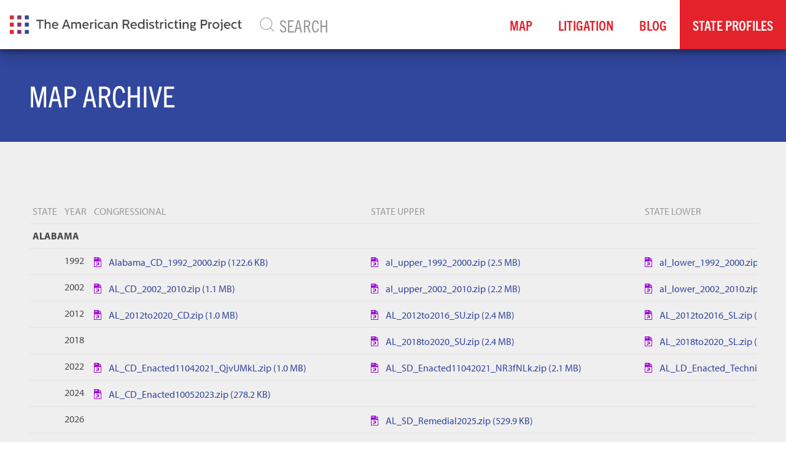

--- FILE ---
content_type: text/html; charset=utf-8
request_url: https://thearp.org/blog/map-archive/
body_size: 359213
content:


<!doctype html>
<html prefix="og: http://ogp.me/ns#">
  <head>
    

      <script src="https://browser.sentry-cdn.com/5.12.1/bundle.min.js" integrity="sha384-y+an4eARFKvjzOivf/Z7JtMJhaN6b+lLQ5oFbBbUwZNNVir39cYtkjW1r6Xjbxg3" crossorigin="anonymous"></script>

      <script>
        Sentry.init({
          dsn: 'https://6bab00d002b543fcb70ee22ba5f7e986@sentry.io/1517611',
          beforeSend(event, hint) {

            if (event.exception) {
              Sentry.showReportDialog({
                eventId: event.event_id,
                title: "It looks like there was an issue.",
                subtitle: "Our team has been notified.",
                subtitle2: "If you'd like to help, tell us what happened below.",
               });
            }
            return event;
          }
        });
      </script>


    
    
      
    
    
    
    
    
    
    
    

    <meta charset="utf-8">
    <meta http-equiv="x-ua-compatible" content="ie=edge">
    <title>Map Archive - The American Redistricting Project</title>

    
    
    <link rel="stylesheet" href="https://use.typekit.net/mck1muw.css">
    
    

    
    <meta name="viewport" content="width=device-width, initial-scale=1.0">
    <meta name="description" content="" />
    <link rel="canonical" href="http://thearp.org/blog/map-archive/">
    

    

    
      
      <meta property="og:title" content="Map Archive" />
      <meta property="og:description" content="" />
      <meta property="og:site_name" content="The American Redistricting Project" />
      <meta property="og:type" content="website" />
      <meta property="og:url" content="http://thearp.org/blog/map-archive/" />
      <meta property="og:image" content="/static/images/social/arp-social.5b71e6d357da.jpg" />

      
      
    

    
    
        
        <meta name="twitter:card" content="summary_large_image" />
        
        <meta name="twitter:site" content="@amerredistrict" />
        
        
        
    

    
    
    <link href="/static/css/project.min.7c0c7585acab.css" rel="stylesheet">
    


    

    
      
          
          
          
          
          
          <link rel="icon" type="image/png" href="https://vhdshf2oms2wcnsvk7sdv3so.blob.core.windows.net/thearp-media/images/arp-icon-flat3x.2e16d0ba.fill-180x180.format-png.png" />
          <link rel="apple-touch-icon" href="https://vhdshf2oms2wcnsvk7sdv3so.blob.core.windows.net/thearp-media/images/arp-icon-flat3x.2e16d0ba.fill-180x180.format-png.png">
          <link rel="apple-touch-icon" sizes="120x120" href="https://vhdshf2oms2wcnsvk7sdv3so.blob.core.windows.net/thearp-media/images/arp-icon-flat3x.2e16d0ba.fill-120x120.format-png.png">
          <link rel="apple-touch-icon" sizes="180x180" href="https://vhdshf2oms2wcnsvk7sdv3so.blob.core.windows.net/thearp-media/images/arp-icon-flat3x.2e16d0ba.fill-180x180.format-png.png">
          <link rel="apple-touch-icon" sizes="152x152" href="https://vhdshf2oms2wcnsvk7sdv3so.blob.core.windows.net/thearp-media/images/arp-icon-flat3x.2e16d0ba.fill-152x152.format-png.png">
          <link rel="apple-touch-icon" sizes="167x167" href="https://vhdshf2oms2wcnsvk7sdv3so.blob.core.windows.net/thearp-media/images/arp-icon-flat3x.2e16d0ba.fill-167x167.format-png.png">
      
    

    

    
      <!-- Global site tag (gtag.js) - Google Analytics -->
      <script async src=https://www.googletagmanager.com/gtag/js?id=G-FP4RJKJW4E></script>
      <script>
        window.dataLayer = window.dataLayer || [];
        function gtag(){dataLayer.push(arguments);}
        gtag('js', new Date());
        gtag('config', 'G-FP4RJKJW4E');
        gtag('config','AW-10802260382');
      </script>
    
  </head>


  <body class="grdata-statemaparchiveindexpage parent-page-4466 " id="page-4982">

      

      
      <div uk-sticky="sel-target: .uk-navbar-container; cls-active: uk-navbar-sticky">
      <div class="uk-navbar-container navbar-shadow" uk-navbar="dropbar: true, mode: click">
        <div class="uk-navbar-left">
          <a class="uk-navbar-item uk-logo" href="/">
            
              
              <img src="https://vhdshf2oms2wcnsvk7sdv3so.blob.core.windows.net/thearp-media/images/arp-logo-flat3x.original.original.png" class="site-logo" alt="The American Redistricting Project" />
            
          </a>
          
        </div>
        
        <div class="uk-visible@m uk-navbar-left uk-navbar-item uk-width-1-1">
          <form class="uk-search uk-search-navbar uk-width-1-1" action='/search'>
              <span uk-search-icon></span>
              <input class="uk-search-input uk-width-1-1" type="search" name="s"  placeholder="SEARCH">
          </form>
        </div>
        

        <div class="uk-navbar-right">
          <ul class="uk-navbar-nav uk-visible@m">

            

  
  <li class="" style="white-space: nowrap;"><a href="/maps/"  >Map</a></li>
  

  
  <li class="" style="white-space: nowrap;"><a href="/litigation/"  >Litigation</a></li>
  

  
  <li class="" style="white-space: nowrap;"><a href="/blog/"  >Blog</a></li>
  

  
  <li class="sub-menu-item sub-menu-dropdown " style="white-space: nowrap;">
    <a href="#">State Profiles</a>
    
<div class="uk-navbar-dropdown uk-navbar-dropdown-width-5">
  <div class="uk-navbar-dropdown-grid uk-child-width-1-5" uk-grid>

    <div>
      <ul class="uk-nav uk-navbar-dropdown-nav">
        

        <li class="sub-menu-dropdown-nav-item "><a href="/state/alabama/"  >Alabama</a></li>

        

        

        <li class="sub-menu-dropdown-nav-item "><a href="/state/alaska/"  >Alaska</a></li>

        

        

        <li class="sub-menu-dropdown-nav-item "><a href="/state/arizona/"  >Arizona</a></li>

        

        

        <li class="sub-menu-dropdown-nav-item "><a href="/state/arkansas/"  >Arkansas</a></li>

        

        

        <li class="sub-menu-dropdown-nav-item "><a href="/state/california/"  >California</a></li>

        

        

        <li class="sub-menu-dropdown-nav-item "><a href="/state/colorado/"  >Colorado</a></li>

        

        

        <li class="sub-menu-dropdown-nav-item "><a href="/state/connecticut/"  >Connecticut</a></li>

        

        

        <li class="sub-menu-dropdown-nav-item "><a href="/state/delaware/"  >Delaware</a></li>

        

        

        <li class="sub-menu-dropdown-nav-item "><a href="/state/florida/"  >Florida</a></li>

        

        

        <li class="sub-menu-dropdown-nav-item "><a href="/state/georgia/"  >Georgia</a></li>

        
      </ul>
    </div>

    <div>
      <ul class="uk-nav uk-navbar-dropdown-nav">

        

        

        <li class="sub-menu-dropdown-nav-item "><a href="/state/hawaii/"  >Hawaii</a></li>

        

        

        <li class="sub-menu-dropdown-nav-item "><a href="/state/idaho/"  >Idaho</a></li>

        

        

        <li class="sub-menu-dropdown-nav-item "><a href="/state/illinois/"  >Illinois</a></li>

        

        

        <li class="sub-menu-dropdown-nav-item "><a href="/state/indiana/"  >Indiana</a></li>

        

        

        <li class="sub-menu-dropdown-nav-item "><a href="/state/iowa/"  >Iowa</a></li>

        

        

        <li class="sub-menu-dropdown-nav-item "><a href="/state/kansas/"  >Kansas</a></li>

        

        

        <li class="sub-menu-dropdown-nav-item "><a href="/state/kentucky/"  >Kentucky</a></li>

        

        

        <li class="sub-menu-dropdown-nav-item "><a href="/state/louisiana/"  >Louisiana</a></li>

        

        

        <li class="sub-menu-dropdown-nav-item "><a href="/state/maine/"  >Maine</a></li>

        

        

        <li class="sub-menu-dropdown-nav-item "><a href="/state/maryland/"  >Maryland</a></li>

        
      </ul>
    </div>

    <div>
      <ul class="uk-nav uk-navbar-dropdown-nav">

        

        

        <li class="sub-menu-dropdown-nav-item "><a href="/state/massachusetts/"  >Massachusetts</a></li>

        

        

        <li class="sub-menu-dropdown-nav-item "><a href="/state/michigan/"  >Michigan</a></li>

        

        

        <li class="sub-menu-dropdown-nav-item "><a href="/state/minnesota/"  >Minnesota</a></li>

        

        

        <li class="sub-menu-dropdown-nav-item "><a href="/state/mississippi/"  >Mississippi</a></li>

        

        

        <li class="sub-menu-dropdown-nav-item "><a href="/state/missouri/"  >Missouri</a></li>

        

        

        <li class="sub-menu-dropdown-nav-item "><a href="/state/montana/"  >Montana</a></li>

        

        

        <li class="sub-menu-dropdown-nav-item "><a href="/state/nebraska/"  >Nebraska</a></li>

        

        

        <li class="sub-menu-dropdown-nav-item "><a href="/state/nevada/"  >Nevada</a></li>

        

        

        <li class="sub-menu-dropdown-nav-item "><a href="/state/new-hampshire/"  >New Hampshire</a></li>

        

        

        <li class="sub-menu-dropdown-nav-item "><a href="/state/new-jersey/"  >New Jersey</a></li>

        
      </ul>
    </div>

    <div>
      <ul class="uk-nav uk-navbar-dropdown-nav">

        

        

        <li class="sub-menu-dropdown-nav-item "><a href="/state/new-mexico/"  >New Mexico</a></li>

        

        

        <li class="sub-menu-dropdown-nav-item "><a href="/state/new-york/"  >New York</a></li>

        

        

        <li class="sub-menu-dropdown-nav-item "><a href="/state/north-carolina/"  >North Carolina</a></li>

        

        

        <li class="sub-menu-dropdown-nav-item "><a href="/state/north-dakota/"  >North Dakota</a></li>

        

        

        <li class="sub-menu-dropdown-nav-item "><a href="/state/ohio/"  >Ohio</a></li>

        

        

        <li class="sub-menu-dropdown-nav-item "><a href="/state/oklahoma/"  >Oklahoma</a></li>

        

        

        <li class="sub-menu-dropdown-nav-item "><a href="/state/oregon/"  >Oregon</a></li>

        

        

        <li class="sub-menu-dropdown-nav-item "><a href="/state/pennsylvania/"  >Pennsylvania</a></li>

        

        

        <li class="sub-menu-dropdown-nav-item "><a href="/state/rhode-island/"  >Rhode Island</a></li>

        

        

        <li class="sub-menu-dropdown-nav-item "><a href="/state/south-carolina/"  >South Carolina</a></li>

        
      </ul>
    </div>

    <div>
      <ul class="uk-nav uk-navbar-dropdown-nav">

        

        

        <li class="sub-menu-dropdown-nav-item "><a href="/state/south-dakota/"  >South Dakota</a></li>

        

        

        <li class="sub-menu-dropdown-nav-item "><a href="/state/tennessee/"  >Tennessee</a></li>

        

        

        <li class="sub-menu-dropdown-nav-item "><a href="/state/texas/"  >Texas</a></li>

        

        

        <li class="sub-menu-dropdown-nav-item "><a href="/state/utah/"  >Utah</a></li>

        

        

        <li class="sub-menu-dropdown-nav-item "><a href="/state/vermont/"  >Vermont</a></li>

        

        

        <li class="sub-menu-dropdown-nav-item "><a href="/state/virginia/"  >Virginia</a></li>

        

        

        <li class="sub-menu-dropdown-nav-item "><a href="/state/washington/"  >Washington</a></li>

        

        

        <li class="sub-menu-dropdown-nav-item "><a href="/state/west-virginia/"  >West Virginia</a></li>

        

        

        <li class="sub-menu-dropdown-nav-item "><a href="/state/wisconsin/"  >Wisconsin</a></li>

        

        

        <li class="sub-menu-dropdown-nav-item "><a href="/state/wyoming/"  >Wyoming</a></li>

        
      </ul>
    </div>

    <div>
      <ul class="uk-nav uk-navbar-dropdown-nav">

        

        
      </ul>
    </div>

  </div>
</div>

  </li>
  


          </ul>

          <button class="uk-navbar-toggle uk-hidden@m" uk-navbar-toggle-icon uk-toggle="target: #navOffCanvas"></button>
        </div>

      </div>
    </div>


      

      

          

<div class="uk-section uk-section-small uk-section-primary">
  <div class="uk-container">
    <h1 class="uk-text-uppercase">Map Archive</h1>
  </div>
</div>



          

          

          
    


            

<div class="uk-section uk-section-muted">
<div class="uk-container">

  <div class="uk-overflow-auto">
    <table class="uk-table uk-table-small uk-table-divider uk-table-hover">
        <thead>
            <tr>
                <th>State</th>
                <th>Year</th>
                <th>Congressional</th>
                <th>State Upper</th>
                <th>State Lower</th>
            </tr>
        </thead>
        <tbody>
      
      <tr class="uk-margin-top">
        <td class="uk-text-uppercase uk-text-bold" colspan="5">
              Alabama
        </td>
      </tr>
      
        <tr>
          <td></td>
          <td>
          1992
          </td>
          <td>
            
            
              <div class="uk-inline" style="white-space: nowrap">
                <img src="/static/images/icons/extensions/zip.svg" style="max-width: 12px; height: auto; margin-right: 12px;"><a class="uk-text-middle attachment-link" href="/documents/12845/Alabama_CD_1992_2000.zip">Alabama_CD_1992_2000.zip (122.6 KB)</a>
              </div>
            
          
          </td>
          <td>
            
            
               <div class="uk-inline" style="white-space: nowrap">
                 <img src="/static/images/icons/extensions/zip.svg" style="max-width: 12px; height: auto; margin-right: 12px;"><a class="uk-text-middle attachment-link" href="/documents/12720/al_upper_1992_2000.zip">al_upper_1992_2000.zip (2.5 MB)</a>
               </div>
             
           
          </td>
          <td>
            
            
               <div class="uk-inline" style="white-space: nowrap">
                 <img src="/static/images/icons/extensions/zip.svg" style="max-width: 12px; height: auto; margin-right: 12px;"><a class="uk-text-middle attachment-link" href="/documents/12719/al_lower_1992_2000.zip">al_lower_1992_2000.zip (3.5 MB)</a>
               </div>
             
           
          </td>
        </tr>
          
        <tr>
          <td></td>
          <td>
          2002
          </td>
          <td>
            
            
              <div class="uk-inline" style="white-space: nowrap">
                <img src="/static/images/icons/extensions/zip.svg" style="max-width: 12px; height: auto; margin-right: 12px;"><a class="uk-text-middle attachment-link" href="/documents/11011/AL_CD_2002_2010.zip">AL_CD_2002_2010.zip (1.1 MB)</a>
              </div>
            
          
          </td>
          <td>
            
            
               <div class="uk-inline" style="white-space: nowrap">
                 <img src="/static/images/icons/extensions/zip.svg" style="max-width: 12px; height: auto; margin-right: 12px;"><a class="uk-text-middle attachment-link" href="/documents/10655/al_upper_2002_2010.zip">al_upper_2002_2010.zip (2.2 MB)</a>
               </div>
             
           
          </td>
          <td>
            
            
               <div class="uk-inline" style="white-space: nowrap">
                 <img src="/static/images/icons/extensions/zip.svg" style="max-width: 12px; height: auto; margin-right: 12px;"><a class="uk-text-middle attachment-link" href="/documents/10713/al_lower_2002_2010.zip">al_lower_2002_2010.zip (3.5 MB)</a>
               </div>
             
           
          </td>
        </tr>
          
        <tr>
          <td></td>
          <td>
          2012
          </td>
          <td>
            
            
              <div class="uk-inline" style="white-space: nowrap">
                <img src="/static/images/icons/extensions/zip.svg" style="max-width: 12px; height: auto; margin-right: 12px;"><a class="uk-text-middle attachment-link" href="/documents/5084/AL_2012to2020_CD.zip">AL_2012to2020_CD.zip (1.0 MB)</a>
              </div>
            
          
          </td>
          <td>
            
            
               <div class="uk-inline" style="white-space: nowrap">
                 <img src="/static/images/icons/extensions/zip.svg" style="max-width: 12px; height: auto; margin-right: 12px;"><a class="uk-text-middle attachment-link" href="/documents/5114/AL_2012to2016_SU.zip">AL_2012to2016_SU.zip (2.4 MB)</a>
               </div>
             
           
          </td>
          <td>
            
            
               <div class="uk-inline" style="white-space: nowrap">
                 <img src="/static/images/icons/extensions/zip.svg" style="max-width: 12px; height: auto; margin-right: 12px;"><a class="uk-text-middle attachment-link" href="/documents/5217/AL_2012to2016_SL.zip">AL_2012to2016_SL.zip (4.2 MB)</a>
               </div>
             
           
          </td>
        </tr>
          
        <tr>
          <td></td>
          <td>
          2018
          </td>
          <td>
            
            
          
          </td>
          <td>
            
            
               <div class="uk-inline" style="white-space: nowrap">
                 <img src="/static/images/icons/extensions/zip.svg" style="max-width: 12px; height: auto; margin-right: 12px;"><a class="uk-text-middle attachment-link" href="/documents/5115/AL_2018to2020_SU.zip">AL_2018to2020_SU.zip (2.4 MB)</a>
               </div>
             
           
          </td>
          <td>
            
            
               <div class="uk-inline" style="white-space: nowrap">
                 <img src="/static/images/icons/extensions/zip.svg" style="max-width: 12px; height: auto; margin-right: 12px;"><a class="uk-text-middle attachment-link" href="/documents/5157/AL_2018to2020_SL.zip">AL_2018to2020_SL.zip (4.4 MB)</a>
               </div>
             
           
          </td>
        </tr>
          
        <tr>
          <td></td>
          <td>
          2022
          </td>
          <td>
            
            
              <div class="uk-inline" style="white-space: nowrap">
                <img src="/static/images/icons/extensions/zip.svg" style="max-width: 12px; height: auto; margin-right: 12px;"><a class="uk-text-middle attachment-link" href="/documents/583/AL_CD_Enacted11042021_QjvUMkL.zip">AL_CD_Enacted11042021_QjvUMkL.zip (1.0 MB)</a>
              </div>
            
          
          </td>
          <td>
            
            
               <div class="uk-inline" style="white-space: nowrap">
                 <img src="/static/images/icons/extensions/zip.svg" style="max-width: 12px; height: auto; margin-right: 12px;"><a class="uk-text-middle attachment-link" href="/documents/589/AL_SD_Enacted11042021_NR3fNLk.zip">AL_SD_Enacted11042021_NR3fNLk.zip (2.1 MB)</a>
               </div>
             
           
          </td>
          <td>
            
            
               <div class="uk-inline" style="white-space: nowrap">
                 <img src="/static/images/icons/extensions/zip.svg" style="max-width: 12px; height: auto; margin-right: 12px;"><a class="uk-text-middle attachment-link" href="/documents/12508/AL_LD_Enacted_Technical_Changes.zip">AL_LD_Enacted_Technical_Changes.zip (4.2 MB)</a>
               </div>
             
           
          </td>
        </tr>
          
        <tr>
          <td></td>
          <td>
          2024
          </td>
          <td>
            
            
              <div class="uk-inline" style="white-space: nowrap">
                <img src="/static/images/icons/extensions/zip.svg" style="max-width: 12px; height: auto; margin-right: 12px;"><a class="uk-text-middle attachment-link" href="/documents/14445/AL_CD_Enacted10052023.zip">AL_CD_Enacted10052023.zip (278.2 KB)</a>
              </div>
            
          
          </td>
          <td>
            
            
           
          </td>
          <td>
            
            
           
          </td>
        </tr>
          
        <tr>
          <td></td>
          <td>
          2026
          </td>
          <td>
            
            
          
          </td>
          <td>
            
            
               <div class="uk-inline" style="white-space: nowrap">
                 <img src="/static/images/icons/extensions/zip.svg" style="max-width: 12px; height: auto; margin-right: 12px;"><a class="uk-text-middle attachment-link" href="/documents/19121/AL_SD_Remedial2025.zip">AL_SD_Remedial2025.zip (529.9 KB)</a>
               </div>
             
           
          </td>
          <td>
            
            
           
          </td>
        </tr>
          
          
      <tr class="uk-margin-top">
        <td class="uk-text-uppercase uk-text-bold" colspan="5">
              Alaska
        </td>
      </tr>
      
        <tr>
          <td></td>
          <td>
          1992
          </td>
          <td>
            
            
              <div class="uk-inline" style="white-space: nowrap">
                <img src="/static/images/icons/extensions/zip.svg" style="max-width: 12px; height: auto; margin-right: 12px;"><a class="uk-text-middle attachment-link" href="/documents/12846/Alaska_CD_1992_2000.zip">Alaska_CD_1992_2000.zip (140.8 KB)</a>
              </div>
            
          
          </td>
          <td>
            
            
               <div class="uk-inline" style="white-space: nowrap">
                 <img src="/static/images/icons/extensions/zip.svg" style="max-width: 12px; height: auto; margin-right: 12px;"><a class="uk-text-middle attachment-link" href="/documents/12718/ak_upper_1992_2000.zip">ak_upper_1992_2000.zip (1.0 MB)</a>
               </div>
             
           
          </td>
          <td>
            
            
               <div class="uk-inline" style="white-space: nowrap">
                 <img src="/static/images/icons/extensions/zip.svg" style="max-width: 12px; height: auto; margin-right: 12px;"><a class="uk-text-middle attachment-link" href="/documents/12717/ak_lower_1992_2000.zip">ak_lower_1992_2000.zip (1.5 MB)</a>
               </div>
             
           
          </td>
        </tr>
          
        <tr>
          <td></td>
          <td>
          2002
          </td>
          <td>
            
            
          
          </td>
          <td>
            
            
               <div class="uk-inline" style="white-space: nowrap">
                 <img src="/static/images/icons/extensions/zip.svg" style="max-width: 12px; height: auto; margin-right: 12px;"><a class="uk-text-middle attachment-link" href="/documents/10654/ak_upper_2002_2010.zip">ak_upper_2002_2010.zip (1.4 MB)</a>
               </div>
             
           
          </td>
          <td>
            
            
               <div class="uk-inline" style="white-space: nowrap">
                 <img src="/static/images/icons/extensions/zip.svg" style="max-width: 12px; height: auto; margin-right: 12px;"><a class="uk-text-middle attachment-link" href="/documents/10714/ak_lower_2002_2010.zip">ak_lower_2002_2010.zip (1.7 MB)</a>
               </div>
             
           
          </td>
        </tr>
          
        <tr>
          <td></td>
          <td>
          2012
          </td>
          <td>
            
            
              <div class="uk-inline" style="white-space: nowrap">
                <img src="/static/images/icons/extensions/zip.svg" style="max-width: 12px; height: auto; margin-right: 12px;"><a class="uk-text-middle attachment-link" href="/documents/5083/AK_2012to2020_CD.zip">AK_2012to2020_CD.zip (165.8 KB)</a>
              </div>
            
          
          </td>
          <td>
            
            
               <div class="uk-inline" style="white-space: nowrap">
                 <img src="/static/images/icons/extensions/zip.svg" style="max-width: 12px; height: auto; margin-right: 12px;"><a class="uk-text-middle attachment-link" href="/documents/5112/AK_2012_SU.zip">AK_2012_SU.zip (2.0 MB)</a>
               </div>
             
           
          </td>
          <td>
            
            
               <div class="uk-inline" style="white-space: nowrap">
                 <img src="/static/images/icons/extensions/zip.svg" style="max-width: 12px; height: auto; margin-right: 12px;"><a class="uk-text-middle attachment-link" href="/documents/5215/AK_2012_SL.zip">AK_2012_SL.zip (2.3 MB)</a>
               </div>
             
           
          </td>
        </tr>
          
        <tr>
          <td></td>
          <td>
          2014
          </td>
          <td>
            
            
          
          </td>
          <td>
            
            
               <div class="uk-inline" style="white-space: nowrap">
                 <img src="/static/images/icons/extensions/zip.svg" style="max-width: 12px; height: auto; margin-right: 12px;"><a class="uk-text-middle attachment-link" href="/documents/5113/AK_2014to2020_SU.zip">AK_2014to2020_SU.zip (3.4 MB)</a>
               </div>
             
           
          </td>
          <td>
            
            
               <div class="uk-inline" style="white-space: nowrap">
                 <img src="/static/images/icons/extensions/zip.svg" style="max-width: 12px; height: auto; margin-right: 12px;"><a class="uk-text-middle attachment-link" href="/documents/5216/AK_2014to2020_SL.zip">AK_2014to2020_SL.zip (3.9 MB)</a>
               </div>
             
           
          </td>
        </tr>
          
        <tr>
          <td></td>
          <td>
          2022
          </td>
          <td>
            
            
              <div class="uk-inline" style="white-space: nowrap">
                <img src="/static/images/icons/extensions/zip.svg" style="max-width: 12px; height: auto; margin-right: 12px;"><a class="uk-text-middle attachment-link" href="/documents/592/AK_US_Cong_2018.zip">AK_US_Cong_2018.zip (164.1 KB)</a>
              </div>
            
          
          </td>
          <td>
            
            
               <div class="uk-inline" style="white-space: nowrap">
                 <img src="/static/images/icons/extensions/zip.svg" style="max-width: 12px; height: auto; margin-right: 12px;"><a class="uk-text-middle attachment-link" href="/documents/598/AK_SD_Interim005252022.zip">AK_SD_Interim005252022.zip (969.4 KB)</a>
               </div>
             
           
          </td>
          <td>
            
            
               <div class="uk-inline" style="white-space: nowrap">
                 <img src="/static/images/icons/extensions/zip.svg" style="max-width: 12px; height: auto; margin-right: 12px;"><a class="uk-text-middle attachment-link" href="/documents/595/AK_LD_Interim005252022.zip">AK_LD_Interim005252022.zip (1.4 MB)</a>
               </div>
             
           
          </td>
        </tr>
          
          
      <tr class="uk-margin-top">
        <td class="uk-text-uppercase uk-text-bold" colspan="5">
              Arizona
        </td>
      </tr>
      
        <tr>
          <td></td>
          <td>
          1992
          </td>
          <td>
            
            
              <div class="uk-inline" style="white-space: nowrap">
                <img src="/static/images/icons/extensions/zip.svg" style="max-width: 12px; height: auto; margin-right: 12px;"><a class="uk-text-middle attachment-link" href="/documents/12847/Arizona_CD_1992_2000.zip">Arizona_CD_1992_2000.zip (87.7 KB)</a>
              </div>
            
          
          </td>
          <td>
            
            
               <div class="uk-inline" style="white-space: nowrap">
                 <img src="/static/images/icons/extensions/zip.svg" style="max-width: 12px; height: auto; margin-right: 12px;"><a class="uk-text-middle attachment-link" href="/documents/12722/AZ_upper_1992-2000.zip">AZ_upper_1992-2000.zip (839.2 KB)</a>
               </div>
             
           
          </td>
          <td>
            
            
               <div class="uk-inline" style="white-space: nowrap">
                 <img src="/static/images/icons/extensions/zip.svg" style="max-width: 12px; height: auto; margin-right: 12px;"><a class="uk-text-middle attachment-link" href="/documents/12721/AZ_lower_1992_2000.zip">AZ_lower_1992_2000.zip (839.2 KB)</a>
               </div>
             
           
          </td>
        </tr>
          
        <tr>
          <td></td>
          <td>
          2002
          </td>
          <td>
            
            
              <div class="uk-inline" style="white-space: nowrap">
                <img src="/static/images/icons/extensions/zip.svg" style="max-width: 12px; height: auto; margin-right: 12px;"><a class="uk-text-middle attachment-link" href="/documents/11013/AZ_CD_2002_2010.zip">AZ_CD_2002_2010.zip (1.1 MB)</a>
              </div>
            
          
          </td>
          <td>
            
            
               <div class="uk-inline" style="white-space: nowrap">
                 <img src="/static/images/icons/extensions/zip.svg" style="max-width: 12px; height: auto; margin-right: 12px;"><a class="uk-text-middle attachment-link" href="/documents/10657/az_upper_2002.zip">az_upper_2002.zip (664.8 KB)</a>
               </div>
             
           
          </td>
          <td>
            
            
               <div class="uk-inline" style="white-space: nowrap">
                 <img src="/static/images/icons/extensions/zip.svg" style="max-width: 12px; height: auto; margin-right: 12px;"><a class="uk-text-middle attachment-link" href="/documents/10711/az_lower_2002.zip">az_lower_2002.zip (664.7 KB)</a>
               </div>
             
           
          </td>
        </tr>
          
        <tr>
          <td></td>
          <td>
          2004
          </td>
          <td>
            
            
          
          </td>
          <td>
            
            
               <div class="uk-inline" style="white-space: nowrap">
                 <img src="/static/images/icons/extensions/zip.svg" style="max-width: 12px; height: auto; margin-right: 12px;"><a class="uk-text-middle attachment-link" href="/documents/10599/az_upper_2004to2010.zip">az_upper_2004to2010.zip (662.5 KB)</a>
               </div>
             
           
          </td>
          <td>
            
            
               <div class="uk-inline" style="white-space: nowrap">
                 <img src="/static/images/icons/extensions/zip.svg" style="max-width: 12px; height: auto; margin-right: 12px;"><a class="uk-text-middle attachment-link" href="/documents/10710/az_lower_2004to2010.zip">az_lower_2004to2010.zip (662.5 KB)</a>
               </div>
             
           
          </td>
        </tr>
          
        <tr>
          <td></td>
          <td>
          2012
          </td>
          <td>
            
            
              <div class="uk-inline" style="white-space: nowrap">
                <img src="/static/images/icons/extensions/zip.svg" style="max-width: 12px; height: auto; margin-right: 12px;"><a class="uk-text-middle attachment-link" href="/documents/5086/AZ_2012to2020_CD.zip">AZ_2012to2020_CD.zip (970.5 KB)</a>
              </div>
            
          
          </td>
          <td>
            
            
               <div class="uk-inline" style="white-space: nowrap">
                 <img src="/static/images/icons/extensions/zip.svg" style="max-width: 12px; height: auto; margin-right: 12px;"><a class="uk-text-middle attachment-link" href="/documents/5117/AZ_2012to2020_SU.zip">AZ_2012to2020_SU.zip (1.4 MB)</a>
               </div>
             
           
          </td>
          <td>
            
            
               <div class="uk-inline" style="white-space: nowrap">
                 <img src="/static/images/icons/extensions/zip.svg" style="max-width: 12px; height: auto; margin-right: 12px;"><a class="uk-text-middle attachment-link" href="/documents/5159/AZ_2012to2020_SL.zip">AZ_2012to2020_SL.zip (1.4 MB)</a>
               </div>
             
           
          </td>
        </tr>
          
        <tr>
          <td></td>
          <td>
          2022
          </td>
          <td>
            
            
              <div class="uk-inline" style="white-space: nowrap">
                <img src="/static/images/icons/extensions/zip.svg" style="max-width: 12px; height: auto; margin-right: 12px;"><a class="uk-text-middle attachment-link" href="/documents/601/AZ_CD_Final_01212022.zip">AZ_CD_Final_01212022.zip (851.2 KB)</a>
              </div>
            
          
          </td>
          <td>
            
            
               <div class="uk-inline" style="white-space: nowrap">
                 <img src="/static/images/icons/extensions/zip.svg" style="max-width: 12px; height: auto; margin-right: 12px;"><a class="uk-text-middle attachment-link" href="/documents/607/AZ_SD_Final_01212022.zip">AZ_SD_Final_01212022.zip (1.5 MB)</a>
               </div>
             
           
          </td>
          <td>
            
            
               <div class="uk-inline" style="white-space: nowrap">
                 <img src="/static/images/icons/extensions/zip.svg" style="max-width: 12px; height: auto; margin-right: 12px;"><a class="uk-text-middle attachment-link" href="/documents/604/AZ_LD_Final_01212022.zip">AZ_LD_Final_01212022.zip (1.5 MB)</a>
               </div>
             
           
          </td>
        </tr>
          
          
      <tr class="uk-margin-top">
        <td class="uk-text-uppercase uk-text-bold" colspan="5">
              Arkansas
        </td>
      </tr>
      
        <tr>
          <td></td>
          <td>
          2002
          </td>
          <td>
            
            
              <div class="uk-inline" style="white-space: nowrap">
                <img src="/static/images/icons/extensions/zip.svg" style="max-width: 12px; height: auto; margin-right: 12px;"><a class="uk-text-middle attachment-link" href="/documents/11012/AR_CD_2002_2010.zip">AR_CD_2002_2010.zip (678.6 KB)</a>
              </div>
            
          
          </td>
          <td>
            
            
               <div class="uk-inline" style="white-space: nowrap">
                 <img src="/static/images/icons/extensions/zip.svg" style="max-width: 12px; height: auto; margin-right: 12px;"><a class="uk-text-middle attachment-link" href="/documents/10656/ar_upper_2002_2010.zip">ar_upper_2002_2010.zip (1.7 MB)</a>
               </div>
             
           
          </td>
          <td>
            
            
               <div class="uk-inline" style="white-space: nowrap">
                 <img src="/static/images/icons/extensions/zip.svg" style="max-width: 12px; height: auto; margin-right: 12px;"><a class="uk-text-middle attachment-link" href="/documents/10712/ar_lower_2002_2010.zip">ar_lower_2002_2010.zip (2.9 MB)</a>
               </div>
             
           
          </td>
        </tr>
          
        <tr>
          <td></td>
          <td>
          2012
          </td>
          <td>
            
            
              <div class="uk-inline" style="white-space: nowrap">
                <img src="/static/images/icons/extensions/zip.svg" style="max-width: 12px; height: auto; margin-right: 12px;"><a class="uk-text-middle attachment-link" href="/documents/5085/AR_2012to2020_CD.zip">AR_2012to2020_CD.zip (611.7 KB)</a>
              </div>
            
          
          </td>
          <td>
            
            
               <div class="uk-inline" style="white-space: nowrap">
                 <img src="/static/images/icons/extensions/zip.svg" style="max-width: 12px; height: auto; margin-right: 12px;"><a class="uk-text-middle attachment-link" href="/documents/5116/AR_2012to2020_SU.zip">AR_2012to2020_SU.zip (2.5 MB)</a>
               </div>
             
           
          </td>
          <td>
            
            
               <div class="uk-inline" style="white-space: nowrap">
                 <img src="/static/images/icons/extensions/zip.svg" style="max-width: 12px; height: auto; margin-right: 12px;"><a class="uk-text-middle attachment-link" href="/documents/5218/AR_2012to2020_SL.zip">AR_2012to2020_SL.zip (3.8 MB)</a>
               </div>
             
           
          </td>
        </tr>
          
        <tr>
          <td></td>
          <td>
          2022
          </td>
          <td>
            
            
              <div class="uk-inline" style="white-space: nowrap">
                <img src="/static/images/icons/extensions/zip.svg" style="max-width: 12px; height: auto; margin-right: 12px;"><a class="uk-text-middle attachment-link" href="/documents/610/AR_CD_Enacted01142022.zip">AR_CD_Enacted01142022.zip (876.0 KB)</a>
              </div>
            
          
          </td>
          <td>
            
            
               <div class="uk-inline" style="white-space: nowrap">
                 <img src="/static/images/icons/extensions/zip.svg" style="max-width: 12px; height: auto; margin-right: 12px;"><a class="uk-text-middle attachment-link" href="/documents/616/AR_SD_Enacted12292021.zip">AR_SD_Enacted12292021.zip (2.4 MB)</a>
               </div>
             
           
          </td>
          <td>
            
            
               <div class="uk-inline" style="white-space: nowrap">
                 <img src="/static/images/icons/extensions/zip.svg" style="max-width: 12px; height: auto; margin-right: 12px;"><a class="uk-text-middle attachment-link" href="/documents/613/AR_LD_Enacted12292021.zip">AR_LD_Enacted12292021.zip (3.4 MB)</a>
               </div>
             
           
          </td>
        </tr>
          
          
      <tr class="uk-margin-top">
        <td class="uk-text-uppercase uk-text-bold" colspan="5">
              California
        </td>
      </tr>
      
        <tr>
          <td></td>
          <td>
          1992
          </td>
          <td>
            
            
              <div class="uk-inline" style="white-space: nowrap">
                <img src="/static/images/icons/extensions/zip.svg" style="max-width: 12px; height: auto; margin-right: 12px;"><a class="uk-text-middle attachment-link" href="/documents/12849/California_CD_1992_2000.zip">California_CD_1992_2000.zip (326.0 KB)</a>
              </div>
            
          
          </td>
          <td>
            
            
               <div class="uk-inline" style="white-space: nowrap">
                 <img src="/static/images/icons/extensions/zip.svg" style="max-width: 12px; height: auto; margin-right: 12px;"><a class="uk-text-middle attachment-link" href="/documents/12724/CA_Upper_1992_2000.zip">CA_Upper_1992_2000.zip (1.1 MB)</a>
               </div>
             
           
          </td>
          <td>
            
            
               <div class="uk-inline" style="white-space: nowrap">
                 <img src="/static/images/icons/extensions/zip.svg" style="max-width: 12px; height: auto; margin-right: 12px;"><a class="uk-text-middle attachment-link" href="/documents/12723/CA_Lower_1992_2000.zip">CA_Lower_1992_2000.zip (1.6 MB)</a>
               </div>
             
           
          </td>
        </tr>
          
        <tr>
          <td></td>
          <td>
          2002
          </td>
          <td>
            
            
              <div class="uk-inline" style="white-space: nowrap">
                <img src="/static/images/icons/extensions/zip.svg" style="max-width: 12px; height: auto; margin-right: 12px;"><a class="uk-text-middle attachment-link" href="/documents/11014/CA_CD_2002_2010.zip">CA_CD_2002_2010.zip (4.3 MB)</a>
              </div>
            
          
          </td>
          <td>
            
            
               <div class="uk-inline" style="white-space: nowrap">
                 <img src="/static/images/icons/extensions/zip.svg" style="max-width: 12px; height: auto; margin-right: 12px;"><a class="uk-text-middle attachment-link" href="/documents/10600/ca_upper_2002_2010.zip">ca_upper_2002_2010.zip (1.3 MB)</a>
               </div>
             
           
          </td>
          <td>
            
            
               <div class="uk-inline" style="white-space: nowrap">
                 <img src="/static/images/icons/extensions/zip.svg" style="max-width: 12px; height: auto; margin-right: 12px;"><a class="uk-text-middle attachment-link" href="/documents/10709/ca_lower_2002_2010shp.zip">ca_lower_2002_2010shp.zip (1.7 MB)</a>
               </div>
             
           
          </td>
        </tr>
          
        <tr>
          <td></td>
          <td>
          2012
          </td>
          <td>
            
            
              <div class="uk-inline" style="white-space: nowrap">
                <img src="/static/images/icons/extensions/zip.svg" style="max-width: 12px; height: auto; margin-right: 12px;"><a class="uk-text-middle attachment-link" href="/documents/5087/CA_2012to2020_CD.zip">CA_2012to2020_CD.zip (3.1 MB)</a>
              </div>
            
          
          </td>
          <td>
            
            
               <div class="uk-inline" style="white-space: nowrap">
                 <img src="/static/images/icons/extensions/zip.svg" style="max-width: 12px; height: auto; margin-right: 12px;"><a class="uk-text-middle attachment-link" href="/documents/5118/CA_2012to2020_SU.zip">CA_2012to2020_SU.zip (3.4 MB)</a>
               </div>
             
           
          </td>
          <td>
            
            
               <div class="uk-inline" style="white-space: nowrap">
                 <img src="/static/images/icons/extensions/zip.svg" style="max-width: 12px; height: auto; margin-right: 12px;"><a class="uk-text-middle attachment-link" href="/documents/5160/CA_2012to2020_SL.zip">CA_2012to2020_SL.zip (4.3 MB)</a>
               </div>
             
           
          </td>
        </tr>
          
        <tr>
          <td></td>
          <td>
          2022
          </td>
          <td>
            
            
              <div class="uk-inline" style="white-space: nowrap">
                <img src="/static/images/icons/extensions/zip.svg" style="max-width: 12px; height: auto; margin-right: 12px;"><a class="uk-text-middle attachment-link" href="/documents/619/CA_CD_Final_12262021.zip">CA_CD_Final_12262021.zip (4.2 MB)</a>
              </div>
            
          
          </td>
          <td>
            
            
               <div class="uk-inline" style="white-space: nowrap">
                 <img src="/static/images/icons/extensions/zip.svg" style="max-width: 12px; height: auto; margin-right: 12px;"><a class="uk-text-middle attachment-link" href="/documents/625/CA_SD_Final_12262021.zip">CA_SD_Final_12262021.zip (3.5 MB)</a>
               </div>
             
           
          </td>
          <td>
            
            
               <div class="uk-inline" style="white-space: nowrap">
                 <img src="/static/images/icons/extensions/zip.svg" style="max-width: 12px; height: auto; margin-right: 12px;"><a class="uk-text-middle attachment-link" href="/documents/12607/CA_LD_Enacted_Technical_Changes_zaVY5DK.zip">CA_LD_Enacted_Technical_Changes_zaVY5DK.zip (4.6 MB)</a>
               </div>
             
           
          </td>
        </tr>
          
        <tr>
          <td></td>
          <td>
          2026
          </td>
          <td>
            
            
              <div class="uk-inline" style="white-space: nowrap">
                <img src="/static/images/icons/extensions/zip.svg" style="max-width: 12px; height: auto; margin-right: 12px;"><a class="uk-text-middle attachment-link" href="/documents/19013/ca_cd_prop50.zip">ca_cd_prop50.zip (4.7 MB)</a>
              </div>
            
          
          </td>
          <td>
            
            
           
          </td>
          <td>
            
            
           
          </td>
        </tr>
          
          
      <tr class="uk-margin-top">
        <td class="uk-text-uppercase uk-text-bold" colspan="5">
              Colorado
        </td>
      </tr>
      
        <tr>
          <td></td>
          <td>
          1992
          </td>
          <td>
            
            
              <div class="uk-inline" style="white-space: nowrap">
                <img src="/static/images/icons/extensions/zip.svg" style="max-width: 12px; height: auto; margin-right: 12px;"><a class="uk-text-middle attachment-link" href="/documents/12850/Colorado_CD_1992_2000.zip">Colorado_CD_1992_2000.zip (69.8 KB)</a>
              </div>
            
          
          </td>
          <td>
            
            
               <div class="uk-inline" style="white-space: nowrap">
                 <img src="/static/images/icons/extensions/zip.svg" style="max-width: 12px; height: auto; margin-right: 12px;"><a class="uk-text-middle attachment-link" href="/documents/12726/co_upper_1992_2000.zip">co_upper_1992_2000.zip (925.9 KB)</a>
               </div>
             
           
          </td>
          <td>
            
            
               <div class="uk-inline" style="white-space: nowrap">
                 <img src="/static/images/icons/extensions/zip.svg" style="max-width: 12px; height: auto; margin-right: 12px;"><a class="uk-text-middle attachment-link" href="/documents/12725/co_lower_1992to2000.zip">co_lower_1992to2000.zip (1.8 MB)</a>
               </div>
             
           
          </td>
        </tr>
          
        <tr>
          <td></td>
          <td>
          2002
          </td>
          <td>
            
            
              <div class="uk-inline" style="white-space: nowrap">
                <img src="/static/images/icons/extensions/zip.svg" style="max-width: 12px; height: auto; margin-right: 12px;"><a class="uk-text-middle attachment-link" href="/documents/11015/CO_CD_2002_2010.zip">CO_CD_2002_2010.zip (648.9 KB)</a>
              </div>
            
          
          </td>
          <td>
            
            
               <div class="uk-inline" style="white-space: nowrap">
                 <img src="/static/images/icons/extensions/zip.svg" style="max-width: 12px; height: auto; margin-right: 12px;"><a class="uk-text-middle attachment-link" href="/documents/10601/co_upper_2002_2010.zip">co_upper_2002_2010.zip (1.1 MB)</a>
               </div>
             
           
          </td>
          <td>
            
            
               <div class="uk-inline" style="white-space: nowrap">
                 <img src="/static/images/icons/extensions/zip.svg" style="max-width: 12px; height: auto; margin-right: 12px;"><a class="uk-text-middle attachment-link" href="/documents/10708/co_lower_2002to2010.zip">co_lower_2002to2010.zip (1.7 MB)</a>
               </div>
             
           
          </td>
        </tr>
          
        <tr>
          <td></td>
          <td>
          2012
          </td>
          <td>
            
            
              <div class="uk-inline" style="white-space: nowrap">
                <img src="/static/images/icons/extensions/zip.svg" style="max-width: 12px; height: auto; margin-right: 12px;"><a class="uk-text-middle attachment-link" href="/documents/5033/CO_2012to2020_CD.zip">CO_2012to2020_CD.zip (650.7 KB)</a>
              </div>
            
          
          </td>
          <td>
            
            
               <div class="uk-inline" style="white-space: nowrap">
                 <img src="/static/images/icons/extensions/zip.svg" style="max-width: 12px; height: auto; margin-right: 12px;"><a class="uk-text-middle attachment-link" href="/documents/5119/CO_2012to2020_SU.zip">CO_2012to2020_SU.zip (1.1 MB)</a>
               </div>
             
           
          </td>
          <td>
            
            
               <div class="uk-inline" style="white-space: nowrap">
                 <img src="/static/images/icons/extensions/zip.svg" style="max-width: 12px; height: auto; margin-right: 12px;"><a class="uk-text-middle attachment-link" href="/documents/5161/CO_2012to2020_SL.zip">CO_2012to2020_SL.zip (1.6 MB)</a>
               </div>
             
           
          </td>
        </tr>
          
        <tr>
          <td></td>
          <td>
          2022
          </td>
          <td>
            
            
              <div class="uk-inline" style="white-space: nowrap">
                <img src="/static/images/icons/extensions/zip.svg" style="max-width: 12px; height: auto; margin-right: 12px;"><a class="uk-text-middle attachment-link" href="/documents/12511/CO_CD_Enacted_Technical_Changes.zip">CO_CD_Enacted_Technical_Changes.zip (725.0 KB)</a>
              </div>
            
          
          </td>
          <td>
            
            
               <div class="uk-inline" style="white-space: nowrap">
                 <img src="/static/images/icons/extensions/zip.svg" style="max-width: 12px; height: auto; margin-right: 12px;"><a class="uk-text-middle attachment-link" href="/documents/12513/CO_SD_Enacted_technical_changes.zip">CO_SD_Enacted_technical_changes.zip (1.2 MB)</a>
               </div>
             
           
          </td>
          <td>
            
            
               <div class="uk-inline" style="white-space: nowrap">
                 <img src="/static/images/icons/extensions/zip.svg" style="max-width: 12px; height: auto; margin-right: 12px;"><a class="uk-text-middle attachment-link" href="/documents/12512/CO_LD_Enacted_Technical_Changes.zip">CO_LD_Enacted_Technical_Changes.zip (1.7 MB)</a>
               </div>
             
           
          </td>
        </tr>
          
          
      <tr class="uk-margin-top">
        <td class="uk-text-uppercase uk-text-bold" colspan="5">
              Connecticut
        </td>
      </tr>
      
        <tr>
          <td></td>
          <td>
          1992
          </td>
          <td>
            
            
              <div class="uk-inline" style="white-space: nowrap">
                <img src="/static/images/icons/extensions/zip.svg" style="max-width: 12px; height: auto; margin-right: 12px;"><a class="uk-text-middle attachment-link" href="/documents/12851/Connecticut_CD_1992_2000.zip">Connecticut_CD_1992_2000.zip (25.3 KB)</a>
              </div>
            
          
          </td>
          <td>
            
            
               <div class="uk-inline" style="white-space: nowrap">
                 <img src="/static/images/icons/extensions/zip.svg" style="max-width: 12px; height: auto; margin-right: 12px;"><a class="uk-text-middle attachment-link" href="/documents/12728/ct_upper_1992to2000.zip">ct_upper_1992to2000.zip (560.9 KB)</a>
               </div>
             
           
          </td>
          <td>
            
            
               <div class="uk-inline" style="white-space: nowrap">
                 <img src="/static/images/icons/extensions/zip.svg" style="max-width: 12px; height: auto; margin-right: 12px;"><a class="uk-text-middle attachment-link" href="/documents/12727/ct_lower_1992to2000.zip">ct_lower_1992to2000.zip (1.3 MB)</a>
               </div>
             
           
          </td>
        </tr>
          
        <tr>
          <td></td>
          <td>
          2002
          </td>
          <td>
            
            
              <div class="uk-inline" style="white-space: nowrap">
                <img src="/static/images/icons/extensions/zip.svg" style="max-width: 12px; height: auto; margin-right: 12px;"><a class="uk-text-middle attachment-link" href="/documents/11016/CT_CD_2002_2010.zip">CT_CD_2002_2010.zip (259.6 KB)</a>
              </div>
            
          
          </td>
          <td>
            
            
               <div class="uk-inline" style="white-space: nowrap">
                 <img src="/static/images/icons/extensions/zip.svg" style="max-width: 12px; height: auto; margin-right: 12px;"><a class="uk-text-middle attachment-link" href="/documents/10602/ct_upper_2002to2010.zip">ct_upper_2002to2010.zip (594.1 KB)</a>
               </div>
             
           
          </td>
          <td>
            
            
               <div class="uk-inline" style="white-space: nowrap">
                 <img src="/static/images/icons/extensions/zip.svg" style="max-width: 12px; height: auto; margin-right: 12px;"><a class="uk-text-middle attachment-link" href="/documents/10707/ct_lower_2002to2010.zip">ct_lower_2002to2010.zip (1.2 MB)</a>
               </div>
             
           
          </td>
        </tr>
          
        <tr>
          <td></td>
          <td>
          2012
          </td>
          <td>
            
            
              <div class="uk-inline" style="white-space: nowrap">
                <img src="/static/images/icons/extensions/zip.svg" style="max-width: 12px; height: auto; margin-right: 12px;"><a class="uk-text-middle attachment-link" href="/documents/5034/CT_2012to2020_CD.zip">CT_2012to2020_CD.zip (250.2 KB)</a>
              </div>
            
          
          </td>
          <td>
            
            
               <div class="uk-inline" style="white-space: nowrap">
                 <img src="/static/images/icons/extensions/zip.svg" style="max-width: 12px; height: auto; margin-right: 12px;"><a class="uk-text-middle attachment-link" href="/documents/5120/CT_2012to2020_SU.zip">CT_2012to2020_SU.zip (782.4 KB)</a>
               </div>
             
           
          </td>
          <td>
            
            
               <div class="uk-inline" style="white-space: nowrap">
                 <img src="/static/images/icons/extensions/zip.svg" style="max-width: 12px; height: auto; margin-right: 12px;"><a class="uk-text-middle attachment-link" href="/documents/5162/CT_2012to2020_SL.zip">CT_2012to2020_SL.zip (1.4 MB)</a>
               </div>
             
           
          </td>
        </tr>
          
        <tr>
          <td></td>
          <td>
          2022
          </td>
          <td>
            
            
              <div class="uk-inline" style="white-space: nowrap">
                <img src="/static/images/icons/extensions/zip.svg" style="max-width: 12px; height: auto; margin-right: 12px;"><a class="uk-text-middle attachment-link" href="/documents/637/CT_CD_Enacted02102022.zip">CT_CD_Enacted02102022.zip (274.0 KB)</a>
              </div>
            
          
          </td>
          <td>
            
            
               <div class="uk-inline" style="white-space: nowrap">
                 <img src="/static/images/icons/extensions/zip.svg" style="max-width: 12px; height: auto; margin-right: 12px;"><a class="uk-text-middle attachment-link" href="/documents/643/CT_SD_Enacted11232021.zip">CT_SD_Enacted11232021.zip (790.3 KB)</a>
               </div>
             
           
          </td>
          <td>
            
            
               <div class="uk-inline" style="white-space: nowrap">
                 <img src="/static/images/icons/extensions/zip.svg" style="max-width: 12px; height: auto; margin-right: 12px;"><a class="uk-text-middle attachment-link" href="/documents/640/CT_LD_Enacted11182021_lipOwwW.zip">CT_LD_Enacted11182021_lipOwwW.zip (1.3 MB)</a>
               </div>
             
           
          </td>
        </tr>
          
          
      <tr class="uk-margin-top">
        <td class="uk-text-uppercase uk-text-bold" colspan="5">
              Delaware
        </td>
      </tr>
      
        <tr>
          <td></td>
          <td>
          1992
          </td>
          <td>
            
            
              <div class="uk-inline" style="white-space: nowrap">
                <img src="/static/images/icons/extensions/zip.svg" style="max-width: 12px; height: auto; margin-right: 12px;"><a class="uk-text-middle attachment-link" href="/documents/12852/Delaware_CD_1992_2000.zip">Delaware_CD_1992_2000.zip (8.4 KB)</a>
              </div>
            
          
          </td>
          <td>
            
            
               <div class="uk-inline" style="white-space: nowrap">
                 <img src="/static/images/icons/extensions/zip.svg" style="max-width: 12px; height: auto; margin-right: 12px;"><a class="uk-text-middle attachment-link" href="/documents/12803/de_upper_1992to2000.zip">de_upper_1992to2000.zip (381.1 KB)</a>
               </div>
             
           
          </td>
          <td>
            
            
               <div class="uk-inline" style="white-space: nowrap">
                 <img src="/static/images/icons/extensions/zip.svg" style="max-width: 12px; height: auto; margin-right: 12px;"><a class="uk-text-middle attachment-link" href="/documents/12729/de_lower_1992to2000.zip">de_lower_1992to2000.zip (429.2 KB)</a>
               </div>
             
           
          </td>
        </tr>
          
        <tr>
          <td></td>
          <td>
          2002
          </td>
          <td>
            
            
          
          </td>
          <td>
            
            
               <div class="uk-inline" style="white-space: nowrap">
                 <img src="/static/images/icons/extensions/zip.svg" style="max-width: 12px; height: auto; margin-right: 12px;"><a class="uk-text-middle attachment-link" href="/documents/10603/de_upper_2002to2010.zip">de_upper_2002to2010.zip (374.8 KB)</a>
               </div>
             
           
          </td>
          <td>
            
            
               <div class="uk-inline" style="white-space: nowrap">
                 <img src="/static/images/icons/extensions/zip.svg" style="max-width: 12px; height: auto; margin-right: 12px;"><a class="uk-text-middle attachment-link" href="/documents/10706/de_lower_2002to2010.zip">de_lower_2002to2010.zip (430.3 KB)</a>
               </div>
             
           
          </td>
        </tr>
          
        <tr>
          <td></td>
          <td>
          2012
          </td>
          <td>
            
            
              <div class="uk-inline" style="white-space: nowrap">
                <img src="/static/images/icons/extensions/zip.svg" style="max-width: 12px; height: auto; margin-right: 12px;"><a class="uk-text-middle attachment-link" href="/documents/5035/DE_2012to2020_CD.zip">DE_2012to2020_CD.zip (55.2 KB)</a>
              </div>
            
          
          </td>
          <td>
            
            
               <div class="uk-inline" style="white-space: nowrap">
                 <img src="/static/images/icons/extensions/zip.svg" style="max-width: 12px; height: auto; margin-right: 12px;"><a class="uk-text-middle attachment-link" href="/documents/5121/DE_2012to2020_SU.zip">DE_2012to2020_SU.zip (423.7 KB)</a>
               </div>
             
           
          </td>
          <td>
            
            
               <div class="uk-inline" style="white-space: nowrap">
                 <img src="/static/images/icons/extensions/zip.svg" style="max-width: 12px; height: auto; margin-right: 12px;"><a class="uk-text-middle attachment-link" href="/documents/5163/DE_2012to2020_SL.zip">DE_2012to2020_SL.zip (527.7 KB)</a>
               </div>
             
           
          </td>
        </tr>
          
        <tr>
          <td></td>
          <td>
          2022
          </td>
          <td>
            
            
              <div class="uk-inline" style="white-space: nowrap">
                <img src="/static/images/icons/extensions/zip.svg" style="max-width: 12px; height: auto; margin-right: 12px;"><a class="uk-text-middle attachment-link" href="/documents/646/DE_US_Cong_2018.zip">DE_US_Cong_2018.zip (53.4 KB)</a>
              </div>
            
          
          </td>
          <td>
            
            
               <div class="uk-inline" style="white-space: nowrap">
                 <img src="/static/images/icons/extensions/zip.svg" style="max-width: 12px; height: auto; margin-right: 12px;"><a class="uk-text-middle attachment-link" href="/documents/12515/DE_SD_Enacted_Technical_Changes.zip">DE_SD_Enacted_Technical_Changes.zip (353.2 KB)</a>
               </div>
             
           
          </td>
          <td>
            
            
               <div class="uk-inline" style="white-space: nowrap">
                 <img src="/static/images/icons/extensions/zip.svg" style="max-width: 12px; height: auto; margin-right: 12px;"><a class="uk-text-middle attachment-link" href="/documents/12514/DE_LD_Enacted_Technical_Changes.zip">DE_LD_Enacted_Technical_Changes.zip (537.5 KB)</a>
               </div>
             
           
          </td>
        </tr>
          
          
      <tr class="uk-margin-top">
        <td class="uk-text-uppercase uk-text-bold" colspan="5">
              Florida
        </td>
      </tr>
      
        <tr>
          <td></td>
          <td>
          1992
          </td>
          <td>
            
            
              <div class="uk-inline" style="white-space: nowrap">
                <img src="/static/images/icons/extensions/zip.svg" style="max-width: 12px; height: auto; margin-right: 12px;"><a class="uk-text-middle attachment-link" href="/documents/12991/FL_CD_1992_1994.zip">FL_CD_1992_1994.zip (189.5 KB)</a>
              </div>
            
          
          </td>
          <td>
            
            
               <div class="uk-inline" style="white-space: nowrap">
                 <img src="/static/images/icons/extensions/zip.svg" style="max-width: 12px; height: auto; margin-right: 12px;"><a class="uk-text-middle attachment-link" href="/documents/12731/FL_upper_1992to1994.zip">FL_upper_1992to1994.zip (1.2 MB)</a>
               </div>
             
           
          </td>
          <td>
            
            
               <div class="uk-inline" style="white-space: nowrap">
                 <img src="/static/images/icons/extensions/zip.svg" style="max-width: 12px; height: auto; margin-right: 12px;"><a class="uk-text-middle attachment-link" href="/documents/12730/fl_lower_1992to2000.zip">fl_lower_1992to2000.zip (1.5 MB)</a>
               </div>
             
           
          </td>
        </tr>
          
        <tr>
          <td></td>
          <td>
          1996
          </td>
          <td>
            
            
              <div class="uk-inline" style="white-space: nowrap">
                <img src="/static/images/icons/extensions/zip.svg" style="max-width: 12px; height: auto; margin-right: 12px;"><a class="uk-text-middle attachment-link" href="/documents/12853/florida_cd_1996_2000.zip">florida_cd_1996_2000.zip (222.4 KB)</a>
              </div>
            
          
          </td>
          <td>
            
            
               <div class="uk-inline" style="white-space: nowrap">
                 <img src="/static/images/icons/extensions/zip.svg" style="max-width: 12px; height: auto; margin-right: 12px;"><a class="uk-text-middle attachment-link" href="/documents/12732/FL_Upper_1996to2000.zip">FL_Upper_1996to2000.zip (1.1 MB)</a>
               </div>
             
           
          </td>
          <td>
            
            
           
          </td>
        </tr>
          
        <tr>
          <td></td>
          <td>
          2002
          </td>
          <td>
            
            
              <div class="uk-inline" style="white-space: nowrap">
                <img src="/static/images/icons/extensions/zip.svg" style="max-width: 12px; height: auto; margin-right: 12px;"><a class="uk-text-middle attachment-link" href="/documents/11017/FL_CD_2002_2010.zip">FL_CD_2002_2010.zip (2.4 MB)</a>
              </div>
            
          
          </td>
          <td>
            
            
               <div class="uk-inline" style="white-space: nowrap">
                 <img src="/static/images/icons/extensions/zip.svg" style="max-width: 12px; height: auto; margin-right: 12px;"><a class="uk-text-middle attachment-link" href="/documents/10604/fl_upper_2002to2010.zip">fl_upper_2002to2010.zip (2.3 MB)</a>
               </div>
             
           
          </td>
          <td>
            
            
               <div class="uk-inline" style="white-space: nowrap">
                 <img src="/static/images/icons/extensions/zip.svg" style="max-width: 12px; height: auto; margin-right: 12px;"><a class="uk-text-middle attachment-link" href="/documents/10705/fl_lower_2002to2010.zip">fl_lower_2002to2010.zip (3.5 MB)</a>
               </div>
             
           
          </td>
        </tr>
          
        <tr>
          <td></td>
          <td>
          2012
          </td>
          <td>
            
            
              <div class="uk-inline" style="white-space: nowrap">
                <img src="/static/images/icons/extensions/zip.svg" style="max-width: 12px; height: auto; margin-right: 12px;"><a class="uk-text-middle attachment-link" href="/documents/5036/FL_2012to2014_CD.zip">FL_2012to2014_CD.zip (1.3 MB)</a>
              </div>
            
          
          </td>
          <td>
            
            
               <div class="uk-inline" style="white-space: nowrap">
                 <img src="/static/images/icons/extensions/zip.svg" style="max-width: 12px; height: auto; margin-right: 12px;"><a class="uk-text-middle attachment-link" href="/documents/5122/FL_2012to2014_SU.zip">FL_2012to2014_SU.zip (1.5 MB)</a>
               </div>
             
           
          </td>
          <td>
            
            
               <div class="uk-inline" style="white-space: nowrap">
                 <img src="/static/images/icons/extensions/zip.svg" style="max-width: 12px; height: auto; margin-right: 12px;"><a class="uk-text-middle attachment-link" href="/documents/5164/FL_2012to2020_SL.zip">FL_2012to2020_SL.zip (2.0 MB)</a>
               </div>
             
           
          </td>
        </tr>
          
        <tr>
          <td></td>
          <td>
          2016
          </td>
          <td>
            
            
              <div class="uk-inline" style="white-space: nowrap">
                <img src="/static/images/icons/extensions/zip.svg" style="max-width: 12px; height: auto; margin-right: 12px;"><a class="uk-text-middle attachment-link" href="/documents/5037/FL_2016to2020_CD.zip">FL_2016to2020_CD.zip (1.3 MB)</a>
              </div>
            
          
          </td>
          <td>
            
            
               <div class="uk-inline" style="white-space: nowrap">
                 <img src="/static/images/icons/extensions/zip.svg" style="max-width: 12px; height: auto; margin-right: 12px;"><a class="uk-text-middle attachment-link" href="/documents/5123/FL_2016to2020_SU.zip">FL_2016to2020_SU.zip (1.4 MB)</a>
               </div>
             
           
          </td>
          <td>
            
            
           
          </td>
        </tr>
          
        <tr>
          <td></td>
          <td>
          2022
          </td>
          <td>
            
            
              <div class="uk-inline" style="white-space: nowrap">
                <img src="/static/images/icons/extensions/zip.svg" style="max-width: 12px; height: auto; margin-right: 12px;"><a class="uk-text-middle attachment-link" href="/documents/655/FL_CD_Enacted04222022_Florida.zip">FL_CD_Enacted04222022_Florida.zip (1.2 MB)</a>
              </div>
            
          
          </td>
          <td>
            
            
               <div class="uk-inline" style="white-space: nowrap">
                 <img src="/static/images/icons/extensions/zip.svg" style="max-width: 12px; height: auto; margin-right: 12px;"><a class="uk-text-middle attachment-link" href="/documents/661/FL_SD_Enacted03032022.zip">FL_SD_Enacted03032022.zip (1.4 MB)</a>
               </div>
             
           
          </td>
          <td>
            
            
               <div class="uk-inline" style="white-space: nowrap">
                 <img src="/static/images/icons/extensions/zip.svg" style="max-width: 12px; height: auto; margin-right: 12px;"><a class="uk-text-middle attachment-link" href="/documents/658/FL_LD_Enacted03032022.zip">FL_LD_Enacted03032022.zip (2.3 MB)</a>
               </div>
             
           
          </td>
        </tr>
          
          
      <tr class="uk-margin-top">
        <td class="uk-text-uppercase uk-text-bold" colspan="5">
              Georgia
        </td>
      </tr>
      
        <tr>
          <td></td>
          <td>
          1992
          </td>
          <td>
            
            
              <div class="uk-inline" style="white-space: nowrap">
                <img src="/static/images/icons/extensions/zip.svg" style="max-width: 12px; height: auto; margin-right: 12px;"><a class="uk-text-middle attachment-link" href="/documents/12992/GA_CD_1992.zip">GA_CD_1992.zip (197.2 KB)</a>
              </div>
            
          
          </td>
          <td>
            
            
               <div class="uk-inline" style="white-space: nowrap">
                 <img src="/static/images/icons/extensions/zip.svg" style="max-width: 12px; height: auto; margin-right: 12px;"><a class="uk-text-middle attachment-link" href="/documents/12734/ga_upper_1992to2000.zip">ga_upper_1992to2000.zip (2.7 MB)</a>
               </div>
             
           
          </td>
          <td>
            
            
               <div class="uk-inline" style="white-space: nowrap">
                 <img src="/static/images/icons/extensions/zip.svg" style="max-width: 12px; height: auto; margin-right: 12px;"><a class="uk-text-middle attachment-link" href="/documents/12733/ga_lower_1992to2000_UPDATED.zip">ga_lower_1992to2000_UPDATED.zip (5.5 MB)</a>
               </div>
             
           
          </td>
        </tr>
          
        <tr>
          <td></td>
          <td>
          1994
          </td>
          <td>
            
            
              <div class="uk-inline" style="white-space: nowrap">
                <img src="/static/images/icons/extensions/zip.svg" style="max-width: 12px; height: auto; margin-right: 12px;"><a class="uk-text-middle attachment-link" href="/documents/12993/GA_CD_1994.zip">GA_CD_1994.zip (201.8 KB)</a>
              </div>
            
          
          </td>
          <td>
            
            
           
          </td>
          <td>
            
            
           
          </td>
        </tr>
          
        <tr>
          <td></td>
          <td>
          1996
          </td>
          <td>
            
            
              <div class="uk-inline" style="white-space: nowrap">
                <img src="/static/images/icons/extensions/zip.svg" style="max-width: 12px; height: auto; margin-right: 12px;"><a class="uk-text-middle attachment-link" href="/documents/12854/Georgia_CD_1996_2000.zip">Georgia_CD_1996_2000.zip (133.8 KB)</a>
              </div>
            
          
          </td>
          <td>
            
            
           
          </td>
          <td>
            
            
           
          </td>
        </tr>
          
        <tr>
          <td></td>
          <td>
          2002
          </td>
          <td>
            
            
              <div class="uk-inline" style="white-space: nowrap">
                <img src="/static/images/icons/extensions/zip.svg" style="max-width: 12px; height: auto; margin-right: 12px;"><a class="uk-text-middle attachment-link" href="/documents/11018/GA_CD_2002_2004.zip">GA_CD_2002_2004.zip (2.9 MB)</a>
              </div>
            
          
          </td>
          <td>
            
            
               <div class="uk-inline" style="white-space: nowrap">
                 <img src="/static/images/icons/extensions/zip.svg" style="max-width: 12px; height: auto; margin-right: 12px;"><a class="uk-text-middle attachment-link" href="/documents/10605/GA_Upper_2002.zip">GA_Upper_2002.zip (2.7 MB)</a>
               </div>
             
           
          </td>
          <td>
            
            
               <div class="uk-inline" style="white-space: nowrap">
                 <img src="/static/images/icons/extensions/zip.svg" style="max-width: 12px; height: auto; margin-right: 12px;"><a class="uk-text-middle attachment-link" href="/documents/10704/GA_lower_2002.zip">GA_lower_2002.zip (2.2 MB)</a>
               </div>
             
           
          </td>
        </tr>
          
        <tr>
          <td></td>
          <td>
          2004
          </td>
          <td>
            
            
          
          </td>
          <td>
            
            
               <div class="uk-inline" style="white-space: nowrap">
                 <img src="/static/images/icons/extensions/zip.svg" style="max-width: 12px; height: auto; margin-right: 12px;"><a class="uk-text-middle attachment-link" href="/documents/10606/GA_upper_2004.zip">GA_upper_2004.zip (1.3 MB)</a>
               </div>
             
           
          </td>
          <td>
            
            
               <div class="uk-inline" style="white-space: nowrap">
                 <img src="/static/images/icons/extensions/zip.svg" style="max-width: 12px; height: auto; margin-right: 12px;"><a class="uk-text-middle attachment-link" href="/documents/10703/ga_lower_2004_2010.zip">ga_lower_2004_2010.zip (4.9 MB)</a>
               </div>
             
           
          </td>
        </tr>
          
        <tr>
          <td></td>
          <td>
          2006
          </td>
          <td>
            
            
              <div class="uk-inline" style="white-space: nowrap">
                <img src="/static/images/icons/extensions/zip.svg" style="max-width: 12px; height: auto; margin-right: 12px;"><a class="uk-text-middle attachment-link" href="/documents/11019/GA_CD_2006_2010.zip">GA_CD_2006_2010.zip (2.9 MB)</a>
              </div>
            
          
          </td>
          <td>
            
            
               <div class="uk-inline" style="white-space: nowrap">
                 <img src="/static/images/icons/extensions/zip.svg" style="max-width: 12px; height: auto; margin-right: 12px;"><a class="uk-text-middle attachment-link" href="/documents/10607/ga_upper_2006to2010.zip">ga_upper_2006to2010.zip (2.9 MB)</a>
               </div>
             
           
          </td>
          <td>
            
            
           
          </td>
        </tr>
          
        <tr>
          <td></td>
          <td>
          2012
          </td>
          <td>
            
            
              <div class="uk-inline" style="white-space: nowrap">
                <img src="/static/images/icons/extensions/zip.svg" style="max-width: 12px; height: auto; margin-right: 12px;"><a class="uk-text-middle attachment-link" href="/documents/5038/GA_2012to2020_CD.zip">GA_2012to2020_CD.zip (1.6 MB)</a>
              </div>
            
          
          </td>
          <td>
            
            
               <div class="uk-inline" style="white-space: nowrap">
                 <img src="/static/images/icons/extensions/zip.svg" style="max-width: 12px; height: auto; margin-right: 12px;"><a class="uk-text-middle attachment-link" href="/documents/5124/GA_2012_SU.zip">GA_2012_SU.zip (6.2 MB)</a>
               </div>
             
           
          </td>
          <td>
            
            
               <div class="uk-inline" style="white-space: nowrap">
                 <img src="/static/images/icons/extensions/zip.svg" style="max-width: 12px; height: auto; margin-right: 12px;"><a class="uk-text-middle attachment-link" href="/documents/5165/GA_2012to2014_SL.zip">GA_2012to2014_SL.zip (653.3 KB)</a>
               </div>
             
           
          </td>
        </tr>
          
        <tr>
          <td></td>
          <td>
          2014
          </td>
          <td>
            
            
          
          </td>
          <td>
            
            
               <div class="uk-inline" style="white-space: nowrap">
                 <img src="/static/images/icons/extensions/zip.svg" style="max-width: 12px; height: auto; margin-right: 12px;"><a class="uk-text-middle attachment-link" href="/documents/5125/GA_2014to2020_SU.zip">GA_2014to2020_SU.zip (3.5 MB)</a>
               </div>
             
           
          </td>
          <td>
            
            
           
          </td>
        </tr>
          
        <tr>
          <td></td>
          <td>
          2016
          </td>
          <td>
            
            
          
          </td>
          <td>
            
            
           
          </td>
          <td>
            
            
               <div class="uk-inline" style="white-space: nowrap">
                 <img src="/static/images/icons/extensions/zip.svg" style="max-width: 12px; height: auto; margin-right: 12px;"><a class="uk-text-middle attachment-link" href="/documents/5166/GA_2016to2020_SL.zip">GA_2016to2020_SL.zip (5.6 MB)</a>
               </div>
             
           
          </td>
        </tr>
          
        <tr>
          <td></td>
          <td>
          2022
          </td>
          <td>
            
            
              <div class="uk-inline" style="white-space: nowrap">
                <img src="/static/images/icons/extensions/zip.svg" style="max-width: 12px; height: auto; margin-right: 12px;"><a class="uk-text-middle attachment-link" href="/documents/664/GA_CD_enacted12302021.zip">GA_CD_enacted12302021.zip (1.7 MB)</a>
              </div>
            
          
          </td>
          <td>
            
            
               <div class="uk-inline" style="white-space: nowrap">
                 <img src="/static/images/icons/extensions/zip.svg" style="max-width: 12px; height: auto; margin-right: 12px;"><a class="uk-text-middle attachment-link" href="/documents/670/GA_SD_enacted12302021.zip">GA_SD_enacted12302021.zip (3.3 MB)</a>
               </div>
             
           
          </td>
          <td>
            
            
               <div class="uk-inline" style="white-space: nowrap">
                 <img src="/static/images/icons/extensions/zip.svg" style="max-width: 12px; height: auto; margin-right: 12px;"><a class="uk-text-middle attachment-link" href="/documents/667/GA_LD_enacted12302021.zip">GA_LD_enacted12302021.zip (6.0 MB)</a>
               </div>
             
           
          </td>
        </tr>
          
        <tr>
          <td></td>
          <td>
          2024
          </td>
          <td>
            
            
              <div class="uk-inline" style="white-space: nowrap">
                <img src="/static/images/icons/extensions/zip.svg" style="max-width: 12px; height: auto; margin-right: 12px;"><a class="uk-text-middle attachment-link" href="/documents/15112/GA_CD_Enacted12082023.zip">GA_CD_Enacted12082023.zip (1.8 MB)</a>
              </div>
            
          
          </td>
          <td>
            
            
               <div class="uk-inline" style="white-space: nowrap">
                 <img src="/static/images/icons/extensions/zip.svg" style="max-width: 12px; height: auto; margin-right: 12px;"><a class="uk-text-middle attachment-link" href="/documents/15120/GA_SD_12_08_2023.zip">GA_SD_12_08_2023.zip (3.4 MB)</a>
               </div>
             
           
          </td>
          <td>
            
            
               <div class="uk-inline" style="white-space: nowrap">
                 <img src="/static/images/icons/extensions/zip.svg" style="max-width: 12px; height: auto; margin-right: 12px;"><a class="uk-text-middle attachment-link" href="/documents/15117/GA_LD_Enacted12082023.zip">GA_LD_Enacted12082023.zip (6.0 MB)</a>
               </div>
             
           
          </td>
        </tr>
          
          
      <tr class="uk-margin-top">
        <td class="uk-text-uppercase uk-text-bold" colspan="5">
              Hawaii
        </td>
      </tr>
      
        <tr>
          <td></td>
          <td>
          1992
          </td>
          <td>
            
            
              <div class="uk-inline" style="white-space: nowrap">
                <img src="/static/images/icons/extensions/zip.svg" style="max-width: 12px; height: auto; margin-right: 12px;"><a class="uk-text-middle attachment-link" href="/documents/12855/Hawaii_CD_1992_2000.zip">Hawaii_CD_1992_2000.zip (23.4 KB)</a>
              </div>
            
          
          </td>
          <td>
            
            
           
          </td>
          <td>
            
            
           
          </td>
        </tr>
          
        <tr>
          <td></td>
          <td>
          2002
          </td>
          <td>
            
            
              <div class="uk-inline" style="white-space: nowrap">
                <img src="/static/images/icons/extensions/zip.svg" style="max-width: 12px; height: auto; margin-right: 12px;"><a class="uk-text-middle attachment-link" href="/documents/11020/HI_CD_2002_2010.zip">HI_CD_2002_2010.zip (82.2 KB)</a>
              </div>
            
          
          </td>
          <td>
            
            
               <div class="uk-inline" style="white-space: nowrap">
                 <img src="/static/images/icons/extensions/zip.svg" style="max-width: 12px; height: auto; margin-right: 12px;"><a class="uk-text-middle attachment-link" href="/documents/10608/hi_upper_2002to2010.zip">hi_upper_2002to2010.zip (2.2 MB)</a>
               </div>
             
           
          </td>
          <td>
            
            
               <div class="uk-inline" style="white-space: nowrap">
                 <img src="/static/images/icons/extensions/zip.svg" style="max-width: 12px; height: auto; margin-right: 12px;"><a class="uk-text-middle attachment-link" href="/documents/10702/hi_lower_2002to2010.zip">hi_lower_2002to2010.zip (2.4 MB)</a>
               </div>
             
           
          </td>
        </tr>
          
        <tr>
          <td></td>
          <td>
          2012
          </td>
          <td>
            
            
              <div class="uk-inline" style="white-space: nowrap">
                <img src="/static/images/icons/extensions/zip.svg" style="max-width: 12px; height: auto; margin-right: 12px;"><a class="uk-text-middle attachment-link" href="/documents/5039/HI_2012to2020_CD.zip">HI_2012to2020_CD.zip (77.1 KB)</a>
              </div>
            
          
          </td>
          <td>
            
            
               <div class="uk-inline" style="white-space: nowrap">
                 <img src="/static/images/icons/extensions/zip.svg" style="max-width: 12px; height: auto; margin-right: 12px;"><a class="uk-text-middle attachment-link" href="/documents/5126/HI_2012to2020_SU.zip">HI_2012to2020_SU.zip (794.8 KB)</a>
               </div>
             
           
          </td>
          <td>
            
            
               <div class="uk-inline" style="white-space: nowrap">
                 <img src="/static/images/icons/extensions/zip.svg" style="max-width: 12px; height: auto; margin-right: 12px;"><a class="uk-text-middle attachment-link" href="/documents/5167/HI_2012to2020_SL.zip">HI_2012to2020_SL.zip (1.0 MB)</a>
               </div>
             
           
          </td>
        </tr>
          
        <tr>
          <td></td>
          <td>
          2022
          </td>
          <td>
            
            
              <div class="uk-inline" style="white-space: nowrap">
                <img src="/static/images/icons/extensions/zip.svg" style="max-width: 12px; height: auto; margin-right: 12px;"><a class="uk-text-middle attachment-link" href="/documents/673/HI_CD_01282022_Approved.zip">HI_CD_01282022_Approved.zip (91.9 KB)</a>
              </div>
            
          
          </td>
          <td>
            
            
               <div class="uk-inline" style="white-space: nowrap">
                 <img src="/static/images/icons/extensions/zip.svg" style="max-width: 12px; height: auto; margin-right: 12px;"><a class="uk-text-middle attachment-link" href="/documents/679/HI_SD_Final_Approved.zip">HI_SD_Final_Approved.zip (323.8 KB)</a>
               </div>
             
           
          </td>
          <td>
            
            
               <div class="uk-inline" style="white-space: nowrap">
                 <img src="/static/images/icons/extensions/zip.svg" style="max-width: 12px; height: auto; margin-right: 12px;"><a class="uk-text-middle attachment-link" href="/documents/676/HI_LD_Final_Approved.zip">HI_LD_Final_Approved.zip (663.9 KB)</a>
               </div>
             
           
          </td>
        </tr>
          
          
      <tr class="uk-margin-top">
        <td class="uk-text-uppercase uk-text-bold" colspan="5">
              Idaho
        </td>
      </tr>
      
        <tr>
          <td></td>
          <td>
          1992
          </td>
          <td>
            
            
              <div class="uk-inline" style="white-space: nowrap">
                <img src="/static/images/icons/extensions/zip.svg" style="max-width: 12px; height: auto; margin-right: 12px;"><a class="uk-text-middle attachment-link" href="/documents/12856/Idaho_CD_1992_2000.zip">Idaho_CD_1992_2000.zip (66.0 KB)</a>
              </div>
            
          
          </td>
          <td>
            
            
               <div class="uk-inline" style="white-space: nowrap">
                 <img src="/static/images/icons/extensions/zip.svg" style="max-width: 12px; height: auto; margin-right: 12px;"><a class="uk-text-middle attachment-link" href="/documents/12738/id_upper_1992to2000.zip">id_upper_1992to2000.zip (1.9 MB)</a>
               </div>
             
           
          </td>
          <td>
            
            
               <div class="uk-inline" style="white-space: nowrap">
                 <img src="/static/images/icons/extensions/zip.svg" style="max-width: 12px; height: auto; margin-right: 12px;"><a class="uk-text-middle attachment-link" href="/documents/12737/id_lower_1992to2000.zip">id_lower_1992to2000.zip (1.9 MB)</a>
               </div>
             
           
          </td>
        </tr>
          
        <tr>
          <td></td>
          <td>
          2002
          </td>
          <td>
            
            
              <div class="uk-inline" style="white-space: nowrap">
                <img src="/static/images/icons/extensions/zip.svg" style="max-width: 12px; height: auto; margin-right: 12px;"><a class="uk-text-middle attachment-link" href="/documents/11022/ID_CD_2002_2010.zip">ID_CD_2002_2010.zip (626.0 KB)</a>
              </div>
            
          
          </td>
          <td>
            
            
               <div class="uk-inline" style="white-space: nowrap">
                 <img src="/static/images/icons/extensions/zip.svg" style="max-width: 12px; height: auto; margin-right: 12px;"><a class="uk-text-middle attachment-link" href="/documents/10610/id_upper_2002to2010.zip">id_upper_2002to2010.zip (1.4 MB)</a>
               </div>
             
           
          </td>
          <td>
            
            
               <div class="uk-inline" style="white-space: nowrap">
                 <img src="/static/images/icons/extensions/zip.svg" style="max-width: 12px; height: auto; margin-right: 12px;"><a class="uk-text-middle attachment-link" href="/documents/10700/id_lower_2002to2010.zip">id_lower_2002to2010.zip (1.4 MB)</a>
               </div>
             
           
          </td>
        </tr>
          
        <tr>
          <td></td>
          <td>
          2012
          </td>
          <td>
            
            
              <div class="uk-inline" style="white-space: nowrap">
                <img src="/static/images/icons/extensions/zip.svg" style="max-width: 12px; height: auto; margin-right: 12px;"><a class="uk-text-middle attachment-link" href="/documents/5041/ID_2012to2020_CD.zip">ID_2012to2020_CD.zip (584.8 KB)</a>
              </div>
            
          
          </td>
          <td>
            
            
               <div class="uk-inline" style="white-space: nowrap">
                 <img src="/static/images/icons/extensions/zip.svg" style="max-width: 12px; height: auto; margin-right: 12px;"><a class="uk-text-middle attachment-link" href="/documents/5128/ID_2012to2020_SU.zip">ID_2012to2020_SU.zip (1.4 MB)</a>
               </div>
             
           
          </td>
          <td>
            
            
               <div class="uk-inline" style="white-space: nowrap">
                 <img src="/static/images/icons/extensions/zip.svg" style="max-width: 12px; height: auto; margin-right: 12px;"><a class="uk-text-middle attachment-link" href="/documents/5169/ID_2012to2020_SL.zip">ID_2012to2020_SL.zip (1.4 MB)</a>
               </div>
             
           
          </td>
        </tr>
          
        <tr>
          <td></td>
          <td>
          2022
          </td>
          <td>
            
            
              <div class="uk-inline" style="white-space: nowrap">
                <img src="/static/images/icons/extensions/zip.svg" style="max-width: 12px; height: auto; margin-right: 12px;"><a class="uk-text-middle attachment-link" href="/documents/682/ID_CD_Enacted11102021.zip">ID_CD_Enacted11102021.zip (665.0 KB)</a>
              </div>
            
          
          </td>
          <td>
            
            
               <div class="uk-inline" style="white-space: nowrap">
                 <img src="/static/images/icons/extensions/zip.svg" style="max-width: 12px; height: auto; margin-right: 12px;"><a class="uk-text-middle attachment-link" href="/documents/688/ID_SD_Enacted11102021.zip">ID_SD_Enacted11102021.zip (1.9 MB)</a>
               </div>
             
           
          </td>
          <td>
            
            
               <div class="uk-inline" style="white-space: nowrap">
                 <img src="/static/images/icons/extensions/zip.svg" style="max-width: 12px; height: auto; margin-right: 12px;"><a class="uk-text-middle attachment-link" href="/documents/685/ID_LD_Enacted11102021.zip">ID_LD_Enacted11102021.zip (1.9 MB)</a>
               </div>
             
           
          </td>
        </tr>
          
          
      <tr class="uk-margin-top">
        <td class="uk-text-uppercase uk-text-bold" colspan="5">
              Illinois
        </td>
      </tr>
      
        <tr>
          <td></td>
          <td>
          1992
          </td>
          <td>
            
            
              <div class="uk-inline" style="white-space: nowrap">
                <img src="/static/images/icons/extensions/zip.svg" style="max-width: 12px; height: auto; margin-right: 12px;"><a class="uk-text-middle attachment-link" href="/documents/12857/Illinois_CD_1992_2000.zip">Illinois_CD_1992_2000.zip (169.0 KB)</a>
              </div>
            
          
          </td>
          <td>
            
            
               <div class="uk-inline" style="white-space: nowrap">
                 <img src="/static/images/icons/extensions/zip.svg" style="max-width: 12px; height: auto; margin-right: 12px;"><a class="uk-text-middle attachment-link" href="/documents/12740/il_upper_1992to2000.zip">il_upper_1992to2000.zip (1.5 MB)</a>
               </div>
             
           
          </td>
          <td>
            
            
               <div class="uk-inline" style="white-space: nowrap">
                 <img src="/static/images/icons/extensions/zip.svg" style="max-width: 12px; height: auto; margin-right: 12px;"><a class="uk-text-middle attachment-link" href="/documents/12739/il_lower_1992to2000.zip">il_lower_1992to2000.zip (2.1 MB)</a>
               </div>
             
           
          </td>
        </tr>
          
        <tr>
          <td></td>
          <td>
          2002
          </td>
          <td>
            
            
              <div class="uk-inline" style="white-space: nowrap">
                <img src="/static/images/icons/extensions/zip.svg" style="max-width: 12px; height: auto; margin-right: 12px;"><a class="uk-text-middle attachment-link" href="/documents/11023/IL_CD_2002_2010.zip">IL_CD_2002_2010.zip (1.5 MB)</a>
              </div>
            
          
          </td>
          <td>
            
            
               <div class="uk-inline" style="white-space: nowrap">
                 <img src="/static/images/icons/extensions/zip.svg" style="max-width: 12px; height: auto; margin-right: 12px;"><a class="uk-text-middle attachment-link" href="/documents/10611/il_upper_2002to2010.zip">il_upper_2002to2010.zip (1.7 MB)</a>
               </div>
             
           
          </td>
          <td>
            
            
               <div class="uk-inline" style="white-space: nowrap">
                 <img src="/static/images/icons/extensions/zip.svg" style="max-width: 12px; height: auto; margin-right: 12px;"><a class="uk-text-middle attachment-link" href="/documents/10699/il_lower_2002to2010.zip">il_lower_2002to2010.zip (2.2 MB)</a>
               </div>
             
           
          </td>
        </tr>
          
        <tr>
          <td></td>
          <td>
          2012
          </td>
          <td>
            
            
              <div class="uk-inline" style="white-space: nowrap">
                <img src="/static/images/icons/extensions/zip.svg" style="max-width: 12px; height: auto; margin-right: 12px;"><a class="uk-text-middle attachment-link" href="/documents/5042/IL_2012to2020_CD.zip">IL_2012to2020_CD.zip (1.3 MB)</a>
              </div>
            
          
          </td>
          <td>
            
            
               <div class="uk-inline" style="white-space: nowrap">
                 <img src="/static/images/icons/extensions/zip.svg" style="max-width: 12px; height: auto; margin-right: 12px;"><a class="uk-text-middle attachment-link" href="/documents/5129/IL_2012to2020_SU.zip">IL_2012to2020_SU.zip (1.9 MB)</a>
               </div>
             
           
          </td>
          <td>
            
            
               <div class="uk-inline" style="white-space: nowrap">
                 <img src="/static/images/icons/extensions/zip.svg" style="max-width: 12px; height: auto; margin-right: 12px;"><a class="uk-text-middle attachment-link" href="/documents/5170/IL_2012to2020_SL.zip">IL_2012to2020_SL.zip (2.6 MB)</a>
               </div>
             
           
          </td>
        </tr>
          
        <tr>
          <td></td>
          <td>
          2022
          </td>
          <td>
            
            
              <div class="uk-inline" style="white-space: nowrap">
                <img src="/static/images/icons/extensions/zip.svg" style="max-width: 12px; height: auto; margin-right: 12px;"><a class="uk-text-middle attachment-link" href="/documents/691/IL_CD_Enacted11232021.zip">IL_CD_Enacted11232021.zip (196.4 KB)</a>
              </div>
            
          
          </td>
          <td>
            
            
               <div class="uk-inline" style="white-space: nowrap">
                 <img src="/static/images/icons/extensions/zip.svg" style="max-width: 12px; height: auto; margin-right: 12px;"><a class="uk-text-middle attachment-link" href="/documents/697/Illinois_SD_20210831_Sent_0924_Q2wnnbz.zip">Illinois_SD_20210831_Sent_0924_Q2wnnbz.zip (263.5 KB)</a>
               </div>
             
           
          </td>
          <td>
            
            
               <div class="uk-inline" style="white-space: nowrap">
                 <img src="/static/images/icons/extensions/zip.svg" style="max-width: 12px; height: auto; margin-right: 12px;"><a class="uk-text-middle attachment-link" href="/documents/694/Illinois_HD_20210831_sent_0924_Vnk2UaK.zip">Illinois_HD_20210831_sent_0924_Vnk2UaK.zip (358.7 KB)</a>
               </div>
             
           
          </td>
        </tr>
          
          
      <tr class="uk-margin-top">
        <td class="uk-text-uppercase uk-text-bold" colspan="5">
              Indiana
        </td>
      </tr>
      
        <tr>
          <td></td>
          <td>
          1992
          </td>
          <td>
            
            
              <div class="uk-inline" style="white-space: nowrap">
                <img src="/static/images/icons/extensions/zip.svg" style="max-width: 12px; height: auto; margin-right: 12px;"><a class="uk-text-middle attachment-link" href="/documents/12858/Indiana_CD_1992_2000.zip">Indiana_CD_1992_2000.zip (79.7 KB)</a>
              </div>
            
          
          </td>
          <td>
            
            
               <div class="uk-inline" style="white-space: nowrap">
                 <img src="/static/images/icons/extensions/zip.svg" style="max-width: 12px; height: auto; margin-right: 12px;"><a class="uk-text-middle attachment-link" href="/documents/12742/in_upper_1992to2000.zip">in_upper_1992to2000.zip (1.2 MB)</a>
               </div>
             
           
          </td>
          <td>
            
            
               <div class="uk-inline" style="white-space: nowrap">
                 <img src="/static/images/icons/extensions/zip.svg" style="max-width: 12px; height: auto; margin-right: 12px;"><a class="uk-text-middle attachment-link" href="/documents/12741/in_lower_1992to2000.zip">in_lower_1992to2000.zip (1.9 MB)</a>
               </div>
             
           
          </td>
        </tr>
          
        <tr>
          <td></td>
          <td>
          2002
          </td>
          <td>
            
            
              <div class="uk-inline" style="white-space: nowrap">
                <img src="/static/images/icons/extensions/zip.svg" style="max-width: 12px; height: auto; margin-right: 12px;"><a class="uk-text-middle attachment-link" href="/documents/11024/IN_CD_2002_2010.zip">IN_CD_2002_2010.zip (731.1 KB)</a>
              </div>
            
          
          </td>
          <td>
            
            
               <div class="uk-inline" style="white-space: nowrap">
                 <img src="/static/images/icons/extensions/zip.svg" style="max-width: 12px; height: auto; margin-right: 12px;"><a class="uk-text-middle attachment-link" href="/documents/10612/in_upper_2002to2010.zip">in_upper_2002to2010.zip (1.1 MB)</a>
               </div>
             
           
          </td>
          <td>
            
            
               <div class="uk-inline" style="white-space: nowrap">
                 <img src="/static/images/icons/extensions/zip.svg" style="max-width: 12px; height: auto; margin-right: 12px;"><a class="uk-text-middle attachment-link" href="/documents/10698/in_lower_2002to2010.zip">in_lower_2002to2010.zip (2.1 MB)</a>
               </div>
             
           
          </td>
        </tr>
          
        <tr>
          <td></td>
          <td>
          2012
          </td>
          <td>
            
            
              <div class="uk-inline" style="white-space: nowrap">
                <img src="/static/images/icons/extensions/zip.svg" style="max-width: 12px; height: auto; margin-right: 12px;"><a class="uk-text-middle attachment-link" href="/documents/5043/IN_2012to2020_CD.zip">IN_2012to2020_CD.zip (521.7 KB)</a>
              </div>
            
          
          </td>
          <td>
            
            
               <div class="uk-inline" style="white-space: nowrap">
                 <img src="/static/images/icons/extensions/zip.svg" style="max-width: 12px; height: auto; margin-right: 12px;"><a class="uk-text-middle attachment-link" href="/documents/5130/IN_2012to2020_SU.zip">IN_2012to2020_SU.zip (1.1 MB)</a>
               </div>
             
           
          </td>
          <td>
            
            
               <div class="uk-inline" style="white-space: nowrap">
                 <img src="/static/images/icons/extensions/zip.svg" style="max-width: 12px; height: auto; margin-right: 12px;"><a class="uk-text-middle attachment-link" href="/documents/5171/IN_2012to2020_SL.zip">IN_2012to2020_SL.zip (1.7 MB)</a>
               </div>
             
           
          </td>
        </tr>
          
        <tr>
          <td></td>
          <td>
          2022
          </td>
          <td>
            
            
              <div class="uk-inline" style="white-space: nowrap">
                <img src="/static/images/icons/extensions/zip.svg" style="max-width: 12px; height: auto; margin-right: 12px;"><a class="uk-text-middle attachment-link" href="/documents/700/IN_CD_Enacted10042021.zip">IN_CD_Enacted10042021.zip (538.7 KB)</a>
              </div>
            
          
          </td>
          <td>
            
            
               <div class="uk-inline" style="white-space: nowrap">
                 <img src="/static/images/icons/extensions/zip.svg" style="max-width: 12px; height: auto; margin-right: 12px;"><a class="uk-text-middle attachment-link" href="/documents/706/IN_SD_Enacted10042021.zip">IN_SD_Enacted10042021.zip (1.3 MB)</a>
               </div>
             
           
          </td>
          <td>
            
            
               <div class="uk-inline" style="white-space: nowrap">
                 <img src="/static/images/icons/extensions/zip.svg" style="max-width: 12px; height: auto; margin-right: 12px;"><a class="uk-text-middle attachment-link" href="/documents/703/IN_LD_Enacted10042021.zip">IN_LD_Enacted10042021.zip (1.8 MB)</a>
               </div>
             
           
          </td>
        </tr>
          
          
      <tr class="uk-margin-top">
        <td class="uk-text-uppercase uk-text-bold" colspan="5">
              Iowa
        </td>
      </tr>
      
        <tr>
          <td></td>
          <td>
          1992
          </td>
          <td>
            
            
              <div class="uk-inline" style="white-space: nowrap">
                <img src="/static/images/icons/extensions/zip.svg" style="max-width: 12px; height: auto; margin-right: 12px;"><a class="uk-text-middle attachment-link" href="/documents/12859/iowa_cd_1992_2000.zip">iowa_cd_1992_2000.zip (58.3 KB)</a>
              </div>
            
          
          </td>
          <td>
            
            
               <div class="uk-inline" style="white-space: nowrap">
                 <img src="/static/images/icons/extensions/zip.svg" style="max-width: 12px; height: auto; margin-right: 12px;"><a class="uk-text-middle attachment-link" href="/documents/12736/ia_upper_1992to2000.zip">ia_upper_1992to2000.zip (924.3 KB)</a>
               </div>
             
           
          </td>
          <td>
            
            
               <div class="uk-inline" style="white-space: nowrap">
                 <img src="/static/images/icons/extensions/zip.svg" style="max-width: 12px; height: auto; margin-right: 12px;"><a class="uk-text-middle attachment-link" href="/documents/12735/ia_lower_1992to2000.zip">ia_lower_1992to2000.zip (1.2 MB)</a>
               </div>
             
           
          </td>
        </tr>
          
        <tr>
          <td></td>
          <td>
          2002
          </td>
          <td>
            
            
              <div class="uk-inline" style="white-space: nowrap">
                <img src="/static/images/icons/extensions/zip.svg" style="max-width: 12px; height: auto; margin-right: 12px;"><a class="uk-text-middle attachment-link" href="/documents/11021/IA_CD_2002_2010.zip">IA_CD_2002_2010.zip (512.9 KB)</a>
              </div>
            
          
          </td>
          <td>
            
            
               <div class="uk-inline" style="white-space: nowrap">
                 <img src="/static/images/icons/extensions/zip.svg" style="max-width: 12px; height: auto; margin-right: 12px;"><a class="uk-text-middle attachment-link" href="/documents/10609/ia_upper_2002to2010.zip">ia_upper_2002to2010.zip (957.2 KB)</a>
               </div>
             
           
          </td>
          <td>
            
            
               <div class="uk-inline" style="white-space: nowrap">
                 <img src="/static/images/icons/extensions/zip.svg" style="max-width: 12px; height: auto; margin-right: 12px;"><a class="uk-text-middle attachment-link" href="/documents/10701/ia_lower_2002to2010.zip">ia_lower_2002to2010.zip (1.2 MB)</a>
               </div>
             
           
          </td>
        </tr>
          
        <tr>
          <td></td>
          <td>
          2012
          </td>
          <td>
            
            
              <div class="uk-inline" style="white-space: nowrap">
                <img src="/static/images/icons/extensions/zip.svg" style="max-width: 12px; height: auto; margin-right: 12px;"><a class="uk-text-middle attachment-link" href="/documents/5040/IA_2012to2020_CD.zip">IA_2012to2020_CD.zip (429.5 KB)</a>
              </div>
            
          
          </td>
          <td>
            
            
               <div class="uk-inline" style="white-space: nowrap">
                 <img src="/static/images/icons/extensions/zip.svg" style="max-width: 12px; height: auto; margin-right: 12px;"><a class="uk-text-middle attachment-link" href="/documents/5127/IA_2012to2020_SU.zip">IA_2012to2020_SU.zip (1.1 MB)</a>
               </div>
             
           
          </td>
          <td>
            
            
               <div class="uk-inline" style="white-space: nowrap">
                 <img src="/static/images/icons/extensions/zip.svg" style="max-width: 12px; height: auto; margin-right: 12px;"><a class="uk-text-middle attachment-link" href="/documents/5168/IA_2012to2020_SL.zip">IA_2012to2020_SL.zip (1.4 MB)</a>
               </div>
             
           
          </td>
        </tr>
          
        <tr>
          <td></td>
          <td>
          2022
          </td>
          <td>
            
            
              <div class="uk-inline" style="white-space: nowrap">
                <img src="/static/images/icons/extensions/zip.svg" style="max-width: 12px; height: auto; margin-right: 12px;"><a class="uk-text-middle attachment-link" href="/documents/709/IA_CD_Enacted11042021.zip">IA_CD_Enacted11042021.zip (506.6 KB)</a>
              </div>
            
          
          </td>
          <td>
            
            
               <div class="uk-inline" style="white-space: nowrap">
                 <img src="/static/images/icons/extensions/zip.svg" style="max-width: 12px; height: auto; margin-right: 12px;"><a class="uk-text-middle attachment-link" href="/documents/715/IA_SD_Enacted11042021.zip">IA_SD_Enacted11042021.zip (1.3 MB)</a>
               </div>
             
           
          </td>
          <td>
            
            
               <div class="uk-inline" style="white-space: nowrap">
                 <img src="/static/images/icons/extensions/zip.svg" style="max-width: 12px; height: auto; margin-right: 12px;"><a class="uk-text-middle attachment-link" href="/documents/712/IA_LD_Enacted11042021.zip">IA_LD_Enacted11042021.zip (1.7 MB)</a>
               </div>
             
           
          </td>
        </tr>
          
          
      <tr class="uk-margin-top">
        <td class="uk-text-uppercase uk-text-bold" colspan="5">
              Kansas
        </td>
      </tr>
      
        <tr>
          <td></td>
          <td>
          1992
          </td>
          <td>
            
            
              <div class="uk-inline" style="white-space: nowrap">
                <img src="/static/images/icons/extensions/zip.svg" style="max-width: 12px; height: auto; margin-right: 12px;"><a class="uk-text-middle attachment-link" href="/documents/12860/Kansas_CD_1992_2000.zip">Kansas_CD_1992_2000.zip (44.1 KB)</a>
              </div>
            
          
          </td>
          <td>
            
            
               <div class="uk-inline" style="white-space: nowrap">
                 <img src="/static/images/icons/extensions/zip.svg" style="max-width: 12px; height: auto; margin-right: 12px;"><a class="uk-text-middle attachment-link" href="/documents/12744/ks_upper_1992to2000.zip">ks_upper_1992to2000.zip (853.6 KB)</a>
               </div>
             
           
          </td>
          <td>
            
            
               <div class="uk-inline" style="white-space: nowrap">
                 <img src="/static/images/icons/extensions/zip.svg" style="max-width: 12px; height: auto; margin-right: 12px;"><a class="uk-text-middle attachment-link" href="/documents/12743/ks_lower_1992to2000.zip">ks_lower_1992to2000.zip (1.4 MB)</a>
               </div>
             
           
          </td>
        </tr>
          
        <tr>
          <td></td>
          <td>
          2002
          </td>
          <td>
            
            
              <div class="uk-inline" style="white-space: nowrap">
                <img src="/static/images/icons/extensions/zip.svg" style="max-width: 12px; height: auto; margin-right: 12px;"><a class="uk-text-middle attachment-link" href="/documents/11025/KS_CD_2002_2010.zip">KS_CD_2002_2010.zip (396.9 KB)</a>
              </div>
            
          
          </td>
          <td>
            
            
               <div class="uk-inline" style="white-space: nowrap">
                 <img src="/static/images/icons/extensions/zip.svg" style="max-width: 12px; height: auto; margin-right: 12px;"><a class="uk-text-middle attachment-link" href="/documents/10613/ks_upper_2002to2010.zip">ks_upper_2002to2010.zip (802.4 KB)</a>
               </div>
             
           
          </td>
          <td>
            
            
               <div class="uk-inline" style="white-space: nowrap">
                 <img src="/static/images/icons/extensions/zip.svg" style="max-width: 12px; height: auto; margin-right: 12px;"><a class="uk-text-middle attachment-link" href="/documents/10697/ks_lower_2002to2010.zip">ks_lower_2002to2010.zip (1.3 MB)</a>
               </div>
             
           
          </td>
        </tr>
          
        <tr>
          <td></td>
          <td>
          2012
          </td>
          <td>
            
            
              <div class="uk-inline" style="white-space: nowrap">
                <img src="/static/images/icons/extensions/zip.svg" style="max-width: 12px; height: auto; margin-right: 12px;"><a class="uk-text-middle attachment-link" href="/documents/5044/KS_2012to2020_CD.zip">KS_2012to2020_CD.zip (308.9 KB)</a>
              </div>
            
          
          </td>
          <td>
            
            
               <div class="uk-inline" style="white-space: nowrap">
                 <img src="/static/images/icons/extensions/zip.svg" style="max-width: 12px; height: auto; margin-right: 12px;"><a class="uk-text-middle attachment-link" href="/documents/5131/KS_2012to2020_SU.zip">KS_2012to2020_SU.zip (885.7 KB)</a>
               </div>
             
           
          </td>
          <td>
            
            
               <div class="uk-inline" style="white-space: nowrap">
                 <img src="/static/images/icons/extensions/zip.svg" style="max-width: 12px; height: auto; margin-right: 12px;"><a class="uk-text-middle attachment-link" href="/documents/5172/KS_2012to2020_SL.zip">KS_2012to2020_SL.zip (1.3 MB)</a>
               </div>
             
           
          </td>
        </tr>
          
        <tr>
          <td></td>
          <td>
          2022
          </td>
          <td>
            
            
              <div class="uk-inline" style="white-space: nowrap">
                <img src="/static/images/icons/extensions/zip.svg" style="max-width: 12px; height: auto; margin-right: 12px;"><a class="uk-text-middle attachment-link" href="/documents/718/KS_CD_Enacted02092022.zip">KS_CD_Enacted02092022.zip (453.7 KB)</a>
              </div>
            
          
          </td>
          <td>
            
            
               <div class="uk-inline" style="white-space: nowrap">
                 <img src="/static/images/icons/extensions/zip.svg" style="max-width: 12px; height: auto; margin-right: 12px;"><a class="uk-text-middle attachment-link" href="/documents/724/KS_SD_Enacted04152022.zip">KS_SD_Enacted04152022.zip (966.8 KB)</a>
               </div>
             
           
          </td>
          <td>
            
            
               <div class="uk-inline" style="white-space: nowrap">
                 <img src="/static/images/icons/extensions/zip.svg" style="max-width: 12px; height: auto; margin-right: 12px;"><a class="uk-text-middle attachment-link" href="/documents/721/KS_LD_Enacted04152022.zip">KS_LD_Enacted04152022.zip (1.6 MB)</a>
               </div>
             
           
          </td>
        </tr>
          
          
      <tr class="uk-margin-top">
        <td class="uk-text-uppercase uk-text-bold" colspan="5">
              Kentucky
        </td>
      </tr>
      
        <tr>
          <td></td>
          <td>
          1996
          </td>
          <td>
            
            
              <div class="uk-inline" style="white-space: nowrap">
                <img src="/static/images/icons/extensions/zip.svg" style="max-width: 12px; height: auto; margin-right: 12px;"><a class="uk-text-middle attachment-link" href="/documents/12861/Kentucky_CD_1996_2000.zip">Kentucky_CD_1996_2000.zip (107.8 KB)</a>
              </div>
            
          
          </td>
          <td>
            
            
               <div class="uk-inline" style="white-space: nowrap">
                 <img src="/static/images/icons/extensions/zip.svg" style="max-width: 12px; height: auto; margin-right: 12px;"><a class="uk-text-middle attachment-link" href="/documents/12746/KY_upper_1996to2000.zip">KY_upper_1996to2000.zip (1.3 MB)</a>
               </div>
             
           
          </td>
          <td>
            
            
               <div class="uk-inline" style="white-space: nowrap">
                 <img src="/static/images/icons/extensions/zip.svg" style="max-width: 12px; height: auto; margin-right: 12px;"><a class="uk-text-middle attachment-link" href="/documents/12745/KY_lower_1996to2000.zip">KY_lower_1996to2000.zip (2.1 MB)</a>
               </div>
             
           
          </td>
        </tr>
          
        <tr>
          <td></td>
          <td>
          2002
          </td>
          <td>
            
            
              <div class="uk-inline" style="white-space: nowrap">
                <img src="/static/images/icons/extensions/zip.svg" style="max-width: 12px; height: auto; margin-right: 12px;"><a class="uk-text-middle attachment-link" href="/documents/11026/KY_CD_2002_2010.zip">KY_CD_2002_2010.zip (811.0 KB)</a>
              </div>
            
          
          </td>
          <td>
            
            
               <div class="uk-inline" style="white-space: nowrap">
                 <img src="/static/images/icons/extensions/zip.svg" style="max-width: 12px; height: auto; margin-right: 12px;"><a class="uk-text-middle attachment-link" href="/documents/10614/ky_upper_2002to2010.zip">ky_upper_2002to2010.zip (2.1 MB)</a>
               </div>
             
           
          </td>
          <td>
            
            
               <div class="uk-inline" style="white-space: nowrap">
                 <img src="/static/images/icons/extensions/zip.svg" style="max-width: 12px; height: auto; margin-right: 12px;"><a class="uk-text-middle attachment-link" href="/documents/10696/ky_lower_2002to2010.zip">ky_lower_2002to2010.zip (3.7 MB)</a>
               </div>
             
           
          </td>
        </tr>
          
        <tr>
          <td></td>
          <td>
          2010
          </td>
          <td>
            
            
          
          </td>
          <td>
            
            
               <div class="uk-inline" style="white-space: nowrap">
                 <img src="/static/images/icons/extensions/zip.svg" style="max-width: 12px; height: auto; margin-right: 12px;"><a class="uk-text-middle attachment-link" href="/documents/5132/KY_2010to2012_SU.zip">KY_2010to2012_SU.zip (2.1 MB)</a>
               </div>
             
           
          </td>
          <td>
            
            
               <div class="uk-inline" style="white-space: nowrap">
                 <img src="/static/images/icons/extensions/zip.svg" style="max-width: 12px; height: auto; margin-right: 12px;"><a class="uk-text-middle attachment-link" href="/documents/5173/KY_2010to2012_SL.zip">KY_2010to2012_SL.zip (3.4 MB)</a>
               </div>
             
           
          </td>
        </tr>
          
        <tr>
          <td></td>
          <td>
          2012
          </td>
          <td>
            
            
              <div class="uk-inline" style="white-space: nowrap">
                <img src="/static/images/icons/extensions/zip.svg" style="max-width: 12px; height: auto; margin-right: 12px;"><a class="uk-text-middle attachment-link" href="/documents/5045/KY_2012to2020_CD.zip">KY_2012to2020_CD.zip (966.3 KB)</a>
              </div>
            
          
          </td>
          <td>
            
            
           
          </td>
          <td>
            
            
           
          </td>
        </tr>
          
        <tr>
          <td></td>
          <td>
          2014
          </td>
          <td>
            
            
          
          </td>
          <td>
            
            
               <div class="uk-inline" style="white-space: nowrap">
                 <img src="/static/images/icons/extensions/zip.svg" style="max-width: 12px; height: auto; margin-right: 12px;"><a class="uk-text-middle attachment-link" href="/documents/5133/KY_2014to2020_SU.zip">KY_2014to2020_SU.zip (2.0 MB)</a>
               </div>
             
           
          </td>
          <td>
            
            
               <div class="uk-inline" style="white-space: nowrap">
                 <img src="/static/images/icons/extensions/zip.svg" style="max-width: 12px; height: auto; margin-right: 12px;"><a class="uk-text-middle attachment-link" href="/documents/5174/KY_2014to2020_SL.zip">KY_2014to2020_SL.zip (3.9 MB)</a>
               </div>
             
           
          </td>
        </tr>
          
        <tr>
          <td></td>
          <td>
          2022
          </td>
          <td>
            
            
              <div class="uk-inline" style="white-space: nowrap">
                <img src="/static/images/icons/extensions/zip.svg" style="max-width: 12px; height: auto; margin-right: 12px;"><a class="uk-text-middle attachment-link" href="/documents/727/KY_CD_Enacted01202022.zip">KY_CD_Enacted01202022.zip (1.1 MB)</a>
              </div>
            
          
          </td>
          <td>
            
            
           
          </td>
          <td>
            
            
           
          </td>
        </tr>
          
        <tr>
          <td></td>
          <td>
          2023
          </td>
          <td>
            
            
          
          </td>
          <td>
            
            
               <div class="uk-inline" style="white-space: nowrap">
                 <img src="/static/images/icons/extensions/zip.svg" style="max-width: 12px; height: auto; margin-right: 12px;"><a class="uk-text-middle attachment-link" href="/documents/733/KY_SD_Enacted01212022.zip">KY_SD_Enacted01212022.zip (2.4 MB)</a>
               </div>
             
           
          </td>
          <td>
            
            
               <div class="uk-inline" style="white-space: nowrap">
                 <img src="/static/images/icons/extensions/zip.svg" style="max-width: 12px; height: auto; margin-right: 12px;"><a class="uk-text-middle attachment-link" href="/documents/730/KY_LD_Enacted01202022.zip">KY_LD_Enacted01202022.zip (3.8 MB)</a>
               </div>
             
           
          </td>
        </tr>
          
          
      <tr class="uk-margin-top">
        <td class="uk-text-uppercase uk-text-bold" colspan="5">
              Louisiana
        </td>
      </tr>
      
        <tr>
          <td></td>
          <td>
          1992
          </td>
          <td>
            
            
              <div class="uk-inline" style="white-space: nowrap">
                <img src="/static/images/icons/extensions/zip.svg" style="max-width: 12px; height: auto; margin-right: 12px;"><a class="uk-text-middle attachment-link" href="/documents/12994/LA_CD_1992.zip">LA_CD_1992.zip (233.2 KB)</a>
              </div>
            
          
          </td>
          <td>
            
            
               <div class="uk-inline" style="white-space: nowrap">
                 <img src="/static/images/icons/extensions/zip.svg" style="max-width: 12px; height: auto; margin-right: 12px;"><a class="uk-text-middle attachment-link" href="/documents/12748/la_upper_1992to2000.zip">la_upper_1992to2000.zip (2.0 MB)</a>
               </div>
             
           
          </td>
          <td>
            
            
               <div class="uk-inline" style="white-space: nowrap">
                 <img src="/static/images/icons/extensions/zip.svg" style="max-width: 12px; height: auto; margin-right: 12px;"><a class="uk-text-middle attachment-link" href="/documents/12747/LA_LD_1992-2000.zip">LA_LD_1992-2000.zip (1.7 MB)</a>
               </div>
             
           
          </td>
        </tr>
          
        <tr>
          <td></td>
          <td>
          1994
          </td>
          <td>
            
            
              <div class="uk-inline" style="white-space: nowrap">
                <img src="/static/images/icons/extensions/zip.svg" style="max-width: 12px; height: auto; margin-right: 12px;"><a class="uk-text-middle attachment-link" href="/documents/12995/LA_CD_1994.zip">LA_CD_1994.zip (144.8 KB)</a>
              </div>
            
          
          </td>
          <td>
            
            
           
          </td>
          <td>
            
            
           
          </td>
        </tr>
          
        <tr>
          <td></td>
          <td>
          1996
          </td>
          <td>
            
            
              <div class="uk-inline" style="white-space: nowrap">
                <img src="/static/images/icons/extensions/zip.svg" style="max-width: 12px; height: auto; margin-right: 12px;"><a class="uk-text-middle attachment-link" href="/documents/12862/Louisiana_CD_1996_2000.zip">Louisiana_CD_1996_2000.zip (96.9 KB)</a>
              </div>
            
          
          </td>
          <td>
            
            
           
          </td>
          <td>
            
            
           
          </td>
        </tr>
          
        <tr>
          <td></td>
          <td>
          2001
          </td>
          <td>
            
            
          
          </td>
          <td>
            
            
               <div class="uk-inline" style="white-space: nowrap">
                 <img src="/static/images/icons/extensions/zip.svg" style="max-width: 12px; height: auto; margin-right: 12px;"><a class="uk-text-middle attachment-link" href="/documents/10615/la_upper_2001to2003.zip">la_upper_2001to2003.zip (972.0 KB)</a>
               </div>
             
           
          </td>
          <td>
            
            
               <div class="uk-inline" style="white-space: nowrap">
                 <img src="/static/images/icons/extensions/zip.svg" style="max-width: 12px; height: auto; margin-right: 12px;"><a class="uk-text-middle attachment-link" href="/documents/10695/LA_lower_2001to2003.zip">LA_lower_2001to2003.zip (1.6 MB)</a>
               </div>
             
           
          </td>
        </tr>
          
        <tr>
          <td></td>
          <td>
          2002
          </td>
          <td>
            
            
              <div class="uk-inline" style="white-space: nowrap">
                <img src="/static/images/icons/extensions/zip.svg" style="max-width: 12px; height: auto; margin-right: 12px;"><a class="uk-text-middle attachment-link" href="/documents/11027/LA_CD_2002_2010.zip">LA_CD_2002_2010.zip (840.4 KB)</a>
              </div>
            
          
          </td>
          <td>
            
            
           
          </td>
          <td>
            
            
           
          </td>
        </tr>
          
        <tr>
          <td></td>
          <td>
          2003
          </td>
          <td>
            
            
          
          </td>
          <td>
            
            
               <div class="uk-inline" style="white-space: nowrap">
                 <img src="/static/images/icons/extensions/zip.svg" style="max-width: 12px; height: auto; margin-right: 12px;"><a class="uk-text-middle attachment-link" href="/documents/10616/la_upper_2003to2010.zip">la_upper_2003to2010.zip (2.1 MB)</a>
               </div>
             
           
          </td>
          <td>
            
            
               <div class="uk-inline" style="white-space: nowrap">
                 <img src="/static/images/icons/extensions/zip.svg" style="max-width: 12px; height: auto; margin-right: 12px;"><a class="uk-text-middle attachment-link" href="/documents/10694/LA_lower_2003.zip">LA_lower_2003.zip (1.9 MB)</a>
               </div>
             
           
          </td>
        </tr>
          
        <tr>
          <td></td>
          <td>
          2004
          </td>
          <td>
            
            
          
          </td>
          <td>
            
            
           
          </td>
          <td>
            
            
               <div class="uk-inline" style="white-space: nowrap">
                 <img src="/static/images/icons/extensions/zip.svg" style="max-width: 12px; height: auto; margin-right: 12px;"><a class="uk-text-middle attachment-link" href="/documents/10693/la_lower_2004_2010.zip">la_lower_2004_2010.zip (3.5 MB)</a>
               </div>
             
           
          </td>
        </tr>
          
        <tr>
          <td></td>
          <td>
          2012
          </td>
          <td>
            
            
              <div class="uk-inline" style="white-space: nowrap">
                <img src="/static/images/icons/extensions/zip.svg" style="max-width: 12px; height: auto; margin-right: 12px;"><a class="uk-text-middle attachment-link" href="/documents/5046/LA_2012to2020_CD.zip">LA_2012to2020_CD.zip (1.3 MB)</a>
              </div>
            
          
          </td>
          <td>
            
            
               <div class="uk-inline" style="white-space: nowrap">
                 <img src="/static/images/icons/extensions/zip.svg" style="max-width: 12px; height: auto; margin-right: 12px;"><a class="uk-text-middle attachment-link" href="/documents/5134/LA_2012to2020_SU.zip">LA_2012to2020_SU.zip (5.2 MB)</a>
               </div>
             
           
          </td>
          <td>
            
            
               <div class="uk-inline" style="white-space: nowrap">
                 <img src="/static/images/icons/extensions/zip.svg" style="max-width: 12px; height: auto; margin-right: 12px;"><a class="uk-text-middle attachment-link" href="/documents/5175/LA_2012to2020_SL.zip">LA_2012to2020_SL.zip (6.0 MB)</a>
               </div>
             
           
          </td>
        </tr>
          
        <tr>
          <td></td>
          <td>
          2022
          </td>
          <td>
            
            
              <div class="uk-inline" style="white-space: nowrap">
                <img src="/static/images/icons/extensions/zip.svg" style="max-width: 12px; height: auto; margin-right: 12px;"><a class="uk-text-middle attachment-link" href="/documents/736/LA_CD_Enacted03302022.zip">LA_CD_Enacted03302022.zip (1.3 MB)</a>
              </div>
            
          
          </td>
          <td>
            
            
           
          </td>
          <td>
            
            
           
          </td>
        </tr>
          
        <tr>
          <td></td>
          <td>
          2023
          </td>
          <td>
            
            
          
          </td>
          <td>
            
            
               <div class="uk-inline" style="white-space: nowrap">
                 <img src="/static/images/icons/extensions/zip.svg" style="max-width: 12px; height: auto; margin-right: 12px;"><a class="uk-text-middle attachment-link" href="/documents/742/LA_SD_Enacted03092022.zip">LA_SD_Enacted03092022.zip (3.3 MB)</a>
               </div>
             
           
          </td>
          <td>
            
            
               <div class="uk-inline" style="white-space: nowrap">
                 <img src="/static/images/icons/extensions/zip.svg" style="max-width: 12px; height: auto; margin-right: 12px;"><a class="uk-text-middle attachment-link" href="/documents/739/LA_LD_Enacted03092022.zip">LA_LD_Enacted03092022.zip (3.6 MB)</a>
               </div>
             
           
          </td>
        </tr>
          
        <tr>
          <td></td>
          <td>
          2024
          </td>
          <td>
            
            
              <div class="uk-inline" style="white-space: nowrap">
                <img src="/static/images/icons/extensions/zip.svg" style="max-width: 12px; height: auto; margin-right: 12px;"><a class="uk-text-middle attachment-link" href="/documents/15506/LA_CD_Enacted_01232024.zip">LA_CD_Enacted_01232024.zip (1.5 MB)</a>
              </div>
            
          
          </td>
          <td>
            
            
           
          </td>
          <td>
            
            
           
          </td>
        </tr>
          
          
      <tr class="uk-margin-top">
        <td class="uk-text-uppercase uk-text-bold" colspan="5">
              Maine
        </td>
      </tr>
      
        <tr>
          <td></td>
          <td>
          1992
          </td>
          <td>
            
            
          
          </td>
          <td>
            
            
               <div class="uk-inline" style="white-space: nowrap">
                 <img src="/static/images/icons/extensions/zip.svg" style="max-width: 12px; height: auto; margin-right: 12px;"><a class="uk-text-middle attachment-link" href="/documents/12756/ME_SLU_1992.zip">ME_SLU_1992.zip (1.6 MB)</a>
               </div>
             
           
          </td>
          <td>
            
            
               <div class="uk-inline" style="white-space: nowrap">
                 <img src="/static/images/icons/extensions/zip.svg" style="max-width: 12px; height: auto; margin-right: 12px;"><a class="uk-text-middle attachment-link" href="/documents/12754/ME_SLL_1992.zip">ME_SLL_1992.zip (2.5 MB)</a>
               </div>
             
           
          </td>
        </tr>
          
        <tr>
          <td></td>
          <td>
          1994
          </td>
          <td>
            
            
              <div class="uk-inline" style="white-space: nowrap">
                <img src="/static/images/icons/extensions/zip.svg" style="max-width: 12px; height: auto; margin-right: 12px;"><a class="uk-text-middle attachment-link" href="/documents/12863/Maine_CD_1994_2000.zip">Maine_CD_1994_2000.zip (48.8 KB)</a>
              </div>
            
          
          </td>
          <td>
            
            
               <div class="uk-inline" style="white-space: nowrap">
                 <img src="/static/images/icons/extensions/zip.svg" style="max-width: 12px; height: auto; margin-right: 12px;"><a class="uk-text-middle attachment-link" href="/documents/12759/ME_upper_1994to2000.zip">ME_upper_1994to2000.zip (1.7 MB)</a>
               </div>
             
           
          </td>
          <td>
            
            
               <div class="uk-inline" style="white-space: nowrap">
                 <img src="/static/images/icons/extensions/zip.svg" style="max-width: 12px; height: auto; margin-right: 12px;"><a class="uk-text-middle attachment-link" href="/documents/12755/ME_SLL_1994-2002.zip">ME_SLL_1994-2002.zip (2.6 MB)</a>
               </div>
             
           
          </td>
        </tr>
          
        <tr>
          <td></td>
          <td>
          2002
          </td>
          <td>
            
            
              <div class="uk-inline" style="white-space: nowrap">
                <img src="/static/images/icons/extensions/zip.svg" style="max-width: 12px; height: auto; margin-right: 12px;"><a class="uk-text-middle attachment-link" href="/documents/11030/ME_CD_2002.zip">ME_CD_2002.zip (454.0 KB)</a>
              </div>
            
          
          </td>
          <td>
            
            
           
          </td>
          <td>
            
            
           
          </td>
        </tr>
          
        <tr>
          <td></td>
          <td>
          2003
          </td>
          <td>
            
            
          
          </td>
          <td>
            
            
               <div class="uk-inline" style="white-space: nowrap">
                 <img src="/static/images/icons/extensions/zip.svg" style="max-width: 12px; height: auto; margin-right: 12px;"><a class="uk-text-middle attachment-link" href="/documents/10619/me_upper_2003to2011.zip">me_upper_2003to2011.zip (1.9 MB)</a>
               </div>
             
           
          </td>
          <td>
            
            
               <div class="uk-inline" style="white-space: nowrap">
                 <img src="/static/images/icons/extensions/zip.svg" style="max-width: 12px; height: auto; margin-right: 12px;"><a class="uk-text-middle attachment-link" href="/documents/10689/me_lower_2003_2011.zip">me_lower_2003_2011.zip (2.3 MB)</a>
               </div>
             
           
          </td>
        </tr>
          
        <tr>
          <td></td>
          <td>
          2004
          </td>
          <td>
            
            
              <div class="uk-inline" style="white-space: nowrap">
                <img src="/static/images/icons/extensions/zip.svg" style="max-width: 12px; height: auto; margin-right: 12px;"><a class="uk-text-middle attachment-link" href="/documents/11031/ME_CD_2004_2010.zip">ME_CD_2004_2010.zip (473.1 KB)</a>
              </div>
            
          
          </td>
          <td>
            
            
           
          </td>
          <td>
            
            
           
          </td>
        </tr>
          
        <tr>
          <td></td>
          <td>
          2012
          </td>
          <td>
            
            
              <div class="uk-inline" style="white-space: nowrap">
                <img src="/static/images/icons/extensions/zip.svg" style="max-width: 12px; height: auto; margin-right: 12px;"><a class="uk-text-middle attachment-link" href="/documents/5049/ME_2012to2020_CD.zip">ME_2012to2020_CD.zip (466.1 KB)</a>
              </div>
            
          
          </td>
          <td>
            
            
               <div class="uk-inline" style="white-space: nowrap">
                 <img src="/static/images/icons/extensions/zip.svg" style="max-width: 12px; height: auto; margin-right: 12px;"><a class="uk-text-middle attachment-link" href="/documents/5137/ME_2012_SU.zip">ME_2012_SU.zip (6.1 MB)</a>
               </div>
             
           
          </td>
          <td>
            
            
               <div class="uk-inline" style="white-space: nowrap">
                 <img src="/static/images/icons/extensions/zip.svg" style="max-width: 12px; height: auto; margin-right: 12px;"><a class="uk-text-middle attachment-link" href="/documents/5178/ME_2012_SL.zip">ME_2012_SL.zip (6.9 MB)</a>
               </div>
             
           
          </td>
        </tr>
          
        <tr>
          <td></td>
          <td>
          2014
          </td>
          <td>
            
            
          
          </td>
          <td>
            
            
               <div class="uk-inline" style="white-space: nowrap">
                 <img src="/static/images/icons/extensions/zip.svg" style="max-width: 12px; height: auto; margin-right: 12px;"><a class="uk-text-middle attachment-link" href="/documents/5138/ME_2014to2020_SU.zip">ME_2014to2020_SU.zip (2.8 MB)</a>
               </div>
             
           
          </td>
          <td>
            
            
               <div class="uk-inline" style="white-space: nowrap">
                 <img src="/static/images/icons/extensions/zip.svg" style="max-width: 12px; height: auto; margin-right: 12px;"><a class="uk-text-middle attachment-link" href="/documents/5179/ME_2014to2020_SL.zip">ME_2014to2020_SL.zip (3.7 MB)</a>
               </div>
             
           
          </td>
        </tr>
          
        <tr>
          <td></td>
          <td>
          2022
          </td>
          <td>
            
            
              <div class="uk-inline" style="white-space: nowrap">
                <img src="/static/images/icons/extensions/zip.svg" style="max-width: 12px; height: auto; margin-right: 12px;"><a class="uk-text-middle attachment-link" href="/documents/745/ME_CD_Enacted2021_OASIiQR.zip">ME_CD_Enacted2021_OASIiQR.zip (72.6 KB)</a>
              </div>
            
          
          </td>
          <td>
            
            
               <div class="uk-inline" style="white-space: nowrap">
                 <img src="/static/images/icons/extensions/zip.svg" style="max-width: 12px; height: auto; margin-right: 12px;"><a class="uk-text-middle attachment-link" href="/documents/752/ME_Upper_Enacted09292021_DWAqdIP.zip">ME_Upper_Enacted09292021_DWAqdIP.zip (1.6 MB)</a>
               </div>
             
           
          </td>
          <td>
            
            
               <div class="uk-inline" style="white-space: nowrap">
                 <img src="/static/images/icons/extensions/zip.svg" style="max-width: 12px; height: auto; margin-right: 12px;"><a class="uk-text-middle attachment-link" href="/documents/12516/ME_LD_Enacted_Technical_Changes.zip">ME_LD_Enacted_Technical_Changes.zip (2.6 MB)</a>
               </div>
             
           
          </td>
        </tr>
          
          
      <tr class="uk-margin-top">
        <td class="uk-text-uppercase uk-text-bold" colspan="5">
              Maryland
        </td>
      </tr>
      
        <tr>
          <td></td>
          <td>
          1992
          </td>
          <td>
            
            
              <div class="uk-inline" style="white-space: nowrap">
                <img src="/static/images/icons/extensions/zip.svg" style="max-width: 12px; height: auto; margin-right: 12px;"><a class="uk-text-middle attachment-link" href="/documents/12864/Maryland_CD_1992_2000.zip">Maryland_CD_1992_2000.zip (83.6 KB)</a>
              </div>
            
          
          </td>
          <td>
            
            
               <div class="uk-inline" style="white-space: nowrap">
                 <img src="/static/images/icons/extensions/zip.svg" style="max-width: 12px; height: auto; margin-right: 12px;"><a class="uk-text-middle attachment-link" href="/documents/12751/MD_Upper_1992thru2000.zip">MD_Upper_1992thru2000.zip (2.9 MB)</a>
               </div>
             
           
          </td>
          <td>
            
            
               <div class="uk-inline" style="white-space: nowrap">
                 <img src="/static/images/icons/extensions/zip.svg" style="max-width: 12px; height: auto; margin-right: 12px;"><a class="uk-text-middle attachment-link" href="/documents/12750/MD_Lower_1992thru2000.zip">MD_Lower_1992thru2000.zip (3.1 MB)</a>
               </div>
             
           
          </td>
        </tr>
          
        <tr>
          <td></td>
          <td>
          2002
          </td>
          <td>
            
            
              <div class="uk-inline" style="white-space: nowrap">
                <img src="/static/images/icons/extensions/zip.svg" style="max-width: 12px; height: auto; margin-right: 12px;"><a class="uk-text-middle attachment-link" href="/documents/11029/MD_CD_2002_2010.zip">MD_CD_2002_2010.zip (6.7 MB)</a>
              </div>
            
          
          </td>
          <td>
            
            
               <div class="uk-inline" style="white-space: nowrap">
                 <img src="/static/images/icons/extensions/zip.svg" style="max-width: 12px; height: auto; margin-right: 12px;"><a class="uk-text-middle attachment-link" href="/documents/10618/md_upper_2002to2010.zip">md_upper_2002to2010.zip (11.5 MB)</a>
               </div>
             
           
          </td>
          <td>
            
            
               <div class="uk-inline" style="white-space: nowrap">
                 <img src="/static/images/icons/extensions/zip.svg" style="max-width: 12px; height: auto; margin-right: 12px;"><a class="uk-text-middle attachment-link" href="/documents/10690/md_lower_2002to2010.zip">md_lower_2002to2010.zip (12.0 MB)</a>
               </div>
             
           
          </td>
        </tr>
          
        <tr>
          <td></td>
          <td>
          2012
          </td>
          <td>
            
            
              <div class="uk-inline" style="white-space: nowrap">
                <img src="/static/images/icons/extensions/zip.svg" style="max-width: 12px; height: auto; margin-right: 12px;"><a class="uk-text-middle attachment-link" href="/documents/5048/MD_2012to2020_CD.zip">MD_2012to2020_CD.zip (1.3 MB)</a>
              </div>
            
          
          </td>
          <td>
            
            
               <div class="uk-inline" style="white-space: nowrap">
                 <img src="/static/images/icons/extensions/zip.svg" style="max-width: 12px; height: auto; margin-right: 12px;"><a class="uk-text-middle attachment-link" href="/documents/5136/MD_2012to2020_SU.zip">MD_2012to2020_SU.zip (5.0 MB)</a>
               </div>
             
           
          </td>
          <td>
            
            
               <div class="uk-inline" style="white-space: nowrap">
                 <img src="/static/images/icons/extensions/zip.svg" style="max-width: 12px; height: auto; margin-right: 12px;"><a class="uk-text-middle attachment-link" href="/documents/5177/MD_2012to2020_SL.zip">MD_2012to2020_SL.zip (5.5 MB)</a>
               </div>
             
           
          </td>
        </tr>
          
        <tr>
          <td></td>
          <td>
          2022
          </td>
          <td>
            
            
              <div class="uk-inline" style="white-space: nowrap">
                <img src="/static/images/icons/extensions/zip.svg" style="max-width: 12px; height: auto; margin-right: 12px;"><a class="uk-text-middle attachment-link" href="/documents/755/MD_CD_Enacted04042022.zip">MD_CD_Enacted04042022.zip (807.7 KB)</a>
              </div>
            
          
          </td>
          <td>
            
            
               <div class="uk-inline" style="white-space: nowrap">
                 <img src="/static/images/icons/extensions/zip.svg" style="max-width: 12px; height: auto; margin-right: 12px;"><a class="uk-text-middle attachment-link" href="/documents/761/MD_SD_Enacted_01272022.zip">MD_SD_Enacted_01272022.zip (1.8 MB)</a>
               </div>
             
           
          </td>
          <td>
            
            
               <div class="uk-inline" style="white-space: nowrap">
                 <img src="/static/images/icons/extensions/zip.svg" style="max-width: 12px; height: auto; margin-right: 12px;"><a class="uk-text-middle attachment-link" href="/documents/758/MD_LD_Enacted_01272022.zip">MD_LD_Enacted_01272022.zip (2.4 MB)</a>
               </div>
             
           
          </td>
        </tr>
          
          
      <tr class="uk-margin-top">
        <td class="uk-text-uppercase uk-text-bold" colspan="5">
              Massachusetts
        </td>
      </tr>
      
        <tr>
          <td></td>
          <td>
          1992
          </td>
          <td>
            
            
              <div class="uk-inline" style="white-space: nowrap">
                <img src="/static/images/icons/extensions/zip.svg" style="max-width: 12px; height: auto; margin-right: 12px;"><a class="uk-text-middle attachment-link" href="/documents/12865/Massachusetts_CD_1992_2000.zip">Massachusetts_CD_1992_2000.zip (66.7 KB)</a>
              </div>
            
          
          </td>
          <td>
            
            
               <div class="uk-inline" style="white-space: nowrap">
                 <img src="/static/images/icons/extensions/zip.svg" style="max-width: 12px; height: auto; margin-right: 12px;"><a class="uk-text-middle attachment-link" href="/documents/12749/ma_upper_1992to2000.zip">ma_upper_1992to2000.zip (744.6 KB)</a>
               </div>
             
           
          </td>
          <td>
            
          </td>
        </tr>
          
        <tr>
          <td></td>
          <td>
          1994
          </td>
          <td>
            
            
          
          </td>
          <td>
            
            
           
          </td>
          <td>
            
            
               <div class="uk-inline" style="white-space: nowrap">
                 <img src="/static/images/icons/extensions/zip.svg" style="max-width: 12px; height: auto; margin-right: 12px;"><a class="uk-text-middle attachment-link" href="/documents/12804/ma_lower_1994to2000.zip">ma_lower_1994to2000.zip (1.4 MB)</a>
               </div>
             
           
          </td>
        </tr>
          
        <tr>
          <td></td>
          <td>
          2002
          </td>
          <td>
            
            
              <div class="uk-inline" style="white-space: nowrap">
                <img src="/static/images/icons/extensions/zip.svg" style="max-width: 12px; height: auto; margin-right: 12px;"><a class="uk-text-middle attachment-link" href="/documents/11028/MA_CD_2002_2010.zip">MA_CD_2002_2010.zip (483.6 KB)</a>
              </div>
            
          
          </td>
          <td>
            
            
               <div class="uk-inline" style="white-space: nowrap">
                 <img src="/static/images/icons/extensions/zip.svg" style="max-width: 12px; height: auto; margin-right: 12px;"><a class="uk-text-middle attachment-link" href="/documents/10617/ma_upper_2002to2010.zip">ma_upper_2002to2010.zip (3.2 MB)</a>
               </div>
             
           
          </td>
          <td>
            
            
               <div class="uk-inline" style="white-space: nowrap">
                 <img src="/static/images/icons/extensions/zip.svg" style="max-width: 12px; height: auto; margin-right: 12px;"><a class="uk-text-middle attachment-link" href="/documents/10692/ma_lower_2002.zip">ma_lower_2002.zip (893.9 KB)</a>
               </div>
             
           
          </td>
        </tr>
          
        <tr>
          <td></td>
          <td>
          2004
          </td>
          <td>
            
            
          
          </td>
          <td>
            
            
           
          </td>
          <td>
            
            
               <div class="uk-inline" style="white-space: nowrap">
                 <img src="/static/images/icons/extensions/zip.svg" style="max-width: 12px; height: auto; margin-right: 12px;"><a class="uk-text-middle attachment-link" href="/documents/10691/ma_lower_2004to2010.zip">ma_lower_2004to2010.zip (3.8 MB)</a>
               </div>
             
           
          </td>
        </tr>
          
        <tr>
          <td></td>
          <td>
          2012
          </td>
          <td>
            
            
              <div class="uk-inline" style="white-space: nowrap">
                <img src="/static/images/icons/extensions/zip.svg" style="max-width: 12px; height: auto; margin-right: 12px;"><a class="uk-text-middle attachment-link" href="/documents/5047/MA_2012to2020_CD.zip">MA_2012to2020_CD.zip (486.1 KB)</a>
              </div>
            
          
          </td>
          <td>
            
            
               <div class="uk-inline" style="white-space: nowrap">
                 <img src="/static/images/icons/extensions/zip.svg" style="max-width: 12px; height: auto; margin-right: 12px;"><a class="uk-text-middle attachment-link" href="/documents/5135/MA_2012to2020_SU.zip">MA_2012to2020_SU.zip (1.5 MB)</a>
               </div>
             
           
          </td>
          <td>
            
            
               <div class="uk-inline" style="white-space: nowrap">
                 <img src="/static/images/icons/extensions/zip.svg" style="max-width: 12px; height: auto; margin-right: 12px;"><a class="uk-text-middle attachment-link" href="/documents/5176/MA_2012to2020_SL.zip">MA_2012to2020_SL.zip (2.1 MB)</a>
               </div>
             
           
          </td>
        </tr>
          
        <tr>
          <td></td>
          <td>
          2022
          </td>
          <td>
            
            
              <div class="uk-inline" style="white-space: nowrap">
                <img src="/static/images/icons/extensions/zip.svg" style="max-width: 12px; height: auto; margin-right: 12px;"><a class="uk-text-middle attachment-link" href="/documents/764/MA_CD_Enacted11222021_clip.zip">MA_CD_Enacted11222021_clip.zip (1.0 MB)</a>
              </div>
            
          
          </td>
          <td>
            
            
               <div class="uk-inline" style="white-space: nowrap">
                 <img src="/static/images/icons/extensions/zip.svg" style="max-width: 12px; height: auto; margin-right: 12px;"><a class="uk-text-middle attachment-link" href="/documents/770/MA_SD_Enacted11052021.zip">MA_SD_Enacted11052021.zip (1.5 MB)</a>
               </div>
             
           
          </td>
          <td>
            
            
               <div class="uk-inline" style="white-space: nowrap">
                 <img src="/static/images/icons/extensions/zip.svg" style="max-width: 12px; height: auto; margin-right: 12px;"><a class="uk-text-middle attachment-link" href="/documents/767/MA_LD_Enacted11042021_Final.zip">MA_LD_Enacted11042021_Final.zip (2.3 MB)</a>
               </div>
             
           
          </td>
        </tr>
          
          
      <tr class="uk-margin-top">
        <td class="uk-text-uppercase uk-text-bold" colspan="5">
              Michigan
        </td>
      </tr>
      
        <tr>
          <td></td>
          <td>
          1992
          </td>
          <td>
            
            
              <div class="uk-inline" style="white-space: nowrap">
                <img src="/static/images/icons/extensions/zip.svg" style="max-width: 12px; height: auto; margin-right: 12px;"><a class="uk-text-middle attachment-link" href="/documents/12866/Michigan_CD_1992_2000.shp.zip">Michigan_CD_1992_2000.shp.zip (125.1 KB)</a>
              </div>
            
          
          </td>
          <td>
            
            
               <div class="uk-inline" style="white-space: nowrap">
                 <img src="/static/images/icons/extensions/zip.svg" style="max-width: 12px; height: auto; margin-right: 12px;"><a class="uk-text-middle attachment-link" href="/documents/12761/mi_upper_1992to2000.zip">mi_upper_1992to2000.zip (548.2 KB)</a>
               </div>
             
           
          </td>
          <td>
            
            
               <div class="uk-inline" style="white-space: nowrap">
                 <img src="/static/images/icons/extensions/zip.svg" style="max-width: 12px; height: auto; margin-right: 12px;"><a class="uk-text-middle attachment-link" href="/documents/12760/mi_lower_1992to2000.zip">mi_lower_1992to2000.zip (824.9 KB)</a>
               </div>
             
           
          </td>
        </tr>
          
        <tr>
          <td></td>
          <td>
          2002
          </td>
          <td>
            
            
              <div class="uk-inline" style="white-space: nowrap">
                <img src="/static/images/icons/extensions/zip.svg" style="max-width: 12px; height: auto; margin-right: 12px;"><a class="uk-text-middle attachment-link" href="/documents/11032/MI_CD_2002_2010.zip">MI_CD_2002_2010.zip (796.2 KB)</a>
              </div>
            
          
          </td>
          <td>
            
            
               <div class="uk-inline" style="white-space: nowrap">
                 <img src="/static/images/icons/extensions/zip.svg" style="max-width: 12px; height: auto; margin-right: 12px;"><a class="uk-text-middle attachment-link" href="/documents/10620/mi_upper_2002to2010.zip">mi_upper_2002to2010.zip (601.1 KB)</a>
               </div>
             
           
          </td>
          <td>
            
            
               <div class="uk-inline" style="white-space: nowrap">
                 <img src="/static/images/icons/extensions/zip.svg" style="max-width: 12px; height: auto; margin-right: 12px;"><a class="uk-text-middle attachment-link" href="/documents/10688/mi_lower_2002to2010.zip">mi_lower_2002to2010.zip (957.0 KB)</a>
               </div>
             
           
          </td>
        </tr>
          
        <tr>
          <td></td>
          <td>
          2012
          </td>
          <td>
            
            
              <div class="uk-inline" style="white-space: nowrap">
                <img src="/static/images/icons/extensions/zip.svg" style="max-width: 12px; height: auto; margin-right: 12px;"><a class="uk-text-middle attachment-link" href="/documents/5050/MI_2012to2020_CD.zip">MI_2012to2020_CD.zip (654.7 KB)</a>
              </div>
            
          
          </td>
          <td>
            
            
               <div class="uk-inline" style="white-space: nowrap">
                 <img src="/static/images/icons/extensions/zip.svg" style="max-width: 12px; height: auto; margin-right: 12px;"><a class="uk-text-middle attachment-link" href="/documents/5139/MI_2012to2020_SU.zip">MI_2012to2020_SU.zip (2.1 MB)</a>
               </div>
             
           
          </td>
          <td>
            
            
               <div class="uk-inline" style="white-space: nowrap">
                 <img src="/static/images/icons/extensions/zip.svg" style="max-width: 12px; height: auto; margin-right: 12px;"><a class="uk-text-middle attachment-link" href="/documents/5180/MI_2012to2020_SL.zip">MI_2012to2020_SL.zip (2.6 MB)</a>
               </div>
             
           
          </td>
        </tr>
          
        <tr>
          <td></td>
          <td>
          2022
          </td>
          <td>
            
            
              <div class="uk-inline" style="white-space: nowrap">
                <img src="/static/images/icons/extensions/zip.svg" style="max-width: 12px; height: auto; margin-right: 12px;"><a class="uk-text-middle attachment-link" href="/documents/17597/MI_CD_Enacted02262022.zip">MI_CD_Enacted02262022.zip (414.6 KB)</a>
              </div>
            
          
          </td>
          <td>
            
            
               <div class="uk-inline" style="white-space: nowrap">
                 <img src="/static/images/icons/extensions/zip.svg" style="max-width: 12px; height: auto; margin-right: 12px;"><a class="uk-text-middle attachment-link" href="/documents/494/MI_SD_Enacted02262022.zip">MI_SD_Enacted02262022.zip (676.5 KB)</a>
               </div>
             
           
          </td>
          <td>
            
            
               <div class="uk-inline" style="white-space: nowrap">
                 <img src="/static/images/icons/extensions/zip.svg" style="max-width: 12px; height: auto; margin-right: 12px;"><a class="uk-text-middle attachment-link" href="/documents/491/MI_LD_Enacted02262022.zip">MI_LD_Enacted02262022.zip (1.0 MB)</a>
               </div>
             
           
          </td>
        </tr>
          
        <tr>
          <td></td>
          <td>
          2024
          </td>
          <td>
            
            
          
          </td>
          <td>
            
            
               <div class="uk-inline" style="white-space: nowrap">
                 <img src="/static/images/icons/extensions/zip.svg" style="max-width: 12px; height: auto; margin-right: 12px;"><a class="uk-text-middle attachment-link" href="/documents/16772/mi_sd_2024_Remedial.zip">mi_sd_2024_Remedial.zip (659.3 KB)</a>
               </div>
             
           
          </td>
          <td>
            
            
               <div class="uk-inline" style="white-space: nowrap">
                 <img src="/static/images/icons/extensions/zip.svg" style="max-width: 12px; height: auto; margin-right: 12px;"><a class="uk-text-middle attachment-link" href="/documents/16102/MI_HD_Remedial_03282024.zip">MI_HD_Remedial_03282024.zip (1.0 MB)</a>
               </div>
             
           
          </td>
        </tr>
          
          
      <tr class="uk-margin-top">
        <td class="uk-text-uppercase uk-text-bold" colspan="5">
              Minnesota
        </td>
      </tr>
      
        <tr>
          <td></td>
          <td>
          1992
          </td>
          <td>
            
            
          
          </td>
          <td>
            
            
               <div class="uk-inline" style="white-space: nowrap">
                 <img src="/static/images/icons/extensions/zip.svg" style="max-width: 12px; height: auto; margin-right: 12px;"><a class="uk-text-middle attachment-link" href="/documents/12763/MN_Upper_1992to2000.zip">MN_Upper_1992to2000.zip (1.8 MB)</a>
               </div>
             
           
          </td>
          <td>
            
            
           
          </td>
        </tr>
          
        <tr>
          <td></td>
          <td>
          1994
          </td>
          <td>
            
            
              <div class="uk-inline" style="white-space: nowrap">
                <img src="/static/images/icons/extensions/zip.svg" style="max-width: 12px; height: auto; margin-right: 12px;"><a class="uk-text-middle attachment-link" href="/documents/12867/Minnesota_CD_1994_2000.zip">Minnesota_CD_1994_2000.zip (108.8 KB)</a>
              </div>
            
          
          </td>
          <td>
            
            
           
          </td>
          <td>
            
            
           
          </td>
        </tr>
          
        <tr>
          <td></td>
          <td>
          2002
          </td>
          <td>
            
            
              <div class="uk-inline" style="white-space: nowrap">
                <img src="/static/images/icons/extensions/zip.svg" style="max-width: 12px; height: auto; margin-right: 12px;"><a class="uk-text-middle attachment-link" href="/documents/11033/MN_CD_2002_2010.zip">MN_CD_2002_2010.zip (882.3 KB)</a>
              </div>
            
          
          </td>
          <td>
            
            
               <div class="uk-inline" style="white-space: nowrap">
                 <img src="/static/images/icons/extensions/zip.svg" style="max-width: 12px; height: auto; margin-right: 12px;"><a class="uk-text-middle attachment-link" href="/documents/10621/mn_upper_2002to2010.zip">mn_upper_2002to2010.zip (1.5 MB)</a>
               </div>
             
           
          </td>
          <td>
            
            
               <div class="uk-inline" style="white-space: nowrap">
                 <img src="/static/images/icons/extensions/zip.svg" style="max-width: 12px; height: auto; margin-right: 12px;"><a class="uk-text-middle attachment-link" href="/documents/10687/mn_lower_2002to2010.zip">mn_lower_2002to2010.zip (1.9 MB)</a>
               </div>
             
           
          </td>
        </tr>
          
        <tr>
          <td></td>
          <td>
          2012
          </td>
          <td>
            
            
              <div class="uk-inline" style="white-space: nowrap">
                <img src="/static/images/icons/extensions/zip.svg" style="max-width: 12px; height: auto; margin-right: 12px;"><a class="uk-text-middle attachment-link" href="/documents/5051/MN_2012to2020_CD.zip">MN_2012to2020_CD.zip (836.1 KB)</a>
              </div>
            
          
          </td>
          <td>
            
            
               <div class="uk-inline" style="white-space: nowrap">
                 <img src="/static/images/icons/extensions/zip.svg" style="max-width: 12px; height: auto; margin-right: 12px;"><a class="uk-text-middle attachment-link" href="/documents/5140/MN_2012to2020_SU.zip">MN_2012to2020_SU.zip (1.7 MB)</a>
               </div>
             
           
          </td>
          <td>
            
            
               <div class="uk-inline" style="white-space: nowrap">
                 <img src="/static/images/icons/extensions/zip.svg" style="max-width: 12px; height: auto; margin-right: 12px;"><a class="uk-text-middle attachment-link" href="/documents/5181/MN_2012to2020_SL.zip">MN_2012to2020_SL.zip (2.2 MB)</a>
               </div>
             
           
          </td>
        </tr>
          
        <tr>
          <td></td>
          <td>
          2022
          </td>
          <td>
            
            
              <div class="uk-inline" style="white-space: nowrap">
                <img src="/static/images/icons/extensions/zip.svg" style="max-width: 12px; height: auto; margin-right: 12px;"><a class="uk-text-middle attachment-link" href="/documents/773/MN_CD_Enacted_06022022_Technical_Changes.zip">MN_CD_Enacted_06022022_Technical_Changes.zip (950.3 KB)</a>
              </div>
            
          
          </td>
          <td>
            
            
               <div class="uk-inline" style="white-space: nowrap">
                 <img src="/static/images/icons/extensions/zip.svg" style="max-width: 12px; height: auto; margin-right: 12px;"><a class="uk-text-middle attachment-link" href="/documents/779/MN_SD_Enacted_06022022_Technical_Changes.zip">MN_SD_Enacted_06022022_Technical_Changes.zip (1.9 MB)</a>
               </div>
             
           
          </td>
          <td>
            
            
               <div class="uk-inline" style="white-space: nowrap">
                 <img src="/static/images/icons/extensions/zip.svg" style="max-width: 12px; height: auto; margin-right: 12px;"><a class="uk-text-middle attachment-link" href="/documents/776/MN_LD_Enacted_06022022_Technical_Changes.zip">MN_LD_Enacted_06022022_Technical_Changes.zip (2.4 MB)</a>
               </div>
             
           
          </td>
        </tr>
          
        <tr>
          <td></td>
          <td>
          2024
          </td>
          <td>
            
            
          
          </td>
          <td>
            
            
               <div class="uk-inline" style="white-space: nowrap">
                 <img src="/static/images/icons/extensions/zip.svg" style="max-width: 12px; height: auto; margin-right: 12px;"><a class="uk-text-middle attachment-link" href="/documents/13430/MN_SD_Enacted05242023.zip">MN_SD_Enacted05242023.zip (1.9 MB)</a>
               </div>
             
           
          </td>
          <td>
            
            
               <div class="uk-inline" style="white-space: nowrap">
                 <img src="/static/images/icons/extensions/zip.svg" style="max-width: 12px; height: auto; margin-right: 12px;"><a class="uk-text-middle attachment-link" href="/documents/13429/MN_LD_Enacted05242023_kidEV60.zip">MN_LD_Enacted05242023_kidEV60.zip (2.4 MB)</a>
               </div>
             
           
          </td>
        </tr>
          
          
      <tr class="uk-margin-top">
        <td class="uk-text-uppercase uk-text-bold" colspan="5">
              Mississippi
        </td>
      </tr>
      
        <tr>
          <td></td>
          <td>
          1992
          </td>
          <td>
            
            
              <div class="uk-inline" style="white-space: nowrap">
                <img src="/static/images/icons/extensions/zip.svg" style="max-width: 12px; height: auto; margin-right: 12px;"><a class="uk-text-middle attachment-link" href="/documents/12868/Mississippi_CD_1992_2000.zip">Mississippi_CD_1992_2000.zip (87.1 KB)</a>
              </div>
            
          
          </td>
          <td>
            
            
               <div class="uk-inline" style="white-space: nowrap">
                 <img src="/static/images/icons/extensions/zip.svg" style="max-width: 12px; height: auto; margin-right: 12px;"><a class="uk-text-middle attachment-link" href="/documents/12768/MS_SD_1992-2000.zip">MS_SD_1992-2000.zip (816.7 KB)</a>
               </div>
             
           
          </td>
          <td>
            
            
               <div class="uk-inline" style="white-space: nowrap">
                 <img src="/static/images/icons/extensions/zip.svg" style="max-width: 12px; height: auto; margin-right: 12px;"><a class="uk-text-middle attachment-link" href="/documents/12766/MS_LD_1992-2000.zip">MS_LD_1992-2000.zip (1.4 MB)</a>
               </div>
             
           
          </td>
        </tr>
          
        <tr>
          <td></td>
          <td>
          2002
          </td>
          <td>
            
            
              <div class="uk-inline" style="white-space: nowrap">
                <img src="/static/images/icons/extensions/zip.svg" style="max-width: 12px; height: auto; margin-right: 12px;"><a class="uk-text-middle attachment-link" href="/documents/11035/MS_CD_2002_2010.zip">MS_CD_2002_2010.zip (902.4 KB)</a>
              </div>
            
          
          </td>
          <td>
            
            
               <div class="uk-inline" style="white-space: nowrap">
                 <img src="/static/images/icons/extensions/zip.svg" style="max-width: 12px; height: auto; margin-right: 12px;"><a class="uk-text-middle attachment-link" href="/documents/10623/ms_upper_2002to2010.zip">ms_upper_2002to2010.zip (1.4 MB)</a>
               </div>
             
           
          </td>
          <td>
            
            
               <div class="uk-inline" style="white-space: nowrap">
                 <img src="/static/images/icons/extensions/zip.svg" style="max-width: 12px; height: auto; margin-right: 12px;"><a class="uk-text-middle attachment-link" href="/documents/10685/ms_lower_2002_2010.zip">ms_lower_2002_2010.zip (2.6 MB)</a>
               </div>
             
           
          </td>
        </tr>
          
        <tr>
          <td></td>
          <td>
          2010
          </td>
          <td>
            
            
          
          </td>
          <td>
            
            
               <div class="uk-inline" style="white-space: nowrap">
                 <img src="/static/images/icons/extensions/zip.svg" style="max-width: 12px; height: auto; margin-right: 12px;"><a class="uk-text-middle attachment-link" href="/documents/5142/MS_2010to2011_SU.zip">MS_2010to2011_SU.zip (3.2 MB)</a>
               </div>
             
           
          </td>
          <td>
            
            
               <div class="uk-inline" style="white-space: nowrap">
                 <img src="/static/images/icons/extensions/zip.svg" style="max-width: 12px; height: auto; margin-right: 12px;"><a class="uk-text-middle attachment-link" href="/documents/5183/MS_2010to2011_SL.zip">MS_2010to2011_SL.zip (6.3 MB)</a>
               </div>
             
           
          </td>
        </tr>
          
        <tr>
          <td></td>
          <td>
          2012
          </td>
          <td>
            
            
              <div class="uk-inline" style="white-space: nowrap">
                <img src="/static/images/icons/extensions/zip.svg" style="max-width: 12px; height: auto; margin-right: 12px;"><a class="uk-text-middle attachment-link" href="/documents/5053/MS_2012to2020_CD.zip">MS_2012to2020_CD.zip (646.9 KB)</a>
              </div>
            
          
          </td>
          <td>
            
            
               <div class="uk-inline" style="white-space: nowrap">
                 <img src="/static/images/icons/extensions/zip.svg" style="max-width: 12px; height: auto; margin-right: 12px;"><a class="uk-text-middle attachment-link" href="/documents/5143/MS_2012to2020_SU.zip">MS_2012to2020_SU.zip (3.0 MB)</a>
               </div>
             
           
          </td>
          <td>
            
            
               <div class="uk-inline" style="white-space: nowrap">
                 <img src="/static/images/icons/extensions/zip.svg" style="max-width: 12px; height: auto; margin-right: 12px;"><a class="uk-text-middle attachment-link" href="/documents/5184/MS_2012to2020_SL.zip">MS_2012to2020_SL.zip (4.5 MB)</a>
               </div>
             
           
          </td>
        </tr>
          
        <tr>
          <td></td>
          <td>
          2022
          </td>
          <td>
            
            
              <div class="uk-inline" style="white-space: nowrap">
                <img src="/static/images/icons/extensions/zip.svg" style="max-width: 12px; height: auto; margin-right: 12px;"><a class="uk-text-middle attachment-link" href="/documents/782/MS_CD_01242022_Enacted.zip">MS_CD_01242022_Enacted.zip (719.0 KB)</a>
              </div>
            
          
          </td>
          <td>
            
            
           
          </td>
          <td>
            
            
           
          </td>
        </tr>
          
        <tr>
          <td></td>
          <td>
          2023
          </td>
          <td>
            
            
          
          </td>
          <td>
            
            
               <div class="uk-inline" style="white-space: nowrap">
                 <img src="/static/images/icons/extensions/zip.svg" style="max-width: 12px; height: auto; margin-right: 12px;"><a class="uk-text-middle attachment-link" href="/documents/788/MS_SD_Enacted03312022.zip">MS_SD_Enacted03312022.zip (3.1 MB)</a>
               </div>
             
           
          </td>
          <td>
            
            
               <div class="uk-inline" style="white-space: nowrap">
                 <img src="/static/images/icons/extensions/zip.svg" style="max-width: 12px; height: auto; margin-right: 12px;"><a class="uk-text-middle attachment-link" href="/documents/785/MS_LD_Enacted03312022.zip">MS_LD_Enacted03312022.zip (4.7 MB)</a>
               </div>
             
           
          </td>
        </tr>
          
        <tr>
          <td></td>
          <td>
          2025
          </td>
          <td>
            
            
          
          </td>
          <td>
            
            
               <div class="uk-inline" style="white-space: nowrap">
                 <img src="/static/images/icons/extensions/zip.svg" style="max-width: 12px; height: auto; margin-right: 12px;"><a class="uk-text-middle attachment-link" href="/documents/18292/ms_sd_courtapproved05072025.zip">ms_sd_courtapproved05072025.zip (3.1 MB)</a>
               </div>
             
           
          </td>
          <td>
            
            
               <div class="uk-inline" style="white-space: nowrap">
                 <img src="/static/images/icons/extensions/zip.svg" style="max-width: 12px; height: auto; margin-right: 12px;"><a class="uk-text-middle attachment-link" href="/documents/18291/MS_LD_Enacted05072025.zip">MS_LD_Enacted05072025.zip (4.8 MB)</a>
               </div>
             
           
          </td>
        </tr>
          
          
      <tr class="uk-margin-top">
        <td class="uk-text-uppercase uk-text-bold" colspan="5">
              Missouri
        </td>
      </tr>
      
        <tr>
          <td></td>
          <td>
          1992
          </td>
          <td>
            
            
              <div class="uk-inline" style="white-space: nowrap">
                <img src="/static/images/icons/extensions/zip.svg" style="max-width: 12px; height: auto; margin-right: 12px;"><a class="uk-text-middle attachment-link" href="/documents/12869/Missouri_CD_1992_2000.zip">Missouri_CD_1992_2000.zip (109.6 KB)</a>
              </div>
            
          
          </td>
          <td>
            
            
               <div class="uk-inline" style="white-space: nowrap">
                 <img src="/static/images/icons/extensions/zip.svg" style="max-width: 12px; height: auto; margin-right: 12px;"><a class="uk-text-middle attachment-link" href="/documents/12765/mo_upper_1992to2000.zip">mo_upper_1992to2000.zip (1.3 MB)</a>
               </div>
             
           
          </td>
          <td>
            
            
               <div class="uk-inline" style="white-space: nowrap">
                 <img src="/static/images/icons/extensions/zip.svg" style="max-width: 12px; height: auto; margin-right: 12px;"><a class="uk-text-middle attachment-link" href="/documents/12764/mo_lower_1992to2000.zip">mo_lower_1992to2000.zip (2.8 MB)</a>
               </div>
             
           
          </td>
        </tr>
          
        <tr>
          <td></td>
          <td>
          2002
          </td>
          <td>
            
            
              <div class="uk-inline" style="white-space: nowrap">
                <img src="/static/images/icons/extensions/zip.svg" style="max-width: 12px; height: auto; margin-right: 12px;"><a class="uk-text-middle attachment-link" href="/documents/11034/MO_CD_2002_2010.zip">MO_CD_2002_2010.zip (821.7 KB)</a>
              </div>
            
          
          </td>
          <td>
            
            
               <div class="uk-inline" style="white-space: nowrap">
                 <img src="/static/images/icons/extensions/zip.svg" style="max-width: 12px; height: auto; margin-right: 12px;"><a class="uk-text-middle attachment-link" href="/documents/10622/mo_upper_2002to2010.zip">mo_upper_2002to2010.zip (1.3 MB)</a>
               </div>
             
           
          </td>
          <td>
            
            
               <div class="uk-inline" style="white-space: nowrap">
                 <img src="/static/images/icons/extensions/zip.svg" style="max-width: 12px; height: auto; margin-right: 12px;"><a class="uk-text-middle attachment-link" href="/documents/10686/mo_lower_2002to2010.zip">mo_lower_2002to2010.zip (2.9 MB)</a>
               </div>
             
           
          </td>
        </tr>
          
        <tr>
          <td></td>
          <td>
          2012
          </td>
          <td>
            
            
              <div class="uk-inline" style="white-space: nowrap">
                <img src="/static/images/icons/extensions/zip.svg" style="max-width: 12px; height: auto; margin-right: 12px;"><a class="uk-text-middle attachment-link" href="/documents/5052/MO_2012to2020_CD.zip">MO_2012to2020_CD.zip (859.6 KB)</a>
              </div>
            
          
          </td>
          <td>
            
            
               <div class="uk-inline" style="white-space: nowrap">
                 <img src="/static/images/icons/extensions/zip.svg" style="max-width: 12px; height: auto; margin-right: 12px;"><a class="uk-text-middle attachment-link" href="/documents/5141/MO_2012to2020_SU.zip">MO_2012to2020_SU.zip (1.3 MB)</a>
               </div>
             
           
          </td>
          <td>
            
            
               <div class="uk-inline" style="white-space: nowrap">
                 <img src="/static/images/icons/extensions/zip.svg" style="max-width: 12px; height: auto; margin-right: 12px;"><a class="uk-text-middle attachment-link" href="/documents/5182/MO_2012to2020_SL.zip">MO_2012to2020_SL.zip (2.9 MB)</a>
               </div>
             
           
          </td>
        </tr>
          
        <tr>
          <td></td>
          <td>
          2022
          </td>
          <td>
            
            
              <div class="uk-inline" style="white-space: nowrap">
                <img src="/static/images/icons/extensions/zip.svg" style="max-width: 12px; height: auto; margin-right: 12px;"><a class="uk-text-middle attachment-link" href="/documents/791/MO_CD_Enacted05182022.zip">MO_CD_Enacted05182022.zip (775.3 KB)</a>
              </div>
            
          
          </td>
          <td>
            
            
               <div class="uk-inline" style="white-space: nowrap">
                 <img src="/static/images/icons/extensions/zip.svg" style="max-width: 12px; height: auto; margin-right: 12px;"><a class="uk-text-middle attachment-link" href="/documents/797/MO_SD_Enacted03152022.zip">MO_SD_Enacted03152022.zip (1.3 MB)</a>
               </div>
             
           
          </td>
          <td>
            
            
               <div class="uk-inline" style="white-space: nowrap">
                 <img src="/static/images/icons/extensions/zip.svg" style="max-width: 12px; height: auto; margin-right: 12px;"><a class="uk-text-middle attachment-link" href="/documents/794/MO_LD_Enacted01192022.zip">MO_LD_Enacted01192022.zip (3.3 MB)</a>
               </div>
             
           
          </td>
        </tr>
          
        <tr>
          <td></td>
          <td>
          2026
          </td>
          <td>
            
            
              <div class="uk-inline" style="white-space: nowrap">
                <img src="/static/images/icons/extensions/zip.svg" style="max-width: 12px; height: auto; margin-right: 12px;"><a class="uk-text-middle attachment-link" href="/documents/18733/MO_CD_MO_2025.zip">MO_CD_MO_2025.zip (737.4 KB)</a>
              </div>
            
          
          </td>
          <td>
            
            
           
          </td>
          <td>
            
            
           
          </td>
        </tr>
          
          
      <tr class="uk-margin-top">
        <td class="uk-text-uppercase uk-text-bold" colspan="5">
              Montana
        </td>
      </tr>
      
        <tr>
          <td></td>
          <td>
          1992
          </td>
          <td>
            
            
              <div class="uk-inline" style="white-space: nowrap">
                <img src="/static/images/icons/extensions/zip.svg" style="max-width: 12px; height: auto; margin-right: 12px;"><a class="uk-text-middle attachment-link" href="/documents/12870/Montana_CD_1992_2000.zip">Montana_CD_1992_2000.zip (17.7 KB)</a>
              </div>
            
          
          </td>
          <td>
            
            
           
          </td>
          <td>
            
            
           
          </td>
        </tr>
          
        <tr>
          <td></td>
          <td>
          2003
          </td>
          <td>
            
            
          
          </td>
          <td>
            
            
               <div class="uk-inline" style="white-space: nowrap">
                 <img src="/static/images/icons/extensions/zip.svg" style="max-width: 12px; height: auto; margin-right: 12px;"><a class="uk-text-middle attachment-link" href="/documents/10624/mt_upper_2003_2013.shp.zip">mt_upper_2003_2013.shp.zip (1.0 MB)</a>
               </div>
             
           
          </td>
          <td>
            
            
               <div class="uk-inline" style="white-space: nowrap">
                 <img src="/static/images/icons/extensions/zip.svg" style="max-width: 12px; height: auto; margin-right: 12px;"><a class="uk-text-middle attachment-link" href="/documents/10684/mt_lower_2003_2013.zip">mt_lower_2003_2013.zip (1.0 MB)</a>
               </div>
             
           
          </td>
        </tr>
          
        <tr>
          <td></td>
          <td>
          2012
          </td>
          <td>
            
            
              <div class="uk-inline" style="white-space: nowrap">
                <img src="/static/images/icons/extensions/zip.svg" style="max-width: 12px; height: auto; margin-right: 12px;"><a class="uk-text-middle attachment-link" href="/documents/5054/MT_2012to2020_CD.zip">MT_2012to2020_CD.zip (202.2 KB)</a>
              </div>
            
          
          </td>
          <td>
            
            
               <div class="uk-inline" style="white-space: nowrap">
                 <img src="/static/images/icons/extensions/zip.svg" style="max-width: 12px; height: auto; margin-right: 12px;"><a class="uk-text-middle attachment-link" href="/documents/5144/MT_2012_SU.zip">MT_2012_SU.zip (2.8 MB)</a>
               </div>
             
           
          </td>
          <td>
            
            
               <div class="uk-inline" style="white-space: nowrap">
                 <img src="/static/images/icons/extensions/zip.svg" style="max-width: 12px; height: auto; margin-right: 12px;"><a class="uk-text-middle attachment-link" href="/documents/5185/MT_2012_SL.zip">MT_2012_SL.zip (3.6 MB)</a>
               </div>
             
           
          </td>
        </tr>
          
        <tr>
          <td></td>
          <td>
          2014
          </td>
          <td>
            
            
          
          </td>
          <td>
            
            
               <div class="uk-inline" style="white-space: nowrap">
                 <img src="/static/images/icons/extensions/zip.svg" style="max-width: 12px; height: auto; margin-right: 12px;"><a class="uk-text-middle attachment-link" href="/documents/5145/MT_2014to2020_SU.zip">MT_2014to2020_SU.zip (2.8 MB)</a>
               </div>
             
           
          </td>
          <td>
            
            
               <div class="uk-inline" style="white-space: nowrap">
                 <img src="/static/images/icons/extensions/zip.svg" style="max-width: 12px; height: auto; margin-right: 12px;"><a class="uk-text-middle attachment-link" href="/documents/5186/MT_2014to2020_SL.zip">MT_2014to2020_SL.zip (3.6 MB)</a>
               </div>
             
           
          </td>
        </tr>
          
        <tr>
          <td></td>
          <td>
          2022
          </td>
          <td>
            
            
              <div class="uk-inline" style="white-space: nowrap">
                <img src="/static/images/icons/extensions/zip.svg" style="max-width: 12px; height: auto; margin-right: 12px;"><a class="uk-text-middle attachment-link" href="/documents/800/MT_CP12_110122021.zip">MT_CP12_110122021.zip (658.4 KB)</a>
              </div>
            
          
          </td>
          <td>
            
            
           
          </td>
          <td>
            
            
           
          </td>
        </tr>
          
        <tr>
          <td></td>
          <td>
          2024
          </td>
          <td>
            
            
          
          </td>
          <td>
            
            
               <div class="uk-inline" style="white-space: nowrap">
                 <img src="/static/images/icons/extensions/zip.svg" style="max-width: 12px; height: auto; margin-right: 12px;"><a class="uk-text-middle attachment-link" href="/documents/806/MT_SD_Enacted02232023_Technical_Changes.zip">MT_SD_Enacted02232023_Technical_Changes.zip (3.0 MB)</a>
               </div>
             
           
          </td>
          <td>
            
            
               <div class="uk-inline" style="white-space: nowrap">
                 <img src="/static/images/icons/extensions/zip.svg" style="max-width: 12px; height: auto; margin-right: 12px;"><a class="uk-text-middle attachment-link" href="/documents/803/MT_LD_Enacted02232023_Technical_Changes.zip">MT_LD_Enacted02232023_Technical_Changes.zip (3.7 MB)</a>
               </div>
             
           
          </td>
        </tr>
          
          
      <tr class="uk-margin-top">
        <td class="uk-text-uppercase uk-text-bold" colspan="5">
              Nebraska
        </td>
      </tr>
      
        <tr>
          <td></td>
          <td>
          1992
          </td>
          <td>
            
            
              <div class="uk-inline" style="white-space: nowrap">
                <img src="/static/images/icons/extensions/zip.svg" style="max-width: 12px; height: auto; margin-right: 12px;"><a class="uk-text-middle attachment-link" href="/documents/12871/Nebraska_CD_1992_2000.zip">Nebraska_CD_1992_2000.zip (43.2 KB)</a>
              </div>
            
          
          </td>
          <td>
            
            
               <div class="uk-inline" style="white-space: nowrap">
                 <img src="/static/images/icons/extensions/zip.svg" style="max-width: 12px; height: auto; margin-right: 12px;"><a class="uk-text-middle attachment-link" href="/documents/12773/ne_upper_1992to2000.zip">ne_upper_1992to2000.zip (844.4 KB)</a>
               </div>
             
           
          </td>
          <td>
            
            
           
          </td>
        </tr>
          
        <tr>
          <td></td>
          <td>
          2002
          </td>
          <td>
            
            
              <div class="uk-inline" style="white-space: nowrap">
                <img src="/static/images/icons/extensions/zip.svg" style="max-width: 12px; height: auto; margin-right: 12px;"><a class="uk-text-middle attachment-link" href="/documents/10992/NE_CD_2002_2010.zip">NE_CD_2002_2010.zip (298.5 KB)</a>
              </div>
            
          
          </td>
          <td>
            
            
               <div class="uk-inline" style="white-space: nowrap">
                 <img src="/static/images/icons/extensions/zip.svg" style="max-width: 12px; height: auto; margin-right: 12px;"><a class="uk-text-middle attachment-link" href="/documents/10628/ne_upper_2002to2010.zip">ne_upper_2002to2010.zip (829.8 KB)</a>
               </div>
             
           
          </td>
          <td>
            
            
           
          </td>
        </tr>
          
        <tr>
          <td></td>
          <td>
          2012
          </td>
          <td>
            
            
              <div class="uk-inline" style="white-space: nowrap">
                <img src="/static/images/icons/extensions/zip.svg" style="max-width: 12px; height: auto; margin-right: 12px;"><a class="uk-text-middle attachment-link" href="/documents/5059/NE_2012to2020_CD.zip">NE_2012to2020_CD.zip (264.3 KB)</a>
              </div>
            
          
          </td>
          <td>
            
            
               <div class="uk-inline" style="white-space: nowrap">
                 <img src="/static/images/icons/extensions/zip.svg" style="max-width: 12px; height: auto; margin-right: 12px;"><a class="uk-text-middle attachment-link" href="/documents/5150/NE_2012to2020_SU.zip">NE_2012to2020_SU.zip (834.9 KB)</a>
               </div>
             
           
          </td>
          <td>
            
            
           
          </td>
        </tr>
          
        <tr>
          <td></td>
          <td>
          2022
          </td>
          <td>
            
            
              <div class="uk-inline" style="white-space: nowrap">
                <img src="/static/images/icons/extensions/zip.svg" style="max-width: 12px; height: auto; margin-right: 12px;"><a class="uk-text-middle attachment-link" href="/documents/809/NE_Congress_Enacted_09302021_gADfJ09.zip">NE_Congress_Enacted_09302021_gADfJ09.zip (358.2 KB)</a>
              </div>
            
          
          </td>
          <td>
            
            
               <div class="uk-inline" style="white-space: nowrap">
                 <img src="/static/images/icons/extensions/zip.svg" style="max-width: 12px; height: auto; margin-right: 12px;"><a class="uk-text-middle attachment-link" href="/documents/814/NE_Upper_Enacted_09302021_GBquMi7.zip">NE_Upper_Enacted_09302021_GBquMi7.zip (901.4 KB)</a>
               </div>
             
           
          </td>
          <td>
            
            
           
          </td>
        </tr>
          
          
      <tr class="uk-margin-top">
        <td class="uk-text-uppercase uk-text-bold" colspan="5">
              Nevada
        </td>
      </tr>
      
        <tr>
          <td></td>
          <td>
          1992
          </td>
          <td>
            
            
              <div class="uk-inline" style="white-space: nowrap">
                <img src="/static/images/icons/extensions/zip.svg" style="max-width: 12px; height: auto; margin-right: 12px;"><a class="uk-text-middle attachment-link" href="/documents/12872/Nevada_CD_1992_2000.zip">Nevada_CD_1992_2000.zip (18.3 KB)</a>
              </div>
            
          
          </td>
          <td>
            
            
               <div class="uk-inline" style="white-space: nowrap">
                 <img src="/static/images/icons/extensions/zip.svg" style="max-width: 12px; height: auto; margin-right: 12px;"><a class="uk-text-middle attachment-link" href="/documents/12780/nv_upper_1992to2000_revised.zip">nv_upper_1992to2000_revised.zip (580.0 KB)</a>
               </div>
             
           
          </td>
          <td>
            
            
               <div class="uk-inline" style="white-space: nowrap">
                 <img src="/static/images/icons/extensions/zip.svg" style="max-width: 12px; height: auto; margin-right: 12px;"><a class="uk-text-middle attachment-link" href="/documents/12779/nv_lower_1992to2000.zip">nv_lower_1992to2000.zip (976.8 KB)</a>
               </div>
             
           
          </td>
        </tr>
          
        <tr>
          <td></td>
          <td>
          2002
          </td>
          <td>
            
            
              <div class="uk-inline" style="white-space: nowrap">
                <img src="/static/images/icons/extensions/zip.svg" style="max-width: 12px; height: auto; margin-right: 12px;"><a class="uk-text-middle attachment-link" href="/documents/10996/NV_CD_2002_2010.zip">NV_CD_2002_2010.zip (319.5 KB)</a>
              </div>
            
          
          </td>
          <td>
            
            
               <div class="uk-inline" style="white-space: nowrap">
                 <img src="/static/images/icons/extensions/zip.svg" style="max-width: 12px; height: auto; margin-right: 12px;"><a class="uk-text-middle attachment-link" href="/documents/10633/nv_upper_2002to2010.zip">nv_upper_2002to2010.zip (648.4 KB)</a>
               </div>
             
           
          </td>
          <td>
            
            
               <div class="uk-inline" style="white-space: nowrap">
                 <img src="/static/images/icons/extensions/zip.svg" style="max-width: 12px; height: auto; margin-right: 12px;"><a class="uk-text-middle attachment-link" href="/documents/10675/nv_lower_2002to2010.zip">nv_lower_2002to2010.zip (875.0 KB)</a>
               </div>
             
           
          </td>
        </tr>
          
        <tr>
          <td></td>
          <td>
          2012
          </td>
          <td>
            
            
              <div class="uk-inline" style="white-space: nowrap">
                <img src="/static/images/icons/extensions/zip.svg" style="max-width: 12px; height: auto; margin-right: 12px;"><a class="uk-text-middle attachment-link" href="/documents/5063/NV_2012to2020_CD.zip">NV_2012to2020_CD.zip (258.5 KB)</a>
              </div>
            
          
          </td>
          <td>
            
            
               <div class="uk-inline" style="white-space: nowrap">
                 <img src="/static/images/icons/extensions/zip.svg" style="max-width: 12px; height: auto; margin-right: 12px;"><a class="uk-text-middle attachment-link" href="/documents/5092/NV_2012to2020_SU.zip">NV_2012to2020_SU.zip (576.3 KB)</a>
               </div>
             
           
          </td>
          <td>
            
            
               <div class="uk-inline" style="white-space: nowrap">
                 <img src="/static/images/icons/extensions/zip.svg" style="max-width: 12px; height: auto; margin-right: 12px;"><a class="uk-text-middle attachment-link" href="/documents/5194/NV_2012to2020_SL.zip">NV_2012to2020_SL.zip (775.3 KB)</a>
               </div>
             
           
          </td>
        </tr>
          
        <tr>
          <td></td>
          <td>
          2022
          </td>
          <td>
            
            
              <div class="uk-inline" style="white-space: nowrap">
                <img src="/static/images/icons/extensions/zip.svg" style="max-width: 12px; height: auto; margin-right: 12px;"><a class="uk-text-middle attachment-link" href="/documents/817/NV_CD_Amended_Enacted11162021.zip">NV_CD_Amended_Enacted11162021.zip (338.9 KB)</a>
              </div>
            
          
          </td>
          <td>
            
            
               <div class="uk-inline" style="white-space: nowrap">
                 <img src="/static/images/icons/extensions/zip.svg" style="max-width: 12px; height: auto; margin-right: 12px;"><a class="uk-text-middle attachment-link" href="/documents/823/NV_SD_Amended_Enacted11162021.zip">NV_SD_Amended_Enacted11162021.zip (638.7 KB)</a>
               </div>
             
           
          </td>
          <td>
            
            
               <div class="uk-inline" style="white-space: nowrap">
                 <img src="/static/images/icons/extensions/zip.svg" style="max-width: 12px; height: auto; margin-right: 12px;"><a class="uk-text-middle attachment-link" href="/documents/820/NV_LD_Amended_Enacted11162021.zip">NV_LD_Amended_Enacted11162021.zip (851.5 KB)</a>
               </div>
             
           
          </td>
        </tr>
          
          
      <tr class="uk-margin-top">
        <td class="uk-text-uppercase uk-text-bold" colspan="5">
              New Hampshire
        </td>
      </tr>
      
        <tr>
          <td></td>
          <td>
          1992
          </td>
          <td>
            
            
              <div class="uk-inline" style="white-space: nowrap">
                <img src="/static/images/icons/extensions/zip.svg" style="max-width: 12px; height: auto; margin-right: 12px;"><a class="uk-text-middle attachment-link" href="/documents/12873/New_Hampshire_CD_1992_2000.zip">New_Hampshire_CD_1992_2000.zip (33.9 KB)</a>
              </div>
            
          
          </td>
          <td>
            
            
               <div class="uk-inline" style="white-space: nowrap">
                 <img src="/static/images/icons/extensions/zip.svg" style="max-width: 12px; height: auto; margin-right: 12px;"><a class="uk-text-middle attachment-link" href="/documents/12774/nh_upper_1992to2000.zip">nh_upper_1992to2000.zip (270.3 KB)</a>
               </div>
             
           
          </td>
          <td>
            
            
           
          </td>
        </tr>
          
        <tr>
          <td></td>
          <td>
          2002
          </td>
          <td>
            
            
              <div class="uk-inline" style="white-space: nowrap">
                <img src="/static/images/icons/extensions/zip.svg" style="max-width: 12px; height: auto; margin-right: 12px;"><a class="uk-text-middle attachment-link" href="/documents/10993/NH_CD_2002_2010.zip">NH_CD_2002_2010.zip (233.9 KB)</a>
              </div>
            
          
          </td>
          <td>
            
            
               <div class="uk-inline" style="white-space: nowrap">
                 <img src="/static/images/icons/extensions/zip.svg" style="max-width: 12px; height: auto; margin-right: 12px;"><a class="uk-text-middle attachment-link" href="/documents/10629/nh_upper_2002.zip">nh_upper_2002.zip (158.8 KB)</a>
               </div>
             
           
          </td>
          <td>
            
            
               <div class="uk-inline" style="white-space: nowrap">
                 <img src="/static/images/icons/extensions/zip.svg" style="max-width: 12px; height: auto; margin-right: 12px;"><a class="uk-text-middle attachment-link" href="/documents/10679/NH_lower_2002.zip">NH_lower_2002.zip (222.0 KB)</a>
               </div>
             
           
          </td>
        </tr>
          
        <tr>
          <td></td>
          <td>
          2004
          </td>
          <td>
            
            
          
          </td>
          <td>
            
            
               <div class="uk-inline" style="white-space: nowrap">
                 <img src="/static/images/icons/extensions/zip.svg" style="max-width: 12px; height: auto; margin-right: 12px;"><a class="uk-text-middle attachment-link" href="/documents/10630/nh_upper_2004to2010.zip">nh_upper_2004to2010.zip (302.6 KB)</a>
               </div>
             
           
          </td>
          <td>
            
            
               <div class="uk-inline" style="white-space: nowrap">
                 <img src="/static/images/icons/extensions/zip.svg" style="max-width: 12px; height: auto; margin-right: 12px;"><a class="uk-text-middle attachment-link" href="/documents/10678/nh_lower_2004to2010.zip">nh_lower_2004to2010.zip (431.7 KB)</a>
               </div>
             
           
          </td>
        </tr>
          
        <tr>
          <td></td>
          <td>
          2012
          </td>
          <td>
            
            
              <div class="uk-inline" style="white-space: nowrap">
                <img src="/static/images/icons/extensions/zip.svg" style="max-width: 12px; height: auto; margin-right: 12px;"><a class="uk-text-middle attachment-link" href="/documents/5060/NH_2012to2020_CD.zip">NH_2012to2020_CD.zip (236.8 KB)</a>
              </div>
            
          
          </td>
          <td>
            
            
               <div class="uk-inline" style="white-space: nowrap">
                 <img src="/static/images/icons/extensions/zip.svg" style="max-width: 12px; height: auto; margin-right: 12px;"><a class="uk-text-middle attachment-link" href="/documents/5089/NH_2012to2020_SU.zip">NH_2012to2020_SU.zip (594.2 KB)</a>
               </div>
             
           
          </td>
          <td>
            
            
               <div class="uk-inline" style="white-space: nowrap">
                 <img src="/static/images/icons/extensions/zip.svg" style="max-width: 12px; height: auto; margin-right: 12px;"><a class="uk-text-middle attachment-link" href="/documents/5191/NH_2012to2020_SL.zip">NH_2012to2020_SL.zip (956.7 KB)</a>
               </div>
             
           
          </td>
        </tr>
          
        <tr>
          <td></td>
          <td>
          2022
          </td>
          <td>
            
            
              <div class="uk-inline" style="white-space: nowrap">
                <img src="/static/images/icons/extensions/zip.svg" style="max-width: 12px; height: auto; margin-right: 12px;"><a class="uk-text-middle attachment-link" href="/documents/826/NH_CD_Enacted05312022.zip">NH_CD_Enacted05312022.zip (322.1 KB)</a>
              </div>
            
          
          </td>
          <td>
            
            
               <div class="uk-inline" style="white-space: nowrap">
                 <img src="/static/images/icons/extensions/zip.svg" style="max-width: 12px; height: auto; margin-right: 12px;"><a class="uk-text-middle attachment-link" href="/documents/832/NH_SD_Enacted05062022.zip">NH_SD_Enacted05062022.zip (603.5 KB)</a>
               </div>
             
           
          </td>
          <td>
            
            
               <div class="uk-inline" style="white-space: nowrap">
                 <img src="/static/images/icons/extensions/zip.svg" style="max-width: 12px; height: auto; margin-right: 12px;"><a class="uk-text-middle attachment-link" href="/documents/829/NH_LD_Regular_Enacted03232022_NE3Ymrn.zip">NH_LD_Regular_Enacted03232022_NE3Ymrn.zip (1019.3 KB)</a>
               </div>
             
           
            
               <div class="uk-inline" style="white-space: nowrap">
                 <img src="/static/images/icons/extensions/zip.svg" style="max-width: 12px; height: auto; margin-right: 12px;"><a class="uk-text-middle attachment-link" href="/documents/1024/NH_LD_Floterial_Enacted03232022_doxuB8L.zip">NH_LD_Floterial_Enacted03232022_doxuB8L.zip (443.3 KB)</a>
               </div>
             
           
          </td>
        </tr>
          
          
      <tr class="uk-margin-top">
        <td class="uk-text-uppercase uk-text-bold" colspan="5">
              New Jersey
        </td>
      </tr>
      
        <tr>
          <td></td>
          <td>
          1992
          </td>
          <td>
            
            
          
          </td>
          <td>
            
            
               <div class="uk-inline" style="white-space: nowrap">
                 <img src="/static/images/icons/extensions/zip.svg" style="max-width: 12px; height: auto; margin-right: 12px;"><a class="uk-text-middle attachment-link" href="/documents/12776/nj_upper_1992to2000.zip">nj_upper_1992to2000.zip (1.0 MB)</a>
               </div>
             
           
          </td>
          <td>
            
            
               <div class="uk-inline" style="white-space: nowrap">
                 <img src="/static/images/icons/extensions/zip.svg" style="max-width: 12px; height: auto; margin-right: 12px;"><a class="uk-text-middle attachment-link" href="/documents/12775/nj_lower_1992to2000.zip">nj_lower_1992to2000.zip (1.0 MB)</a>
               </div>
             
           
          </td>
        </tr>
          
        <tr>
          <td></td>
          <td>
          1998
          </td>
          <td>
            
            
              <div class="uk-inline" style="white-space: nowrap">
                <img src="/static/images/icons/extensions/zip.svg" style="max-width: 12px; height: auto; margin-right: 12px;"><a class="uk-text-middle attachment-link" href="/documents/12874/New_Jersey_CD_1998_2000.zip">New_Jersey_CD_1998_2000.zip (92.9 KB)</a>
              </div>
            
          
          </td>
          <td>
            
            
           
          </td>
          <td>
            
            
           
          </td>
        </tr>
          
        <tr>
          <td></td>
          <td>
          2001
          </td>
          <td>
            
            
          
          </td>
          <td>
            
            
           
          </td>
          <td>
            
            
               <div class="uk-inline" style="white-space: nowrap">
                 <img src="/static/images/icons/extensions/zip.svg" style="max-width: 12px; height: auto; margin-right: 12px;"><a class="uk-text-middle attachment-link" href="/documents/10677/nj_lower_2001to2011.zip">nj_lower_2001to2011.zip (1.1 MB)</a>
               </div>
             
           
          </td>
        </tr>
          
        <tr>
          <td></td>
          <td>
          2002
          </td>
          <td>
            
            
              <div class="uk-inline" style="white-space: nowrap">
                <img src="/static/images/icons/extensions/zip.svg" style="max-width: 12px; height: auto; margin-right: 12px;"><a class="uk-text-middle attachment-link" href="/documents/10994/NJ_CD_2002_2010.zip">NJ_CD_2002_2010.zip (954.1 KB)</a>
              </div>
            
          
          </td>
          <td>
            
            
               <div class="uk-inline" style="white-space: nowrap">
                 <img src="/static/images/icons/extensions/zip.svg" style="max-width: 12px; height: auto; margin-right: 12px;"><a class="uk-text-middle attachment-link" href="/documents/10631/nj_upper_2002to2010.zip">nj_upper_2002to2010.zip (1.1 MB)</a>
               </div>
             
           
          </td>
          <td>
            
            
           
          </td>
        </tr>
          
        <tr>
          <td></td>
          <td>
          2011
          </td>
          <td>
            
            
          
          </td>
          <td>
            
            
               <div class="uk-inline" style="white-space: nowrap">
                 <img src="/static/images/icons/extensions/zip.svg" style="max-width: 12px; height: auto; margin-right: 12px;"><a class="uk-text-middle attachment-link" href="/documents/5090/NJ_2011to2020_SU.zip">NJ_2011to2020_SU.zip (2.1 MB)</a>
               </div>
             
           
          </td>
          <td>
            
            
               <div class="uk-inline" style="white-space: nowrap">
                 <img src="/static/images/icons/extensions/zip.svg" style="max-width: 12px; height: auto; margin-right: 12px;"><a class="uk-text-middle attachment-link" href="/documents/5192/NJ_2011to2020_SL.zip">NJ_2011to2020_SL.zip (2.1 MB)</a>
               </div>
             
           
          </td>
        </tr>
          
        <tr>
          <td></td>
          <td>
          2012
          </td>
          <td>
            
            
              <div class="uk-inline" style="white-space: nowrap">
                <img src="/static/images/icons/extensions/zip.svg" style="max-width: 12px; height: auto; margin-right: 12px;"><a class="uk-text-middle attachment-link" href="/documents/5061/NJ_2012to2020_CD.zip">NJ_2012to2020_CD.zip (702.4 KB)</a>
              </div>
            
          
          </td>
          <td>
            
            
           
          </td>
          <td>
            
            
           
          </td>
        </tr>
          
        <tr>
          <td></td>
          <td>
          2022
          </td>
          <td>
            
            
              <div class="uk-inline" style="white-space: nowrap">
                <img src="/static/images/icons/extensions/zip.svg" style="max-width: 12px; height: auto; margin-right: 12px;"><a class="uk-text-middle attachment-link" href="/documents/835/NJ_CD_Enacted01062022.zip">NJ_CD_Enacted01062022.zip (920.4 KB)</a>
              </div>
            
          
          </td>
          <td>
            
            
           
          </td>
          <td>
            
            
           
          </td>
        </tr>
          
        <tr>
          <td></td>
          <td>
          2023
          </td>
          <td>
            
            
          
          </td>
          <td>
            
            
               <div class="uk-inline" style="white-space: nowrap">
                 <img src="/static/images/icons/extensions/zip.svg" style="max-width: 12px; height: auto; margin-right: 12px;"><a class="uk-text-middle attachment-link" href="/documents/841/NJ_SD_Enacted02232022.zip">NJ_SD_Enacted02232022.zip (1.9 MB)</a>
               </div>
             
           
          </td>
          <td>
            
            
               <div class="uk-inline" style="white-space: nowrap">
                 <img src="/static/images/icons/extensions/zip.svg" style="max-width: 12px; height: auto; margin-right: 12px;"><a class="uk-text-middle attachment-link" href="/documents/838/NJ_LD_Enacted02232022.zip">NJ_LD_Enacted02232022.zip (1.9 MB)</a>
               </div>
             
           
          </td>
        </tr>
          
          
      <tr class="uk-margin-top">
        <td class="uk-text-uppercase uk-text-bold" colspan="5">
              New Mexico
        </td>
      </tr>
      
        <tr>
          <td></td>
          <td>
          1992
          </td>
          <td>
            
            
              <div class="uk-inline" style="white-space: nowrap">
                <img src="/static/images/icons/extensions/zip.svg" style="max-width: 12px; height: auto; margin-right: 12px;"><a class="uk-text-middle attachment-link" href="/documents/12875/New_Mexico_CD_1992_2000.zip">New_Mexico_CD_1992_2000.zip (28.3 KB)</a>
              </div>
            
          
          </td>
          <td>
            
            
               <div class="uk-inline" style="white-space: nowrap">
                 <img src="/static/images/icons/extensions/zip.svg" style="max-width: 12px; height: auto; margin-right: 12px;"><a class="uk-text-middle attachment-link" href="/documents/12778/nm_upper_1992to2000.zip">nm_upper_1992to2000.zip (2.1 MB)</a>
               </div>
             
           
          </td>
          <td>
            
            
               <div class="uk-inline" style="white-space: nowrap">
                 <img src="/static/images/icons/extensions/zip.svg" style="max-width: 12px; height: auto; margin-right: 12px;"><a class="uk-text-middle attachment-link" href="/documents/12777/nm_lower_1992to2000.zip">nm_lower_1992to2000.zip (2.5 MB)</a>
               </div>
             
           
          </td>
        </tr>
          
        <tr>
          <td></td>
          <td>
          2002
          </td>
          <td>
            
            
              <div class="uk-inline" style="white-space: nowrap">
                <img src="/static/images/icons/extensions/zip.svg" style="max-width: 12px; height: auto; margin-right: 12px;"><a class="uk-text-middle attachment-link" href="/documents/10995/NM_CD_2002_2010.zip">NM_CD_2002_2010.zip (353.6 KB)</a>
              </div>
            
          
          </td>
          <td>
            
            
               <div class="uk-inline" style="white-space: nowrap">
                 <img src="/static/images/icons/extensions/zip.svg" style="max-width: 12px; height: auto; margin-right: 12px;"><a class="uk-text-middle attachment-link" href="/documents/10632/nm_upper_2002to2010.zip">nm_upper_2002to2010.zip (2.2 MB)</a>
               </div>
             
           
          </td>
          <td>
            
            
               <div class="uk-inline" style="white-space: nowrap">
                 <img src="/static/images/icons/extensions/zip.svg" style="max-width: 12px; height: auto; margin-right: 12px;"><a class="uk-text-middle attachment-link" href="/documents/10676/nm_lower_2002to2010.zip">nm_lower_2002to2010.zip (2.9 MB)</a>
               </div>
             
           
          </td>
        </tr>
          
        <tr>
          <td></td>
          <td>
          2012
          </td>
          <td>
            
            
              <div class="uk-inline" style="white-space: nowrap">
                <img src="/static/images/icons/extensions/zip.svg" style="max-width: 12px; height: auto; margin-right: 12px;"><a class="uk-text-middle attachment-link" href="/documents/5062/NM_2012to2020_CD.zip">NM_2012to2020_CD.zip (301.5 KB)</a>
              </div>
            
          
          </td>
          <td>
            
            
               <div class="uk-inline" style="white-space: nowrap">
                 <img src="/static/images/icons/extensions/zip.svg" style="max-width: 12px; height: auto; margin-right: 12px;"><a class="uk-text-middle attachment-link" href="/documents/5091/NM_2012to2020_SU.zip">NM_2012to2020_SU.zip (2.4 MB)</a>
               </div>
             
           
          </td>
          <td>
            
            
               <div class="uk-inline" style="white-space: nowrap">
                 <img src="/static/images/icons/extensions/zip.svg" style="max-width: 12px; height: auto; margin-right: 12px;"><a class="uk-text-middle attachment-link" href="/documents/5193/NM_2012to2020_SL.zip">NM_2012to2020_SL.zip (3.2 MB)</a>
               </div>
             
           
          </td>
        </tr>
          
        <tr>
          <td></td>
          <td>
          2022
          </td>
          <td>
            
            
              <div class="uk-inline" style="white-space: nowrap">
                <img src="/static/images/icons/extensions/zip.svg" style="max-width: 12px; height: auto; margin-right: 12px;"><a class="uk-text-middle attachment-link" href="/documents/844/NM_CD_enacted_12172021.zip">NM_CD_enacted_12172021.zip (397.1 KB)</a>
              </div>
            
          
          </td>
          <td>
            
            
               <div class="uk-inline" style="white-space: nowrap">
                 <img src="/static/images/icons/extensions/zip.svg" style="max-width: 12px; height: auto; margin-right: 12px;"><a class="uk-text-middle attachment-link" href="/documents/850/NM_SD_Enacted01062022_5fwsHFT.zip">NM_SD_Enacted01062022_5fwsHFT.zip (2.5 MB)</a>
               </div>
             
           
          </td>
          <td>
            
            
               <div class="uk-inline" style="white-space: nowrap">
                 <img src="/static/images/icons/extensions/zip.svg" style="max-width: 12px; height: auto; margin-right: 12px;"><a class="uk-text-middle attachment-link" href="/documents/847/NM_LD_Enacted12292021.zip">NM_LD_Enacted12292021.zip (3.0 MB)</a>
               </div>
             
           
          </td>
        </tr>
          
          
      <tr class="uk-margin-top">
        <td class="uk-text-uppercase uk-text-bold" colspan="5">
              New York
        </td>
      </tr>
      
        <tr>
          <td></td>
          <td>
          1992
          </td>
          <td>
            
            
          
          </td>
          <td>
            
            
               <div class="uk-inline" style="white-space: nowrap">
                 <img src="/static/images/icons/extensions/zip.svg" style="max-width: 12px; height: auto; margin-right: 12px;"><a class="uk-text-middle attachment-link" href="/documents/12782/ny_upper_1992to2000.zip">ny_upper_1992to2000.zip (1.1 MB)</a>
               </div>
             
           
          </td>
          <td>
            
            
               <div class="uk-inline" style="white-space: nowrap">
                 <img src="/static/images/icons/extensions/zip.svg" style="max-width: 12px; height: auto; margin-right: 12px;"><a class="uk-text-middle attachment-link" href="/documents/12781/ny_lower_1992to2000.zip">ny_lower_1992to2000.zip (1.7 MB)</a>
               </div>
             
           
          </td>
        </tr>
          
        <tr>
          <td></td>
          <td>
          1998
          </td>
          <td>
            
            
              <div class="uk-inline" style="white-space: nowrap">
                <img src="/static/images/icons/extensions/zip.svg" style="max-width: 12px; height: auto; margin-right: 12px;"><a class="uk-text-middle attachment-link" href="/documents/12876/New_York_CD_1998_2000.zip">New_York_CD_1998_2000.zip (190.7 KB)</a>
              </div>
            
          
          </td>
          <td>
            
            
           
          </td>
          <td>
            
            
           
          </td>
        </tr>
          
        <tr>
          <td></td>
          <td>
          2002
          </td>
          <td>
            
            
              <div class="uk-inline" style="white-space: nowrap">
                <img src="/static/images/icons/extensions/zip.svg" style="max-width: 12px; height: auto; margin-right: 12px;"><a class="uk-text-middle attachment-link" href="/documents/10997/NY_CD_2002_2010.zip">NY_CD_2002_2010.zip (1.0 MB)</a>
              </div>
            
          
          </td>
          <td>
            
            
               <div class="uk-inline" style="white-space: nowrap">
                 <img src="/static/images/icons/extensions/zip.svg" style="max-width: 12px; height: auto; margin-right: 12px;"><a class="uk-text-middle attachment-link" href="/documents/10634/ny_upper_2002to2010.zip">ny_upper_2002to2010.zip (1.2 MB)</a>
               </div>
             
           
          </td>
          <td>
            
            
               <div class="uk-inline" style="white-space: nowrap">
                 <img src="/static/images/icons/extensions/zip.svg" style="max-width: 12px; height: auto; margin-right: 12px;"><a class="uk-text-middle attachment-link" href="/documents/10674/ny_lower_2002to2010.zip">ny_lower_2002to2010.zip (1.6 MB)</a>
               </div>
             
           
          </td>
        </tr>
          
        <tr>
          <td></td>
          <td>
          2012
          </td>
          <td>
            
            
              <div class="uk-inline" style="white-space: nowrap">
                <img src="/static/images/icons/extensions/zip.svg" style="max-width: 12px; height: auto; margin-right: 12px;"><a class="uk-text-middle attachment-link" href="/documents/5064/NY_2012to2020_CD.zip">NY_2012to2020_CD.zip (800.9 KB)</a>
              </div>
            
          
          </td>
          <td>
            
            
               <div class="uk-inline" style="white-space: nowrap">
                 <img src="/static/images/icons/extensions/zip.svg" style="max-width: 12px; height: auto; margin-right: 12px;"><a class="uk-text-middle attachment-link" href="/documents/5093/NY_2012to2020_SU.zip">NY_2012to2020_SU.zip (1.9 MB)</a>
               </div>
             
           
          </td>
          <td>
            
            
               <div class="uk-inline" style="white-space: nowrap">
                 <img src="/static/images/icons/extensions/zip.svg" style="max-width: 12px; height: auto; margin-right: 12px;"><a class="uk-text-middle attachment-link" href="/documents/5195/NY_2012to2020_SL.zip">NY_2012to2020_SL.zip (2.3 MB)</a>
               </div>
             
           
          </td>
        </tr>
          
        <tr>
          <td></td>
          <td>
          2022
          </td>
          <td>
            
            
              <div class="uk-inline" style="white-space: nowrap">
                <img src="/static/images/icons/extensions/zip.svg" style="max-width: 12px; height: auto; margin-right: 12px;"><a class="uk-text-middle attachment-link" href="/documents/853/NY_CD_06022022__tech_changes_FINAL_FElIzKn.zip">NY_CD_06022022__tech_changes_FINAL_FElIzKn.zip (826.2 KB)</a>
              </div>
            
          
          </td>
          <td>
            
            
               <div class="uk-inline" style="white-space: nowrap">
                 <img src="/static/images/icons/extensions/zip.svg" style="max-width: 12px; height: auto; margin-right: 12px;"><a class="uk-text-middle attachment-link" href="/documents/859/NY_SD_06022022_Tech_Changes_FINAL_vht8mpb.zip">NY_SD_06022022_Tech_Changes_FINAL_vht8mpb.zip (1.2 MB)</a>
               </div>
             
           
          </td>
          <td>
            
            
               <div class="uk-inline" style="white-space: nowrap">
                 <img src="/static/images/icons/extensions/zip.svg" style="max-width: 12px; height: auto; margin-right: 12px;"><a class="uk-text-middle attachment-link" href="/documents/12608/NY_AD_02032022_Enacted02032022.zip">NY_AD_02032022_Enacted02032022.zip (1.9 MB)</a>
               </div>
             
           
          </td>
        </tr>
          
        <tr>
          <td></td>
          <td>
          2024
          </td>
          <td>
            
            
              <div class="uk-inline" style="white-space: nowrap">
                <img src="/static/images/icons/extensions/zip.svg" style="max-width: 12px; height: auto; margin-right: 12px;"><a class="uk-text-middle attachment-link" href="/documents/15853/NY_CD_Enacted02282024.zip">NY_CD_Enacted02282024.zip (852.1 KB)</a>
              </div>
            
          
          </td>
          <td>
            
            
           
          </td>
          <td>
            
            
               <div class="uk-inline" style="white-space: nowrap">
                 <img src="/static/images/icons/extensions/zip.svg" style="max-width: 12px; height: auto; margin-right: 12px;"><a class="uk-text-middle attachment-link" href="/documents/13174/NY_AD_Enacted_04242023.zip">NY_AD_Enacted_04242023.zip (1.8 MB)</a>
               </div>
             
           
          </td>
        </tr>
          
          
      <tr class="uk-margin-top">
        <td class="uk-text-uppercase uk-text-bold" colspan="5">
              North Carolina
        </td>
      </tr>
      
        <tr>
          <td></td>
          <td>
          1992
          </td>
          <td>
            
            
              <div class="uk-inline" style="white-space: nowrap">
                <img src="/static/images/icons/extensions/zip.svg" style="max-width: 12px; height: auto; margin-right: 12px;"><a class="uk-text-middle attachment-link" href="/documents/12997/NC_CD_1992_1996shp.zip">NC_CD_1992_1996shp.zip (332.2 KB)</a>
              </div>
            
          
          </td>
          <td>
            
            
               <div class="uk-inline" style="white-space: nowrap">
                 <img src="/static/images/icons/extensions/zip.svg" style="max-width: 12px; height: auto; margin-right: 12px;"><a class="uk-text-middle attachment-link" href="/documents/12770/nc_upper_1992to2000.zip">nc_upper_1992to2000.zip (1.9 MB)</a>
               </div>
             
           
          </td>
          <td>
            
            
               <div class="uk-inline" style="white-space: nowrap">
                 <img src="/static/images/icons/extensions/zip.svg" style="max-width: 12px; height: auto; margin-right: 12px;"><a class="uk-text-middle attachment-link" href="/documents/12769/nc_lower_1992to2000.zip">nc_lower_1992to2000.zip (2.6 MB)</a>
               </div>
             
           
          </td>
        </tr>
          
        <tr>
          <td></td>
          <td>
          1998
          </td>
          <td>
            
            
              <div class="uk-inline" style="white-space: nowrap">
                <img src="/static/images/icons/extensions/zip.svg" style="max-width: 12px; height: auto; margin-right: 12px;"><a class="uk-text-middle attachment-link" href="/documents/12998/NC_CD_1998.zip">NC_CD_1998.zip (123.0 KB)</a>
              </div>
            
          
          </td>
          <td>
            
            
           
          </td>
          <td>
            
            
           
          </td>
        </tr>
          
        <tr>
          <td></td>
          <td>
          2000
          </td>
          <td>
            
            
              <div class="uk-inline" style="white-space: nowrap">
                <img src="/static/images/icons/extensions/zip.svg" style="max-width: 12px; height: auto; margin-right: 12px;"><a class="uk-text-middle attachment-link" href="/documents/12877/North_Carolina_CD_2000.zip">North_Carolina_CD_2000.zip (187.0 KB)</a>
              </div>
            
          
          </td>
          <td>
            
            
           
          </td>
          <td>
            
            
           
          </td>
        </tr>
          
        <tr>
          <td></td>
          <td>
          2002
          </td>
          <td>
            
            
              <div class="uk-inline" style="white-space: nowrap">
                <img src="/static/images/icons/extensions/zip.svg" style="max-width: 12px; height: auto; margin-right: 12px;"><a class="uk-text-middle attachment-link" href="/documents/10991/NC_CD_2002_2010.zip">NC_CD_2002_2010.zip (2.8 MB)</a>
              </div>
            
          
          </td>
          <td>
            
            
               <div class="uk-inline" style="white-space: nowrap">
                 <img src="/static/images/icons/extensions/zip.svg" style="max-width: 12px; height: auto; margin-right: 12px;"><a class="uk-text-middle attachment-link" href="/documents/10625/nc_upper_2002.zip">nc_upper_2002.zip (1.3 MB)</a>
               </div>
             
           
          </td>
          <td>
            
            
               <div class="uk-inline" style="white-space: nowrap">
                 <img src="/static/images/icons/extensions/zip.svg" style="max-width: 12px; height: auto; margin-right: 12px;"><a class="uk-text-middle attachment-link" href="/documents/10683/nc_lower_2002.zip">nc_lower_2002.zip (2.5 MB)</a>
               </div>
             
           
          </td>
        </tr>
          
        <tr>
          <td></td>
          <td>
          2004
          </td>
          <td>
            
            
          
          </td>
          <td>
            
            
               <div class="uk-inline" style="white-space: nowrap">
                 <img src="/static/images/icons/extensions/zip.svg" style="max-width: 12px; height: auto; margin-right: 12px;"><a class="uk-text-middle attachment-link" href="/documents/10626/NC_upper_2004to2010.zip">NC_upper_2004to2010.zip (1.2 MB)</a>
               </div>
             
           
          </td>
          <td>
            
            
               <div class="uk-inline" style="white-space: nowrap">
                 <img src="/static/images/icons/extensions/zip.svg" style="max-width: 12px; height: auto; margin-right: 12px;"><a class="uk-text-middle attachment-link" href="/documents/10682/nc_lower_2004to2008.zip">nc_lower_2004to2008.zip (2.3 MB)</a>
               </div>
             
           
          </td>
        </tr>
          
        <tr>
          <td></td>
          <td>
          2010
          </td>
          <td>
            
            
          
          </td>
          <td>
            
            
           
          </td>
          <td>
            
            
               <div class="uk-inline" style="white-space: nowrap">
                 <img src="/static/images/icons/extensions/zip.svg" style="max-width: 12px; height: auto; margin-right: 12px;"><a class="uk-text-middle attachment-link" href="/documents/10681/nc_lower_2010.zip">nc_lower_2010.zip (2.3 MB)</a>
               </div>
             
           
          </td>
        </tr>
          
        <tr>
          <td></td>
          <td>
          2012
          </td>
          <td>
            
            
              <div class="uk-inline" style="white-space: nowrap">
                <img src="/static/images/icons/extensions/zip.svg" style="max-width: 12px; height: auto; margin-right: 12px;"><a class="uk-text-middle attachment-link" href="/documents/5055/NC_2012to2014_CD.zip">NC_2012to2014_CD.zip (2.6 MB)</a>
              </div>
            
          
          </td>
          <td>
            
            
               <div class="uk-inline" style="white-space: nowrap">
                 <img src="/static/images/icons/extensions/zip.svg" style="max-width: 12px; height: auto; margin-right: 12px;"><a class="uk-text-middle attachment-link" href="/documents/5146/NC_2012to2016_SU.zip">NC_2012to2016_SU.zip (3.2 MB)</a>
               </div>
             
           
          </td>
          <td>
            
            
               <div class="uk-inline" style="white-space: nowrap">
                 <img src="/static/images/icons/extensions/zip.svg" style="max-width: 12px; height: auto; margin-right: 12px;"><a class="uk-text-middle attachment-link" href="/documents/5187/NC_2012to2016_SL.zip">NC_2012to2016_SL.zip (5.5 MB)</a>
               </div>
             
           
          </td>
        </tr>
          
        <tr>
          <td></td>
          <td>
          2016
          </td>
          <td>
            
            
              <div class="uk-inline" style="white-space: nowrap">
                <img src="/static/images/icons/extensions/zip.svg" style="max-width: 12px; height: auto; margin-right: 12px;"><a class="uk-text-middle attachment-link" href="/documents/5056/NC_2016to2018_CD.zip">NC_2016to2018_CD.zip (1.4 MB)</a>
              </div>
            
          
          </td>
          <td>
            
            
           
          </td>
          <td>
            
            
           
          </td>
        </tr>
          
        <tr>
          <td></td>
          <td>
          2018
          </td>
          <td>
            
            
          
          </td>
          <td>
            
            
               <div class="uk-inline" style="white-space: nowrap">
                 <img src="/static/images/icons/extensions/zip.svg" style="max-width: 12px; height: auto; margin-right: 12px;"><a class="uk-text-middle attachment-link" href="/documents/5147/NC_2018_SU.zip">NC_2018_SU.zip (3.4 MB)</a>
               </div>
             
           
          </td>
          <td>
            
            
               <div class="uk-inline" style="white-space: nowrap">
                 <img src="/static/images/icons/extensions/zip.svg" style="max-width: 12px; height: auto; margin-right: 12px;"><a class="uk-text-middle attachment-link" href="/documents/5188/NC_2018_SL.zip">NC_2018_SL.zip (5.3 MB)</a>
               </div>
             
           
          </td>
        </tr>
          
        <tr>
          <td></td>
          <td>
          2020
          </td>
          <td>
            
            
              <div class="uk-inline" style="white-space: nowrap">
                <img src="/static/images/icons/extensions/zip.svg" style="max-width: 12px; height: auto; margin-right: 12px;"><a class="uk-text-middle attachment-link" href="/documents/5057/NC_2020_CD.zip">NC_2020_CD.zip (1.5 MB)</a>
              </div>
            
          
          </td>
          <td>
            
            
               <div class="uk-inline" style="white-space: nowrap">
                 <img src="/static/images/icons/extensions/zip.svg" style="max-width: 12px; height: auto; margin-right: 12px;"><a class="uk-text-middle attachment-link" href="/documents/5148/NC_2020_SU.zip">NC_2020_SU.zip (2.6 MB)</a>
               </div>
             
           
          </td>
          <td>
            
            
               <div class="uk-inline" style="white-space: nowrap">
                 <img src="/static/images/icons/extensions/zip.svg" style="max-width: 12px; height: auto; margin-right: 12px;"><a class="uk-text-middle attachment-link" href="/documents/5189/NC_2020_SL.zip">NC_2020_SL.zip (4.7 MB)</a>
               </div>
             
           
          </td>
        </tr>
          
        <tr>
          <td></td>
          <td>
          2022
          </td>
          <td>
            
            
              <div class="uk-inline" style="white-space: nowrap">
                <img src="/static/images/icons/extensions/zip.svg" style="max-width: 12px; height: auto; margin-right: 12px;"><a class="uk-text-middle attachment-link" href="/documents/557/NC_CD_Enacted02232022.zip">NC_CD_Enacted02232022.zip (2.0 MB)</a>
              </div>
            
          
          </td>
          <td>
            
            
               <div class="uk-inline" style="white-space: nowrap">
                 <img src="/static/images/icons/extensions/zip.svg" style="max-width: 12px; height: auto; margin-right: 12px;"><a class="uk-text-middle attachment-link" href="/documents/561/NC_SD_Enacted02232022.zip">NC_SD_Enacted02232022.zip (3.8 MB)</a>
               </div>
             
           
          </td>
          <td>
            
            
               <div class="uk-inline" style="white-space: nowrap">
                 <img src="/static/images/icons/extensions/zip.svg" style="max-width: 12px; height: auto; margin-right: 12px;"><a class="uk-text-middle attachment-link" href="/documents/559/NC_LD_Enacted02232022.zip">NC_LD_Enacted02232022.zip (5.3 MB)</a>
               </div>
             
           
          </td>
        </tr>
          
        <tr>
          <td></td>
          <td>
          2024
          </td>
          <td>
            
            
              <div class="uk-inline" style="white-space: nowrap">
                <img src="/static/images/icons/extensions/zip.svg" style="max-width: 12px; height: auto; margin-right: 12px;"><a class="uk-text-middle attachment-link" href="/documents/14494/NC_CD_Enacted10252023.zip">NC_CD_Enacted10252023.zip (2.4 MB)</a>
              </div>
            
          
          </td>
          <td>
            
            
               <div class="uk-inline" style="white-space: nowrap">
                 <img src="/static/images/icons/extensions/zip.svg" style="max-width: 12px; height: auto; margin-right: 12px;"><a class="uk-text-middle attachment-link" href="/documents/14500/NC_SD_Enacted10252023.zip">NC_SD_Enacted10252023.zip (4.1 MB)</a>
               </div>
             
           
          </td>
          <td>
            
            
               <div class="uk-inline" style="white-space: nowrap">
                 <img src="/static/images/icons/extensions/zip.svg" style="max-width: 12px; height: auto; margin-right: 12px;"><a class="uk-text-middle attachment-link" href="/documents/14497/NC_LD_Enacted10252023.zip">NC_LD_Enacted10252023.zip (5.6 MB)</a>
               </div>
             
           
          </td>
        </tr>
          
        <tr>
          <td></td>
          <td>
          2026
          </td>
          <td>
            
            
              <div class="uk-inline" style="white-space: nowrap">
                <img src="/static/images/icons/extensions/zip.svg" style="max-width: 12px; height: auto; margin-right: 12px;"><a class="uk-text-middle attachment-link" href="/documents/18957/nc_cd_2025.zip">nc_cd_2025.zip (2.4 MB)</a>
              </div>
            
          
          </td>
          <td>
            
            
           
          </td>
          <td>
            
            
           
          </td>
        </tr>
          
          
      <tr class="uk-margin-top">
        <td class="uk-text-uppercase uk-text-bold" colspan="5">
              North Dakota
        </td>
      </tr>
      
        <tr>
          <td></td>
          <td>
          1992
          </td>
          <td>
            
            
              <div class="uk-inline" style="white-space: nowrap">
                <img src="/static/images/icons/extensions/zip.svg" style="max-width: 12px; height: auto; margin-right: 12px;"><a class="uk-text-middle attachment-link" href="/documents/12878/North_Dakota_CD_1992_2000.zip">North_Dakota_CD_1992_2000.zip (27.0 KB)</a>
              </div>
            
          
          </td>
          <td>
            
            
               <div class="uk-inline" style="white-space: nowrap">
                 <img src="/static/images/icons/extensions/zip.svg" style="max-width: 12px; height: auto; margin-right: 12px;"><a class="uk-text-middle attachment-link" href="/documents/12772/nd_upper_1992to2000.zip">nd_upper_1992to2000.zip (947.0 KB)</a>
               </div>
             
           
          </td>
          <td>
            
            
               <div class="uk-inline" style="white-space: nowrap">
                 <img src="/static/images/icons/extensions/zip.svg" style="max-width: 12px; height: auto; margin-right: 12px;"><a class="uk-text-middle attachment-link" href="/documents/12771/nd_lower_1992to2000.zip">nd_lower_1992to2000.zip (950.4 KB)</a>
               </div>
             
           
          </td>
        </tr>
          
        <tr>
          <td></td>
          <td>
          2002
          </td>
          <td>
            
            
          
          </td>
          <td>
            
            
               <div class="uk-inline" style="white-space: nowrap">
                 <img src="/static/images/icons/extensions/zip.svg" style="max-width: 12px; height: auto; margin-right: 12px;"><a class="uk-text-middle attachment-link" href="/documents/10627/nd_upper_2002to2010.zip">nd_upper_2002to2010.zip (982.5 KB)</a>
               </div>
             
           
          </td>
          <td>
            
            
               <div class="uk-inline" style="white-space: nowrap">
                 <img src="/static/images/icons/extensions/zip.svg" style="max-width: 12px; height: auto; margin-right: 12px;"><a class="uk-text-middle attachment-link" href="/documents/10680/nd_lower_2002_2010.zip">nd_lower_2002_2010.zip (981.7 KB)</a>
               </div>
             
           
          </td>
        </tr>
          
        <tr>
          <td></td>
          <td>
          2012
          </td>
          <td>
            
            
              <div class="uk-inline" style="white-space: nowrap">
                <img src="/static/images/icons/extensions/zip.svg" style="max-width: 12px; height: auto; margin-right: 12px;"><a class="uk-text-middle attachment-link" href="/documents/5058/ND_2012to2020_CD.zip">ND_2012to2020_CD.zip (361.0 KB)</a>
              </div>
            
          
          </td>
          <td>
            
            
               <div class="uk-inline" style="white-space: nowrap">
                 <img src="/static/images/icons/extensions/zip.svg" style="max-width: 12px; height: auto; margin-right: 12px;"><a class="uk-text-middle attachment-link" href="/documents/5149/ND_2012to2020_SU.zip">ND_2012to2020_SU.zip (1009.5 KB)</a>
               </div>
             
           
          </td>
          <td>
            
            
               <div class="uk-inline" style="white-space: nowrap">
                 <img src="/static/images/icons/extensions/zip.svg" style="max-width: 12px; height: auto; margin-right: 12px;"><a class="uk-text-middle attachment-link" href="/documents/5190/ND_2012to2020_SL.zip">ND_2012to2020_SL.zip (1009.4 KB)</a>
               </div>
             
           
          </td>
        </tr>
          
        <tr>
          <td></td>
          <td>
          2022
          </td>
          <td>
            
            
              <div class="uk-inline" style="white-space: nowrap">
                <img src="/static/images/icons/extensions/zip.svg" style="max-width: 12px; height: auto; margin-right: 12px;"><a class="uk-text-middle attachment-link" href="/documents/862/ND_US_Cong_2018.zip">ND_US_Cong_2018.zip (359.2 KB)</a>
              </div>
            
          
          </td>
          <td>
            
            
               <div class="uk-inline" style="white-space: nowrap">
                 <img src="/static/images/icons/extensions/zip.svg" style="max-width: 12px; height: auto; margin-right: 12px;"><a class="uk-text-middle attachment-link" href="/documents/868/ND_SD_11122021.zip">ND_SD_11122021.zip (1.1 MB)</a>
               </div>
             
           
          </td>
          <td>
            
            
               <div class="uk-inline" style="white-space: nowrap">
                 <img src="/static/images/icons/extensions/zip.svg" style="max-width: 12px; height: auto; margin-right: 12px;"><a class="uk-text-middle attachment-link" href="/documents/865/ND_LD_11122021.zip">ND_LD_11122021.zip (1.2 MB)</a>
               </div>
             
           
          </td>
        </tr>
          
        <tr>
          <td></td>
          <td>
          2024
          </td>
          <td>
            
            
          
          </td>
          <td>
            
            
               <div class="uk-inline" style="white-space: nowrap">
                 <img src="/static/images/icons/extensions/zip.svg" style="max-width: 12px; height: auto; margin-right: 12px;"><a class="uk-text-middle attachment-link" href="/documents/17377/ND_SD_Enated01082024.zip">ND_SD_Enated01082024.zip (1.2 MB)</a>
               </div>
             
           
          </td>
          <td>
            
            
               <div class="uk-inline" style="white-space: nowrap">
                 <img src="/static/images/icons/extensions/zip.svg" style="max-width: 12px; height: auto; margin-right: 12px;"><a class="uk-text-middle attachment-link" href="/documents/17378/ND_LD_Enated01082024.zip">ND_LD_Enated01082024.zip (1.2 MB)</a>
               </div>
             
           
          </td>
        </tr>
          
          
      <tr class="uk-margin-top">
        <td class="uk-text-uppercase uk-text-bold" colspan="5">
              Ohio
        </td>
      </tr>
      
        <tr>
          <td></td>
          <td>
          1992
          </td>
          <td>
            
            
          
          </td>
          <td>
            
            
               <div class="uk-inline" style="white-space: nowrap">
                 <img src="/static/images/icons/extensions/zip.svg" style="max-width: 12px; height: auto; margin-right: 12px;"><a class="uk-text-middle attachment-link" href="/documents/12784/oh_upper_1992to2000.zip">oh_upper_1992to2000.zip (1.0 MB)</a>
               </div>
             
           
          </td>
          <td>
            
          </td>
        </tr>
          
        <tr>
          <td></td>
          <td>
          1996
          </td>
          <td>
            
            
              <div class="uk-inline" style="white-space: nowrap">
                <img src="/static/images/icons/extensions/zip.svg" style="max-width: 12px; height: auto; margin-right: 12px;"><a class="uk-text-middle attachment-link" href="/documents/12879/Ohio_CD_1996_2000.zip">Ohio_CD_1996_2000.zip (137.9 KB)</a>
              </div>
            
          
          </td>
          <td>
            
            
           
          </td>
          <td>
            
            
               <div class="uk-inline" style="white-space: nowrap">
                 <img src="/static/images/icons/extensions/zip.svg" style="max-width: 12px; height: auto; margin-right: 12px;"><a class="uk-text-middle attachment-link" href="/documents/12783/oh_lower_1996to2000.zip">oh_lower_1996to2000.zip (1.7 MB)</a>
               </div>
             
           
          </td>
        </tr>
          
        <tr>
          <td></td>
          <td>
          2002
          </td>
          <td>
            
            
              <div class="uk-inline" style="white-space: nowrap">
                <img src="/static/images/icons/extensions/zip.svg" style="max-width: 12px; height: auto; margin-right: 12px;"><a class="uk-text-middle attachment-link" href="/documents/10998/OH_CD_2002_2010.zip">OH_CD_2002_2010.zip (1.1 MB)</a>
              </div>
            
          
          </td>
          <td>
            
            
               <div class="uk-inline" style="white-space: nowrap">
                 <img src="/static/images/icons/extensions/zip.svg" style="max-width: 12px; height: auto; margin-right: 12px;"><a class="uk-text-middle attachment-link" href="/documents/10635/oh_upper_2002to2010.zip">oh_upper_2002to2010.zip (1.3 MB)</a>
               </div>
             
           
          </td>
          <td>
            
            
               <div class="uk-inline" style="white-space: nowrap">
                 <img src="/static/images/icons/extensions/zip.svg" style="max-width: 12px; height: auto; margin-right: 12px;"><a class="uk-text-middle attachment-link" href="/documents/10673/oh_lower_2002to2010.zip">oh_lower_2002to2010.zip (1.9 MB)</a>
               </div>
             
           
          </td>
        </tr>
          
        <tr>
          <td></td>
          <td>
          2012
          </td>
          <td>
            
            
              <div class="uk-inline" style="white-space: nowrap">
                <img src="/static/images/icons/extensions/zip.svg" style="max-width: 12px; height: auto; margin-right: 12px;"><a class="uk-text-middle attachment-link" href="/documents/5065/OH_2012to2020_CD.zip">OH_2012to2020_CD.zip (1.1 MB)</a>
              </div>
            
          
          </td>
          <td>
            
            
               <div class="uk-inline" style="white-space: nowrap">
                 <img src="/static/images/icons/extensions/zip.svg" style="max-width: 12px; height: auto; margin-right: 12px;"><a class="uk-text-middle attachment-link" href="/documents/5094/OH_2012to2020_SU.zip">OH_2012to2020_SU.zip (1.3 MB)</a>
               </div>
             
           
          </td>
          <td>
            
            
               <div class="uk-inline" style="white-space: nowrap">
                 <img src="/static/images/icons/extensions/zip.svg" style="max-width: 12px; height: auto; margin-right: 12px;"><a class="uk-text-middle attachment-link" href="/documents/5196/OH_2012to2020_SL.zip">OH_2012to2020_SL.zip (2.0 MB)</a>
               </div>
             
           
          </td>
        </tr>
          
        <tr>
          <td></td>
          <td>
          2022
          </td>
          <td>
            
            
              <div class="uk-inline" style="white-space: nowrap">
                <img src="/static/images/icons/extensions/zip.svg" style="max-width: 12px; height: auto; margin-right: 12px;"><a class="uk-text-middle attachment-link" href="/documents/871/OH_CD_Enacted03022022.zip">OH_CD_Enacted03022022.zip (938.0 KB)</a>
              </div>
            
          
          </td>
          <td>
            
            
               <div class="uk-inline" style="white-space: nowrap">
                 <img src="/static/images/icons/extensions/zip.svg" style="max-width: 12px; height: auto; margin-right: 12px;"><a class="uk-text-middle attachment-link" href="/documents/14413/OH_SD_Enacted05252022.zip">OH_SD_Enacted05252022.zip (1.3 MB)</a>
               </div>
             
           
          </td>
          <td>
            
            
               <div class="uk-inline" style="white-space: nowrap">
                 <img src="/static/images/icons/extensions/zip.svg" style="max-width: 12px; height: auto; margin-right: 12px;"><a class="uk-text-middle attachment-link" href="/documents/14412/OH_LD_Enacted05252022.zip">OH_LD_Enacted05252022.zip (2.1 MB)</a>
               </div>
             
           
          </td>
        </tr>
          
        <tr>
          <td></td>
          <td>
          2024
          </td>
          <td>
            
            
          
          </td>
          <td>
            
            
               <div class="uk-inline" style="white-space: nowrap">
                 <img src="/static/images/icons/extensions/zip.svg" style="max-width: 12px; height: auto; margin-right: 12px;"><a class="uk-text-middle attachment-link" href="/documents/5714/OH_SD_Enacted09292023.zip">OH_SD_Enacted09292023.zip (1.3 MB)</a>
               </div>
             
           
          </td>
          <td>
            
            
               <div class="uk-inline" style="white-space: nowrap">
                 <img src="/static/images/icons/extensions/zip.svg" style="max-width: 12px; height: auto; margin-right: 12px;"><a class="uk-text-middle attachment-link" href="/documents/5711/OH_LD_Enacted09292023.zip">OH_LD_Enacted09292023.zip (2.2 MB)</a>
               </div>
             
           
          </td>
        </tr>
          
        <tr>
          <td></td>
          <td>
          2026
          </td>
          <td>
            
            
              <div class="uk-inline" style="white-space: nowrap">
                <img src="/static/images/icons/extensions/zip.svg" style="max-width: 12px; height: auto; margin-right: 12px;"><a class="uk-text-middle attachment-link" href="/documents/18960/OH_CD_10302025.zip">OH_CD_10302025.zip (994.5 KB)</a>
              </div>
            
          
          </td>
          <td>
            
            
           
          </td>
          <td>
            
            
           
          </td>
        </tr>
          
          
      <tr class="uk-margin-top">
        <td class="uk-text-uppercase uk-text-bold" colspan="5">
              Oklahoma
        </td>
      </tr>
      
        <tr>
          <td></td>
          <td>
          1992
          </td>
          <td>
            
            
              <div class="uk-inline" style="white-space: nowrap">
                <img src="/static/images/icons/extensions/zip.svg" style="max-width: 12px; height: auto; margin-right: 12px;"><a class="uk-text-middle attachment-link" href="/documents/12880/Oklahoma_CD_1992_2000.zip">Oklahoma_CD_1992_2000.zip (80.9 KB)</a>
              </div>
            
          
          </td>
          <td>
            
            
               <div class="uk-inline" style="white-space: nowrap">
                 <img src="/static/images/icons/extensions/zip.svg" style="max-width: 12px; height: auto; margin-right: 12px;"><a class="uk-text-middle attachment-link" href="/documents/12786/ok_upper_1992to2000.zip">ok_upper_1992to2000.zip (1.7 MB)</a>
               </div>
             
           
          </td>
          <td>
            
            
               <div class="uk-inline" style="white-space: nowrap">
                 <img src="/static/images/icons/extensions/zip.svg" style="max-width: 12px; height: auto; margin-right: 12px;"><a class="uk-text-middle attachment-link" href="/documents/12785/ok_lower_1992to2000.zip">ok_lower_1992to2000.zip (2.3 MB)</a>
               </div>
             
           
          </td>
        </tr>
          
        <tr>
          <td></td>
          <td>
          2002
          </td>
          <td>
            
            
              <div class="uk-inline" style="white-space: nowrap">
                <img src="/static/images/icons/extensions/zip.svg" style="max-width: 12px; height: auto; margin-right: 12px;"><a class="uk-text-middle attachment-link" href="/documents/10999/OK_CD_2002_2010.zip">OK_CD_2002_2010.zip (737.3 KB)</a>
              </div>
            
          
          </td>
          <td>
            
            
               <div class="uk-inline" style="white-space: nowrap">
                 <img src="/static/images/icons/extensions/zip.svg" style="max-width: 12px; height: auto; margin-right: 12px;"><a class="uk-text-middle attachment-link" href="/documents/10636/ok_upper_2002to2010.zip">ok_upper_2002to2010.zip (1.4 MB)</a>
               </div>
             
           
          </td>
          <td>
            
            
               <div class="uk-inline" style="white-space: nowrap">
                 <img src="/static/images/icons/extensions/zip.svg" style="max-width: 12px; height: auto; margin-right: 12px;"><a class="uk-text-middle attachment-link" href="/documents/10672/ok_lower_2002to2010.zip">ok_lower_2002to2010.zip (2.4 MB)</a>
               </div>
             
           
          </td>
        </tr>
          
        <tr>
          <td></td>
          <td>
          2012
          </td>
          <td>
            
            
              <div class="uk-inline" style="white-space: nowrap">
                <img src="/static/images/icons/extensions/zip.svg" style="max-width: 12px; height: auto; margin-right: 12px;"><a class="uk-text-middle attachment-link" href="/documents/5066/OK_2012to2020_CD.zip">OK_2012to2020_CD.zip (640.2 KB)</a>
              </div>
            
          
          </td>
          <td>
            
            
               <div class="uk-inline" style="white-space: nowrap">
                 <img src="/static/images/icons/extensions/zip.svg" style="max-width: 12px; height: auto; margin-right: 12px;"><a class="uk-text-middle attachment-link" href="/documents/5095/OK_2012to2020_SU.zip">OK_2012to2020_SU.zip (1.5 MB)</a>
               </div>
             
           
          </td>
          <td>
            
            
               <div class="uk-inline" style="white-space: nowrap">
                 <img src="/static/images/icons/extensions/zip.svg" style="max-width: 12px; height: auto; margin-right: 12px;"><a class="uk-text-middle attachment-link" href="/documents/5197/OK_2012to2020_SL.zip">OK_2012to2020_SL.zip (2.4 MB)</a>
               </div>
             
           
          </td>
        </tr>
          
        <tr>
          <td></td>
          <td>
          2022
          </td>
          <td>
            
            
              <div class="uk-inline" style="white-space: nowrap">
                <img src="/static/images/icons/extensions/zip.svg" style="max-width: 12px; height: auto; margin-right: 12px;"><a class="uk-text-middle attachment-link" href="/documents/880/OK_CD_Enacted11222021.zip">OK_CD_Enacted11222021.zip (689.8 KB)</a>
              </div>
            
          
          </td>
          <td>
            
            
               <div class="uk-inline" style="white-space: nowrap">
                 <img src="/static/images/icons/extensions/zip.svg" style="max-width: 12px; height: auto; margin-right: 12px;"><a class="uk-text-middle attachment-link" href="/documents/886/OK_SD_Enacted11222021.zip">OK_SD_Enacted11222021.zip (1.6 MB)</a>
               </div>
             
           
          </td>
          <td>
            
            
               <div class="uk-inline" style="white-space: nowrap">
                 <img src="/static/images/icons/extensions/zip.svg" style="max-width: 12px; height: auto; margin-right: 12px;"><a class="uk-text-middle attachment-link" href="/documents/883/OK_LD_Enacted11222021.zip">OK_LD_Enacted11222021.zip (2.2 MB)</a>
               </div>
             
           
          </td>
        </tr>
          
          
      <tr class="uk-margin-top">
        <td class="uk-text-uppercase uk-text-bold" colspan="5">
              Oregon
        </td>
      </tr>
      
        <tr>
          <td></td>
          <td>
          1992
          </td>
          <td>
            
            
              <div class="uk-inline" style="white-space: nowrap">
                <img src="/static/images/icons/extensions/zip.svg" style="max-width: 12px; height: auto; margin-right: 12px;"><a class="uk-text-middle attachment-link" href="/documents/12881/Oregon_CD_1992_2000.zip">Oregon_CD_1992_2000.zip (85.6 KB)</a>
              </div>
            
          
          </td>
          <td>
            
            
               <div class="uk-inline" style="white-space: nowrap">
                 <img src="/static/images/icons/extensions/zip.svg" style="max-width: 12px; height: auto; margin-right: 12px;"><a class="uk-text-middle attachment-link" href="/documents/12805/or_upper_1992to2000.zip">or_upper_1992to2000.zip (1.7 MB)</a>
               </div>
             
           
          </td>
          <td>
            
            
               <div class="uk-inline" style="white-space: nowrap">
                 <img src="/static/images/icons/extensions/zip.svg" style="max-width: 12px; height: auto; margin-right: 12px;"><a class="uk-text-middle attachment-link" href="/documents/12787/or_lower_1992to2000.zip">or_lower_1992to2000.zip (2.7 MB)</a>
               </div>
             
           
          </td>
        </tr>
          
        <tr>
          <td></td>
          <td>
          2002
          </td>
          <td>
            
            
              <div class="uk-inline" style="white-space: nowrap">
                <img src="/static/images/icons/extensions/zip.svg" style="max-width: 12px; height: auto; margin-right: 12px;"><a class="uk-text-middle attachment-link" href="/documents/11000/OR_CD_2002_2010.zip">OR_CD_2002_2010.zip (703.0 KB)</a>
              </div>
            
          
          </td>
          <td>
            
            
               <div class="uk-inline" style="white-space: nowrap">
                 <img src="/static/images/icons/extensions/zip.svg" style="max-width: 12px; height: auto; margin-right: 12px;"><a class="uk-text-middle attachment-link" href="/documents/10637/or_upper_2002to2010.zip">or_upper_2002to2010.zip (1.5 MB)</a>
               </div>
             
           
          </td>
          <td>
            
            
               <div class="uk-inline" style="white-space: nowrap">
                 <img src="/static/images/icons/extensions/zip.svg" style="max-width: 12px; height: auto; margin-right: 12px;"><a class="uk-text-middle attachment-link" href="/documents/10671/or_lower_2002to2010.zip">or_lower_2002to2010.zip (2.3 MB)</a>
               </div>
             
           
          </td>
        </tr>
          
        <tr>
          <td></td>
          <td>
          2012
          </td>
          <td>
            
            
              <div class="uk-inline" style="white-space: nowrap">
                <img src="/static/images/icons/extensions/zip.svg" style="max-width: 12px; height: auto; margin-right: 12px;"><a class="uk-text-middle attachment-link" href="/documents/5067/OR_2012to2020_CD.zip">OR_2012to2020_CD.zip (570.8 KB)</a>
              </div>
            
          
          </td>
          <td>
            
            
               <div class="uk-inline" style="white-space: nowrap">
                 <img src="/static/images/icons/extensions/zip.svg" style="max-width: 12px; height: auto; margin-right: 12px;"><a class="uk-text-middle attachment-link" href="/documents/5096/OR_2012to2020_SU.zip">OR_2012to2020_SU.zip (2.0 MB)</a>
               </div>
             
           
          </td>
          <td>
            
            
               <div class="uk-inline" style="white-space: nowrap">
                 <img src="/static/images/icons/extensions/zip.svg" style="max-width: 12px; height: auto; margin-right: 12px;"><a class="uk-text-middle attachment-link" href="/documents/5198/OR_2012to2020_SL.zip">OR_2012to2020_SL.zip (2.7 MB)</a>
               </div>
             
           
          </td>
        </tr>
          
        <tr>
          <td></td>
          <td>
          2022
          </td>
          <td>
            
            
              <div class="uk-inline" style="white-space: nowrap">
                <img src="/static/images/icons/extensions/zip.svg" style="max-width: 12px; height: auto; margin-right: 12px;"><a class="uk-text-middle attachment-link" href="/documents/889/OR_CD_Enacted09272021_DoB1jYB.zip">OR_CD_Enacted09272021_DoB1jYB.zip (947.0 KB)</a>
              </div>
            
          
          </td>
          <td>
            
            
               <div class="uk-inline" style="white-space: nowrap">
                 <img src="/static/images/icons/extensions/zip.svg" style="max-width: 12px; height: auto; margin-right: 12px;"><a class="uk-text-middle attachment-link" href="/documents/895/OR_SD_Enacted09272021_3XTO7kq.zip">OR_SD_Enacted09272021_3XTO7kq.zip (1.7 MB)</a>
               </div>
             
           
          </td>
          <td>
            
            
               <div class="uk-inline" style="white-space: nowrap">
                 <img src="/static/images/icons/extensions/zip.svg" style="max-width: 12px; height: auto; margin-right: 12px;"><a class="uk-text-middle attachment-link" href="/documents/892/OR_LD_Enacted09272021_i0VR2RF.zip">OR_LD_Enacted09272021_i0VR2RF.zip (2.3 MB)</a>
               </div>
             
           
          </td>
        </tr>
          
          
      <tr class="uk-margin-top">
        <td class="uk-text-uppercase uk-text-bold" colspan="5">
              Pennsylvania
        </td>
      </tr>
      
        <tr>
          <td></td>
          <td>
          1992
          </td>
          <td>
            
            
              <div class="uk-inline" style="white-space: nowrap">
                <img src="/static/images/icons/extensions/zip.svg" style="max-width: 12px; height: auto; margin-right: 12px;"><a class="uk-text-middle attachment-link" href="/documents/12882/Pennsylvania_CD_1992_2000.zip">Pennsylvania_CD_1992_2000.zip (163.5 KB)</a>
              </div>
            
          
          </td>
          <td>
            
            
               <div class="uk-inline" style="white-space: nowrap">
                 <img src="/static/images/icons/extensions/zip.svg" style="max-width: 12px; height: auto; margin-right: 12px;"><a class="uk-text-middle attachment-link" href="/documents/12789/pa_upper_1992to2000.zip">pa_upper_1992to2000.zip (1.9 MB)</a>
               </div>
             
           
          </td>
          <td>
            
            
               <div class="uk-inline" style="white-space: nowrap">
                 <img src="/static/images/icons/extensions/zip.svg" style="max-width: 12px; height: auto; margin-right: 12px;"><a class="uk-text-middle attachment-link" href="/documents/12788/pa_lower_1992to2000.zip">pa_lower_1992to2000.zip (3.8 MB)</a>
               </div>
             
           
          </td>
        </tr>
          
        <tr>
          <td></td>
          <td>
          2002
          </td>
          <td>
            
            
              <div class="uk-inline" style="white-space: nowrap">
                <img src="/static/images/icons/extensions/zip.svg" style="max-width: 12px; height: auto; margin-right: 12px;"><a class="uk-text-middle attachment-link" href="/documents/11001/PA_CD_2002.zip">PA_CD_2002.zip (2.2 MB)</a>
              </div>
            
          
          </td>
          <td>
            
            
               <div class="uk-inline" style="white-space: nowrap">
                 <img src="/static/images/icons/extensions/zip.svg" style="max-width: 12px; height: auto; margin-right: 12px;"><a class="uk-text-middle attachment-link" href="/documents/10638/pa_upper_2002to2010.zip">pa_upper_2002to2010.zip (2.2 MB)</a>
               </div>
             
           
          </td>
          <td>
            
            
               <div class="uk-inline" style="white-space: nowrap">
                 <img src="/static/images/icons/extensions/zip.svg" style="max-width: 12px; height: auto; margin-right: 12px;"><a class="uk-text-middle attachment-link" href="/documents/10670/pa_lower_2002to2010.zip">pa_lower_2002to2010.zip (4.0 MB)</a>
               </div>
             
           
          </td>
        </tr>
          
        <tr>
          <td></td>
          <td>
          2004
          </td>
          <td>
            
            
              <div class="uk-inline" style="white-space: nowrap">
                <img src="/static/images/icons/extensions/zip.svg" style="max-width: 12px; height: auto; margin-right: 12px;"><a class="uk-text-middle attachment-link" href="/documents/11002/PA_CD_2004_2010.zip">PA_CD_2004_2010.zip (2.2 MB)</a>
              </div>
            
          
          </td>
          <td>
            
            
           
          </td>
          <td>
            
            
           
          </td>
        </tr>
          
        <tr>
          <td></td>
          <td>
          2012
          </td>
          <td>
            
            
              <div class="uk-inline" style="white-space: nowrap">
                <img src="/static/images/icons/extensions/zip.svg" style="max-width: 12px; height: auto; margin-right: 12px;"><a class="uk-text-middle attachment-link" href="/documents/5068/PA_2012to2016_CD.zip">PA_2012to2016_CD.zip (1.9 MB)</a>
              </div>
            
          
          </td>
          <td>
            
            
               <div class="uk-inline" style="white-space: nowrap">
                 <img src="/static/images/icons/extensions/zip.svg" style="max-width: 12px; height: auto; margin-right: 12px;"><a class="uk-text-middle attachment-link" href="/documents/5097/PA_2012_SU.zip">PA_2012_SU.zip (2.2 MB)</a>
               </div>
             
           
          </td>
          <td>
            
            
               <div class="uk-inline" style="white-space: nowrap">
                 <img src="/static/images/icons/extensions/zip.svg" style="max-width: 12px; height: auto; margin-right: 12px;"><a class="uk-text-middle attachment-link" href="/documents/5199/PA_2012_SL.zip">PA_2012_SL.zip (4.0 MB)</a>
               </div>
             
           
          </td>
        </tr>
          
        <tr>
          <td></td>
          <td>
          2014
          </td>
          <td>
            
            
          
          </td>
          <td>
            
            
               <div class="uk-inline" style="white-space: nowrap">
                 <img src="/static/images/icons/extensions/zip.svg" style="max-width: 12px; height: auto; margin-right: 12px;"><a class="uk-text-middle attachment-link" href="/documents/5098/PA_2014to2020_SU.zip">PA_2014to2020_SU.zip (2.1 MB)</a>
               </div>
             
           
          </td>
          <td>
            
            
               <div class="uk-inline" style="white-space: nowrap">
                 <img src="/static/images/icons/extensions/zip.svg" style="max-width: 12px; height: auto; margin-right: 12px;"><a class="uk-text-middle attachment-link" href="/documents/5200/PA_2014to2020_SL.zip">PA_2014to2020_SL.zip (4.2 MB)</a>
               </div>
             
           
          </td>
        </tr>
          
        <tr>
          <td></td>
          <td>
          2018
          </td>
          <td>
            
            
              <div class="uk-inline" style="white-space: nowrap">
                <img src="/static/images/icons/extensions/zip.svg" style="max-width: 12px; height: auto; margin-right: 12px;"><a class="uk-text-middle attachment-link" href="/documents/5069/PA_2018to2020_CD.zip">PA_2018to2020_CD.zip (1.2 MB)</a>
              </div>
            
          
          </td>
          <td>
            
            
           
          </td>
          <td>
            
            
           
          </td>
        </tr>
          
        <tr>
          <td></td>
          <td>
          2022
          </td>
          <td>
            
            
              <div class="uk-inline" style="white-space: nowrap">
                <img src="/static/images/icons/extensions/zip.svg" style="max-width: 12px; height: auto; margin-right: 12px;"><a class="uk-text-middle attachment-link" href="/documents/905/PA_CD_enacted02232022.zip">PA_CD_enacted02232022.zip (1.3 MB)</a>
              </div>
            
          
          </td>
          <td>
            
            
               <div class="uk-inline" style="white-space: nowrap">
                 <img src="/static/images/icons/extensions/zip.svg" style="max-width: 12px; height: auto; margin-right: 12px;"><a class="uk-text-middle attachment-link" href="/documents/911/PA_SD_Final_02042022.zip">PA_SD_Final_02042022.zip (2.0 MB)</a>
               </div>
             
           
          </td>
          <td>
            
            
               <div class="uk-inline" style="white-space: nowrap">
                 <img src="/static/images/icons/extensions/zip.svg" style="max-width: 12px; height: auto; margin-right: 12px;"><a class="uk-text-middle attachment-link" href="/documents/908/PA_LD_Final_02042022.zip">PA_LD_Final_02042022.zip (4.1 MB)</a>
               </div>
             
           
          </td>
        </tr>
          
          
      <tr class="uk-margin-top">
        <td class="uk-text-uppercase uk-text-bold" colspan="5">
              Rhode Island
        </td>
      </tr>
      
        <tr>
          <td></td>
          <td>
          1992
          </td>
          <td>
            
            
              <div class="uk-inline" style="white-space: nowrap">
                <img src="/static/images/icons/extensions/zip.svg" style="max-width: 12px; height: auto; margin-right: 12px;"><a class="uk-text-middle attachment-link" href="/documents/12883/Rhode_Island_CD_1992_2000.zip">Rhode_Island_CD_1992_2000.zip (13.5 KB)</a>
              </div>
            
          
          </td>
          <td>
            
            
               <div class="uk-inline" style="white-space: nowrap">
                 <img src="/static/images/icons/extensions/zip.svg" style="max-width: 12px; height: auto; margin-right: 12px;"><a class="uk-text-middle attachment-link" href="/documents/12791/ri_upper_1992to2000.zip">ri_upper_1992to2000.zip (396.9 KB)</a>
               </div>
             
           
          </td>
          <td>
            
            
               <div class="uk-inline" style="white-space: nowrap">
                 <img src="/static/images/icons/extensions/zip.svg" style="max-width: 12px; height: auto; margin-right: 12px;"><a class="uk-text-middle attachment-link" href="/documents/12790/ri_lower_1992to2000.zip">ri_lower_1992to2000.zip (622.4 KB)</a>
               </div>
             
           
          </td>
        </tr>
          
        <tr>
          <td></td>
          <td>
          2002
          </td>
          <td>
            
            
              <div class="uk-inline" style="white-space: nowrap">
                <img src="/static/images/icons/extensions/zip.svg" style="max-width: 12px; height: auto; margin-right: 12px;"><a class="uk-text-middle attachment-link" href="/documents/11003/RI_CD_2002_2010.zip">RI_CD_2002_2010.zip (52.4 KB)</a>
              </div>
            
          
          </td>
          <td>
            
            
               <div class="uk-inline" style="white-space: nowrap">
                 <img src="/static/images/icons/extensions/zip.svg" style="max-width: 12px; height: auto; margin-right: 12px;"><a class="uk-text-middle attachment-link" href="/documents/10639/RI_upper_2002.zip">RI_upper_2002.zip (101.6 KB)</a>
               </div>
             
           
          </td>
          <td>
            
            
               <div class="uk-inline" style="white-space: nowrap">
                 <img src="/static/images/icons/extensions/zip.svg" style="max-width: 12px; height: auto; margin-right: 12px;"><a class="uk-text-middle attachment-link" href="/documents/10669/ri_lower_2002to2010.zip">ri_lower_2002to2010.zip (550.1 KB)</a>
               </div>
             
           
          </td>
        </tr>
          
        <tr>
          <td></td>
          <td>
          2004
          </td>
          <td>
            
            
          
          </td>
          <td>
            
            
               <div class="uk-inline" style="white-space: nowrap">
                 <img src="/static/images/icons/extensions/zip.svg" style="max-width: 12px; height: auto; margin-right: 12px;"><a class="uk-text-middle attachment-link" href="/documents/10640/ri_upper_2004to2010.zip">ri_upper_2004to2010.zip (343.8 KB)</a>
               </div>
             
           
          </td>
          <td>
            
            
           
          </td>
        </tr>
          
        <tr>
          <td></td>
          <td>
          2012
          </td>
          <td>
            
            
              <div class="uk-inline" style="white-space: nowrap">
                <img src="/static/images/icons/extensions/zip.svg" style="max-width: 12px; height: auto; margin-right: 12px;"><a class="uk-text-middle attachment-link" href="/documents/5070/RI_2012to2020_CD.zip">RI_2012to2020_CD.zip (74.7 KB)</a>
              </div>
            
          
          </td>
          <td>
            
            
               <div class="uk-inline" style="white-space: nowrap">
                 <img src="/static/images/icons/extensions/zip.svg" style="max-width: 12px; height: auto; margin-right: 12px;"><a class="uk-text-middle attachment-link" href="/documents/5099/RI_2012to2020_SU.zip">RI_2012to2020_SU.zip (639.6 KB)</a>
               </div>
             
           
          </td>
          <td>
            
            
               <div class="uk-inline" style="white-space: nowrap">
                 <img src="/static/images/icons/extensions/zip.svg" style="max-width: 12px; height: auto; margin-right: 12px;"><a class="uk-text-middle attachment-link" href="/documents/5201/RI_2012to2020_SL.zip">RI_2012to2020_SL.zip (687.2 KB)</a>
               </div>
             
           
          </td>
        </tr>
          
        <tr>
          <td></td>
          <td>
          2022
          </td>
          <td>
            
            
              <div class="uk-inline" style="white-space: nowrap">
                <img src="/static/images/icons/extensions/zip.svg" style="max-width: 12px; height: auto; margin-right: 12px;"><a class="uk-text-middle attachment-link" href="/documents/914/RI_CD_Enacted02162022.zip">RI_CD_Enacted02162022.zip (65.2 KB)</a>
              </div>
            
          
          </td>
          <td>
            
            
               <div class="uk-inline" style="white-space: nowrap">
                 <img src="/static/images/icons/extensions/zip.svg" style="max-width: 12px; height: auto; margin-right: 12px;"><a class="uk-text-middle attachment-link" href="/documents/920/RI_SD_Enacted02162022.zip">RI_SD_Enacted02162022.zip (500.3 KB)</a>
               </div>
             
           
          </td>
          <td>
            
            
               <div class="uk-inline" style="white-space: nowrap">
                 <img src="/static/images/icons/extensions/zip.svg" style="max-width: 12px; height: auto; margin-right: 12px;"><a class="uk-text-middle attachment-link" href="/documents/917/RI_LD_Enacted02162022.zip">RI_LD_Enacted02162022.zip (682.5 KB)</a>
               </div>
             
           
          </td>
        </tr>
          
          
      <tr class="uk-margin-top">
        <td class="uk-text-uppercase uk-text-bold" colspan="5">
              South Carolina
        </td>
      </tr>
      
        <tr>
          <td></td>
          <td>
          1992
          </td>
          <td>
            
            
              <div class="uk-inline" style="white-space: nowrap">
                <img src="/static/images/icons/extensions/zip.svg" style="max-width: 12px; height: auto; margin-right: 12px;"><a class="uk-text-middle attachment-link" href="/documents/12884/South_Carolina_CD_1994_2000.zip">South_Carolina_CD_1994_2000.zip (103.7 KB)</a>
              </div>
            
          
          </td>
          <td>
            
            
               <div class="uk-inline" style="white-space: nowrap">
                 <img src="/static/images/icons/extensions/zip.svg" style="max-width: 12px; height: auto; margin-right: 12px;"><a class="uk-text-middle attachment-link" href="/documents/12696/sc_upper_1992to2000_7pbODCF.zip">sc_upper_1992to2000_7pbODCF.zip (3.0 MB)</a>
               </div>
             
           
          </td>
          <td>
            
            
               <div class="uk-inline" style="white-space: nowrap">
                 <img src="/static/images/icons/extensions/zip.svg" style="max-width: 12px; height: auto; margin-right: 12px;"><a class="uk-text-middle attachment-link" href="/documents/12792/sc_lower_1996to2000.zip">sc_lower_1996to2000.zip (4.1 MB)</a>
               </div>
             
           
          </td>
        </tr>
          
        <tr>
          <td></td>
          <td>
          2002
          </td>
          <td>
            
            
              <div class="uk-inline" style="white-space: nowrap">
                <img src="/static/images/icons/extensions/zip.svg" style="max-width: 12px; height: auto; margin-right: 12px;"><a class="uk-text-middle attachment-link" href="/documents/11004/SC_CD_2002_2010.zip">SC_CD_2002_2010.zip (912.2 KB)</a>
              </div>
            
          
          </td>
          <td>
            
            
               <div class="uk-inline" style="white-space: nowrap">
                 <img src="/static/images/icons/extensions/zip.svg" style="max-width: 12px; height: auto; margin-right: 12px;"><a class="uk-text-middle attachment-link" href="/documents/10641/SC_upper_2002.zip">SC_upper_2002.zip (1.0 MB)</a>
               </div>
             
           
          </td>
          <td>
            
            
               <div class="uk-inline" style="white-space: nowrap">
                 <img src="/static/images/icons/extensions/zip.svg" style="max-width: 12px; height: auto; margin-right: 12px;"><a class="uk-text-middle attachment-link" href="/documents/13243/SC_Lower_2002.zip">SC_Lower_2002.zip (1.6 MB)</a>
               </div>
             
           
          </td>
        </tr>
          
        <tr>
          <td></td>
          <td>
          2003
          </td>
          <td>
            
            
          
          </td>
          <td>
            
            
               <div class="uk-inline" style="white-space: nowrap">
                 <img src="/static/images/icons/extensions/zip.svg" style="max-width: 12px; height: auto; margin-right: 12px;"><a class="uk-text-middle attachment-link" href="/documents/10642/sc_upper_2003to2010.zip">sc_upper_2003to2010.zip (2.5 MB)</a>
               </div>
             
           
          </td>
          <td>
            
            
           
          </td>
        </tr>
          
        <tr>
          <td></td>
          <td>
          2004
          </td>
          <td>
            
            
          
          </td>
          <td>
            
            
           
          </td>
          <td>
            
            
               <div class="uk-inline" style="white-space: nowrap">
                 <img src="/static/images/icons/extensions/zip.svg" style="max-width: 12px; height: auto; margin-right: 12px;"><a class="uk-text-middle attachment-link" href="/documents/10667/sc_lower_2004to2010.zip">sc_lower_2004to2010.zip (3.4 MB)</a>
               </div>
             
           
          </td>
        </tr>
          
        <tr>
          <td></td>
          <td>
          2012
          </td>
          <td>
            
            
              <div class="uk-inline" style="white-space: nowrap">
                <img src="/static/images/icons/extensions/zip.svg" style="max-width: 12px; height: auto; margin-right: 12px;"><a class="uk-text-middle attachment-link" href="/documents/5071/SC_2012to2020_CD.zip">SC_2012to2020_CD.zip (1.4 MB)</a>
              </div>
            
          
          </td>
          <td>
            
            
               <div class="uk-inline" style="white-space: nowrap">
                 <img src="/static/images/icons/extensions/zip.svg" style="max-width: 12px; height: auto; margin-right: 12px;"><a class="uk-text-middle attachment-link" href="/documents/5100/SC_2012to2020_SU.zip">SC_2012to2020_SU.zip (3.1 MB)</a>
               </div>
             
           
          </td>
          <td>
            
            
               <div class="uk-inline" style="white-space: nowrap">
                 <img src="/static/images/icons/extensions/zip.svg" style="max-width: 12px; height: auto; margin-right: 12px;"><a class="uk-text-middle attachment-link" href="/documents/5202/SC_2012to2020_SL.zip">SC_2012to2020_SL.zip (4.3 MB)</a>
               </div>
             
           
          </td>
        </tr>
          
        <tr>
          <td></td>
          <td>
          2022
          </td>
          <td>
            
            
              <div class="uk-inline" style="white-space: nowrap">
                <img src="/static/images/icons/extensions/zip.svg" style="max-width: 12px; height: auto; margin-right: 12px;"><a class="uk-text-middle attachment-link" href="/documents/923/SC_CD_Enacted_01262022.zip">SC_CD_Enacted_01262022.zip (1.5 MB)</a>
              </div>
            
          
          </td>
          <td>
            
            
               <div class="uk-inline" style="white-space: nowrap">
                 <img src="/static/images/icons/extensions/zip.svg" style="max-width: 12px; height: auto; margin-right: 12px;"><a class="uk-text-middle attachment-link" href="/documents/929/SC_SD_Enacted_1210201.zip">SC_SD_Enacted_1210201.zip (2.9 MB)</a>
               </div>
             
           
          </td>
          <td>
            
            
               <div class="uk-inline" style="white-space: nowrap">
                 <img src="/static/images/icons/extensions/zip.svg" style="max-width: 12px; height: auto; margin-right: 12px;"><a class="uk-text-middle attachment-link" href="/documents/926/SC_LD_Enacted_1210201.zip">SC_LD_Enacted_1210201.zip (4.1 MB)</a>
               </div>
             
           
          </td>
        </tr>
          
        <tr>
          <td></td>
          <td>
          2024
          </td>
          <td>
            
            
          
          </td>
          <td>
            
            
           
          </td>
          <td>
            
            
               <div class="uk-inline" style="white-space: nowrap">
                 <img src="/static/images/icons/extensions/zip.svg" style="max-width: 12px; height: auto; margin-right: 12px;"><a class="uk-text-middle attachment-link" href="/documents/12954/SC_LD_Settlement_2024.zip">SC_LD_Settlement_2024.zip (4.2 MB)</a>
               </div>
             
           
          </td>
        </tr>
          
          
      <tr class="uk-margin-top">
        <td class="uk-text-uppercase uk-text-bold" colspan="5">
              South Dakota
        </td>
      </tr>
      
        <tr>
          <td></td>
          <td>
          1992
          </td>
          <td>
            
            
              <div class="uk-inline" style="white-space: nowrap">
                <img src="/static/images/icons/extensions/zip.svg" style="max-width: 12px; height: auto; margin-right: 12px;"><a class="uk-text-middle attachment-link" href="/documents/12885/South_Dakota_CD_1992_2000.zip">South_Dakota_CD_1992_2000.zip (27.8 KB)</a>
              </div>
            
          
          </td>
          <td>
            
            
               <div class="uk-inline" style="white-space: nowrap">
                 <img src="/static/images/icons/extensions/zip.svg" style="max-width: 12px; height: auto; margin-right: 12px;"><a class="uk-text-middle attachment-link" href="/documents/12698/sd_upper_1992to2000.zip">sd_upper_1992to2000.zip (1.3 MB)</a>
               </div>
             
           
          </td>
          <td>
            
            
               <div class="uk-inline" style="white-space: nowrap">
                 <img src="/static/images/icons/extensions/zip.svg" style="max-width: 12px; height: auto; margin-right: 12px;"><a class="uk-text-middle attachment-link" href="/documents/12697/sd_lower_1992to2000.zip">sd_lower_1992to2000.zip (1.3 MB)</a>
               </div>
             
           
          </td>
        </tr>
          
        <tr>
          <td></td>
          <td>
          2002
          </td>
          <td>
            
            
          
          </td>
          <td>
            
            
               <div class="uk-inline" style="white-space: nowrap">
                 <img src="/static/images/icons/extensions/zip.svg" style="max-width: 12px; height: auto; margin-right: 12px;"><a class="uk-text-middle attachment-link" href="/documents/10643/sd_upper_2002_2004.zip">sd_upper_2002_2004.zip (486.0 KB)</a>
               </div>
             
           
          </td>
          <td>
            
            
               <div class="uk-inline" style="white-space: nowrap">
                 <img src="/static/images/icons/extensions/zip.svg" style="max-width: 12px; height: auto; margin-right: 12px;"><a class="uk-text-middle attachment-link" href="/documents/10666/sd_lower_2002to2004.zip">sd_lower_2002to2004.zip (484.6 KB)</a>
               </div>
             
           
          </td>
        </tr>
          
        <tr>
          <td></td>
          <td>
          2005
          </td>
          <td>
            
            
          
          </td>
          <td>
            
            
               <div class="uk-inline" style="white-space: nowrap">
                 <img src="/static/images/icons/extensions/zip.svg" style="max-width: 12px; height: auto; margin-right: 12px;"><a class="uk-text-middle attachment-link" href="/documents/10644/sd_upper_2005to2010.zip">sd_upper_2005to2010.zip (1.4 MB)</a>
               </div>
             
           
          </td>
          <td>
            
            
               <div class="uk-inline" style="white-space: nowrap">
                 <img src="/static/images/icons/extensions/zip.svg" style="max-width: 12px; height: auto; margin-right: 12px;"><a class="uk-text-middle attachment-link" href="/documents/10665/sd_lower_2005to2010.zip">sd_lower_2005to2010.zip (1.4 MB)</a>
               </div>
             
           
          </td>
        </tr>
          
        <tr>
          <td></td>
          <td>
          2012
          </td>
          <td>
            
            
              <div class="uk-inline" style="white-space: nowrap">
                <img src="/static/images/icons/extensions/zip.svg" style="max-width: 12px; height: auto; margin-right: 12px;"><a class="uk-text-middle attachment-link" href="/documents/5072/SD_2012to2020_CD.zip">SD_2012to2020_CD.zip (218.3 KB)</a>
              </div>
            
          
          </td>
          <td>
            
            
               <div class="uk-inline" style="white-space: nowrap">
                 <img src="/static/images/icons/extensions/zip.svg" style="max-width: 12px; height: auto; margin-right: 12px;"><a class="uk-text-middle attachment-link" href="/documents/5101/SD_2012to2020_SU.zip">SD_2012to2020_SU.zip (1.3 MB)</a>
               </div>
             
           
          </td>
          <td>
            
            
               <div class="uk-inline" style="white-space: nowrap">
                 <img src="/static/images/icons/extensions/zip.svg" style="max-width: 12px; height: auto; margin-right: 12px;"><a class="uk-text-middle attachment-link" href="/documents/5203/SD_2012to2020_SL.zip">SD_2012to2020_SL.zip (1.4 MB)</a>
               </div>
             
           
          </td>
        </tr>
          
        <tr>
          <td></td>
          <td>
          2022
          </td>
          <td>
            
            
              <div class="uk-inline" style="white-space: nowrap">
                <img src="/static/images/icons/extensions/zip.svg" style="max-width: 12px; height: auto; margin-right: 12px;"><a class="uk-text-middle attachment-link" href="/documents/932/SD_US_Cong_2018.zip">SD_US_Cong_2018.zip (216.5 KB)</a>
              </div>
            
          
          </td>
          <td>
            
            
               <div class="uk-inline" style="white-space: nowrap">
                 <img src="/static/images/icons/extensions/zip.svg" style="max-width: 12px; height: auto; margin-right: 12px;"><a class="uk-text-middle attachment-link" href="/documents/938/SD_SD_Enacted11102021.zip">SD_SD_Enacted11102021.zip (1.6 MB)</a>
               </div>
             
           
          </td>
          <td>
            
            
               <div class="uk-inline" style="white-space: nowrap">
                 <img src="/static/images/icons/extensions/zip.svg" style="max-width: 12px; height: auto; margin-right: 12px;"><a class="uk-text-middle attachment-link" href="/documents/935/SD_LD_Enacted11102021.zip">SD_LD_Enacted11102021.zip (1.6 MB)</a>
               </div>
             
           
          </td>
        </tr>
          
          
      <tr class="uk-margin-top">
        <td class="uk-text-uppercase uk-text-bold" colspan="5">
              Tennessee
        </td>
      </tr>
      
        <tr>
          <td></td>
          <td>
          1992
          </td>
          <td>
            
            
              <div class="uk-inline" style="white-space: nowrap">
                <img src="/static/images/icons/extensions/zip.svg" style="max-width: 12px; height: auto; margin-right: 12px;"><a class="uk-text-middle attachment-link" href="/documents/12886/Tennessee_CD_1992_2000.zip">Tennessee_CD_1992_2000.zip (120.2 KB)</a>
              </div>
            
          
          </td>
          <td>
            
            
               <div class="uk-inline" style="white-space: nowrap">
                 <img src="/static/images/icons/extensions/zip.svg" style="max-width: 12px; height: auto; margin-right: 12px;"><a class="uk-text-middle attachment-link" href="/documents/12807/tn_upper_1992to2000.zip">tn_upper_1992to2000.zip (1.8 MB)</a>
               </div>
             
           
          </td>
          <td>
            
            
           
          </td>
        </tr>
          
        <tr>
          <td></td>
          <td>
          1994
          </td>
          <td>
            
            
          
          </td>
          <td>
            
            
           
          </td>
          <td>
            
            
               <div class="uk-inline" style="white-space: nowrap">
                 <img src="/static/images/icons/extensions/zip.svg" style="max-width: 12px; height: auto; margin-right: 12px;"><a class="uk-text-middle attachment-link" href="/documents/12806/tn_lower_1994to2000.zip">tn_lower_1994to2000.zip (4.1 MB)</a>
               </div>
             
           
          </td>
        </tr>
          
        <tr>
          <td></td>
          <td>
          2002
          </td>
          <td>
            
            
              <div class="uk-inline" style="white-space: nowrap">
                <img src="/static/images/icons/extensions/zip.svg" style="max-width: 12px; height: auto; margin-right: 12px;"><a class="uk-text-middle attachment-link" href="/documents/11005/TN_CD_2002_2010.zip">TN_CD_2002_2010.zip (1.3 MB)</a>
              </div>
            
          
          </td>
          <td>
            
            
               <div class="uk-inline" style="white-space: nowrap">
                 <img src="/static/images/icons/extensions/zip.svg" style="max-width: 12px; height: auto; margin-right: 12px;"><a class="uk-text-middle attachment-link" href="/documents/10645/tn_upper_2002to2010.zip">tn_upper_2002to2010.zip (1.9 MB)</a>
               </div>
             
           
          </td>
          <td>
            
            
               <div class="uk-inline" style="white-space: nowrap">
                 <img src="/static/images/icons/extensions/zip.svg" style="max-width: 12px; height: auto; margin-right: 12px;"><a class="uk-text-middle attachment-link" href="/documents/10664/tn_lower_2002to2010.zip">tn_lower_2002to2010.zip (4.5 MB)</a>
               </div>
             
           
          </td>
        </tr>
          
        <tr>
          <td></td>
          <td>
          2012
          </td>
          <td>
            
            
              <div class="uk-inline" style="white-space: nowrap">
                <img src="/static/images/icons/extensions/zip.svg" style="max-width: 12px; height: auto; margin-right: 12px;"><a class="uk-text-middle attachment-link" href="/documents/5073/TN_2012to2020_CD.zip">TN_2012to2020_CD.zip (1.2 MB)</a>
              </div>
            
          
          </td>
          <td>
            
            
               <div class="uk-inline" style="white-space: nowrap">
                 <img src="/static/images/icons/extensions/zip.svg" style="max-width: 12px; height: auto; margin-right: 12px;"><a class="uk-text-middle attachment-link" href="/documents/5102/TN_2012to2020_SU.zip">TN_2012to2020_SU.zip (2.2 MB)</a>
               </div>
             
           
          </td>
          <td>
            
            
               <div class="uk-inline" style="white-space: nowrap">
                 <img src="/static/images/icons/extensions/zip.svg" style="max-width: 12px; height: auto; margin-right: 12px;"><a class="uk-text-middle attachment-link" href="/documents/5204/TN_2012to2020_SL.zip">TN_2012to2020_SL.zip (4.4 MB)</a>
               </div>
             
           
          </td>
        </tr>
          
        <tr>
          <td></td>
          <td>
          2022
          </td>
          <td>
            
            
              <div class="uk-inline" style="white-space: nowrap">
                <img src="/static/images/icons/extensions/zip.svg" style="max-width: 12px; height: auto; margin-right: 12px;"><a class="uk-text-middle attachment-link" href="/documents/12531/TN_CD_Enacted_Technical_Changes.zip">TN_CD_Enacted_Technical_Changes.zip (1.4 MB)</a>
              </div>
            
          
          </td>
          <td>
            
            
               <div class="uk-inline" style="white-space: nowrap">
                 <img src="/static/images/icons/extensions/zip.svg" style="max-width: 12px; height: auto; margin-right: 12px;"><a class="uk-text-middle attachment-link" href="/documents/947/TN_SD_Enacted02062022_G6PN85S.zip">TN_SD_Enacted02062022_G6PN85S.zip (2.5 MB)</a>
               </div>
             
           
          </td>
          <td>
            
            
               <div class="uk-inline" style="white-space: nowrap">
                 <img src="/static/images/icons/extensions/zip.svg" style="max-width: 12px; height: auto; margin-right: 12px;"><a class="uk-text-middle attachment-link" href="/documents/944/TN_LD_Enacted02062022.zip">TN_LD_Enacted02062022.zip (4.9 MB)</a>
               </div>
             
           
          </td>
        </tr>
          
          
      <tr class="uk-margin-top">
        <td class="uk-text-uppercase uk-text-bold" colspan="5">
              Texas
        </td>
      </tr>
      
        <tr>
          <td></td>
          <td>
          1992
          </td>
          <td>
            
            
              <div class="uk-inline" style="white-space: nowrap">
                <img src="/static/images/icons/extensions/zip.svg" style="max-width: 12px; height: auto; margin-right: 12px;"><a class="uk-text-middle attachment-link" href="/documents/12999/TX_CD_1992_1994.zip">TX_CD_1992_1994.zip (539.6 KB)</a>
              </div>
            
          
          </td>
          <td>
            
            
               <div class="uk-inline" style="white-space: nowrap">
                 <img src="/static/images/icons/extensions/zip.svg" style="max-width: 12px; height: auto; margin-right: 12px;"><a class="uk-text-middle attachment-link" href="/documents/12701/TX_Upper_1992shp.zip">TX_Upper_1992shp.zip (1.8 MB)</a>
               </div>
             
           
          </td>
          <td>
            
            
               <div class="uk-inline" style="white-space: nowrap">
                 <img src="/static/images/icons/extensions/zip.svg" style="max-width: 12px; height: auto; margin-right: 12px;"><a class="uk-text-middle attachment-link" href="/documents/12699/TX_Lower_1992shp.zip">TX_Lower_1992shp.zip (3.1 MB)</a>
               </div>
             
           
          </td>
        </tr>
          
        <tr>
          <td></td>
          <td>
          1994
          </td>
          <td>
            
            
          
          </td>
          <td>
            
            
               <div class="uk-inline" style="white-space: nowrap">
                 <img src="/static/images/icons/extensions/zip.svg" style="max-width: 12px; height: auto; margin-right: 12px;"><a class="uk-text-middle attachment-link" href="/documents/12702/TX_Upper_1994.zip">TX_Upper_1994.zip (2.1 MB)</a>
               </div>
             
           
          </td>
          <td>
            
            
               <div class="uk-inline" style="white-space: nowrap">
                 <img src="/static/images/icons/extensions/zip.svg" style="max-width: 12px; height: auto; margin-right: 12px;"><a class="uk-text-middle attachment-link" href="/documents/12700/TX_Lower_1994shp.zip">TX_Lower_1994shp.zip (3.2 MB)</a>
               </div>
             
           
          </td>
        </tr>
          
        <tr>
          <td></td>
          <td>
          1996
          </td>
          <td>
            
            
              <div class="uk-inline" style="white-space: nowrap">
                <img src="/static/images/icons/extensions/zip.svg" style="max-width: 12px; height: auto; margin-right: 12px;"><a class="uk-text-middle attachment-link" href="/documents/13000/TX_CD_1996_1998.zip">TX_CD_1996_1998.zip (489.6 KB)</a>
              </div>
            
          
          </td>
          <td>
            
            
               <div class="uk-inline" style="white-space: nowrap">
                 <img src="/static/images/icons/extensions/zip.svg" style="max-width: 12px; height: auto; margin-right: 12px;"><a class="uk-text-middle attachment-link" href="/documents/12703/TX_Upper_1996to2000.zip">TX_Upper_1996to2000.zip (2.1 MB)</a>
               </div>
             
           
          </td>
          <td>
            
            
               <div class="uk-inline" style="white-space: nowrap">
                 <img src="/static/images/icons/extensions/zip.svg" style="max-width: 12px; height: auto; margin-right: 12px;"><a class="uk-text-middle attachment-link" href="/documents/12808/TX_Lower_1996shp.zip">TX_Lower_1996shp.zip (3.1 MB)</a>
               </div>
             
           
          </td>
        </tr>
          
        <tr>
          <td></td>
          <td>
          1998
          </td>
          <td>
            
            
          
          </td>
          <td>
            
            
           
          </td>
          <td>
            
            
               <div class="uk-inline" style="white-space: nowrap">
                 <img src="/static/images/icons/extensions/zip.svg" style="max-width: 12px; height: auto; margin-right: 12px;"><a class="uk-text-middle attachment-link" href="/documents/16173/TX_Lower_1998to2000shp.zip">TX_Lower_1998to2000shp.zip (3.1 MB)</a>
               </div>
             
           
          </td>
        </tr>
          
        <tr>
          <td></td>
          <td>
          2000
          </td>
          <td>
            
            
              <div class="uk-inline" style="white-space: nowrap">
                <img src="/static/images/icons/extensions/zip.svg" style="max-width: 12px; height: auto; margin-right: 12px;"><a class="uk-text-middle attachment-link" href="/documents/12887/Texas_CD_2000.zip">Texas_CD_2000.zip (492.8 KB)</a>
              </div>
            
          
          </td>
          <td>
            
            
           
          </td>
          <td>
            
            
           
          </td>
        </tr>
          
        <tr>
          <td></td>
          <td>
          2002
          </td>
          <td>
            
            
              <div class="uk-inline" style="white-space: nowrap">
                <img src="/static/images/icons/extensions/zip.svg" style="max-width: 12px; height: auto; margin-right: 12px;"><a class="uk-text-middle attachment-link" href="/documents/11222/TX_CD_2002.zip">TX_CD_2002.zip (3.3 MB)</a>
              </div>
            
          
          </td>
          <td>
            
            
               <div class="uk-inline" style="white-space: nowrap">
                 <img src="/static/images/icons/extensions/zip.svg" style="max-width: 12px; height: auto; margin-right: 12px;"><a class="uk-text-middle attachment-link" href="/documents/10646/tx_upper_2002to2010.zip">tx_upper_2002to2010.zip (3.2 MB)</a>
               </div>
             
           
          </td>
          <td>
            
            
               <div class="uk-inline" style="white-space: nowrap">
                 <img src="/static/images/icons/extensions/zip.svg" style="max-width: 12px; height: auto; margin-right: 12px;"><a class="uk-text-middle attachment-link" href="/documents/10663/tx_lower_2002to2010.zip">tx_lower_2002to2010.zip (6.5 MB)</a>
               </div>
             
           
          </td>
        </tr>
          
        <tr>
          <td></td>
          <td>
          2004
          </td>
          <td>
            
            
              <div class="uk-inline" style="white-space: nowrap">
                <img src="/static/images/icons/extensions/zip.svg" style="max-width: 12px; height: auto; margin-right: 12px;"><a class="uk-text-middle attachment-link" href="/documents/11220/TX_CD_2004.zip">TX_CD_2004.zip (460.4 KB)</a>
              </div>
            
          
          </td>
          <td>
            
            
           
          </td>
          <td>
            
            
           
          </td>
        </tr>
          
        <tr>
          <td></td>
          <td>
          2006
          </td>
          <td>
            
            
              <div class="uk-inline" style="white-space: nowrap">
                <img src="/static/images/icons/extensions/zip.svg" style="max-width: 12px; height: auto; margin-right: 12px;"><a class="uk-text-middle attachment-link" href="/documents/11221/TX_CD_2006_2010.zip">TX_CD_2006_2010.zip (3.8 MB)</a>
              </div>
            
          
          </td>
          <td>
            
            
           
          </td>
          <td>
            
            
           
          </td>
        </tr>
          
        <tr>
          <td></td>
          <td>
          2012
          </td>
          <td>
            
            
              <div class="uk-inline" style="white-space: nowrap">
                <img src="/static/images/icons/extensions/zip.svg" style="max-width: 12px; height: auto; margin-right: 12px;"><a class="uk-text-middle attachment-link" href="/documents/5074/TX_2012to2020_CD.zip">TX_2012to2020_CD.zip (4.4 MB)</a>
              </div>
            
          
          </td>
          <td>
            
            
               <div class="uk-inline" style="white-space: nowrap">
                 <img src="/static/images/icons/extensions/zip.svg" style="max-width: 12px; height: auto; margin-right: 12px;"><a class="uk-text-middle attachment-link" href="/documents/5103/TX_2012_SU.zip">TX_2012_SU.zip (3.6 MB)</a>
               </div>
             
           
          </td>
          <td>
            
            
               <div class="uk-inline" style="white-space: nowrap">
                 <img src="/static/images/icons/extensions/zip.svg" style="max-width: 12px; height: auto; margin-right: 12px;"><a class="uk-text-middle attachment-link" href="/documents/5205/TX_2012_SL.zip">TX_2012_SL.zip (6.9 MB)</a>
               </div>
             
           
          </td>
        </tr>
          
        <tr>
          <td></td>
          <td>
          2014
          </td>
          <td>
            
            
          
          </td>
          <td>
            
            
               <div class="uk-inline" style="white-space: nowrap">
                 <img src="/static/images/icons/extensions/zip.svg" style="max-width: 12px; height: auto; margin-right: 12px;"><a class="uk-text-middle attachment-link" href="/documents/5104/TX_2014to2020_SU.zip">TX_2014to2020_SU.zip (4.7 MB)</a>
               </div>
             
           
          </td>
          <td>
            
            
               <div class="uk-inline" style="white-space: nowrap">
                 <img src="/static/images/icons/extensions/zip.svg" style="max-width: 12px; height: auto; margin-right: 12px;"><a class="uk-text-middle attachment-link" href="/documents/5206/TX_2014to2018_SL.zip">TX_2014to2018_SL.zip (8.1 MB)</a>
               </div>
             
           
          </td>
        </tr>
          
        <tr>
          <td></td>
          <td>
          2020
          </td>
          <td>
            
            
          
          </td>
          <td>
            
            
           
          </td>
          <td>
            
            
               <div class="uk-inline" style="white-space: nowrap">
                 <img src="/static/images/icons/extensions/zip.svg" style="max-width: 12px; height: auto; margin-right: 12px;"><a class="uk-text-middle attachment-link" href="/documents/5207/TX_2020_SL.zip">TX_2020_SL.zip (6.9 MB)</a>
               </div>
             
           
          </td>
        </tr>
          
        <tr>
          <td></td>
          <td>
          2022
          </td>
          <td>
            
            
              <div class="uk-inline" style="white-space: nowrap">
                <img src="/static/images/icons/extensions/zip.svg" style="max-width: 12px; height: auto; margin-right: 12px;"><a class="uk-text-middle attachment-link" href="/documents/950/TX_CD_10252021_jFiNCxj.zip">TX_CD_10252021_jFiNCxj.zip (4.6 MB)</a>
              </div>
            
          
          </td>
          <td>
            
            
               <div class="uk-inline" style="white-space: nowrap">
                 <img src="/static/images/icons/extensions/zip.svg" style="max-width: 12px; height: auto; margin-right: 12px;"><a class="uk-text-middle attachment-link" href="/documents/956/TX_SD_10252021_xisRmfj.zip">TX_SD_10252021_xisRmfj.zip (4.4 MB)</a>
               </div>
             
           
          </td>
          <td>
            
            
               <div class="uk-inline" style="white-space: nowrap">
                 <img src="/static/images/icons/extensions/zip.svg" style="max-width: 12px; height: auto; margin-right: 12px;"><a class="uk-text-middle attachment-link" href="/documents/953/TX_LD10252021_CaaJzWc.zip">TX_LD10252021_CaaJzWc.zip (6.9 MB)</a>
               </div>
             
           
          </td>
        </tr>
          
        <tr>
          <td></td>
          <td>
          2026
          </td>
          <td>
            
            
              <div class="uk-inline" style="white-space: nowrap">
                <img src="/static/images/icons/extensions/zip.svg" style="max-width: 12px; height: auto; margin-right: 12px;"><a class="uk-text-middle attachment-link" href="/documents/18577/tx_cd_Enacted_2025.zip">tx_cd_Enacted_2025.zip (4.7 MB)</a>
              </div>
            
          
          </td>
          <td>
            
            
           
          </td>
          <td>
            
            
           
          </td>
        </tr>
          
          
      <tr class="uk-margin-top">
        <td class="uk-text-uppercase uk-text-bold" colspan="5">
              Utah
        </td>
      </tr>
      
        <tr>
          <td></td>
          <td>
          1992
          </td>
          <td>
            
            
              <div class="uk-inline" style="white-space: nowrap">
                <img src="/static/images/icons/extensions/zip.svg" style="max-width: 12px; height: auto; margin-right: 12px;"><a class="uk-text-middle attachment-link" href="/documents/12888/Utah_CD_1992_2000.zip">Utah_CD_1992_2000.zip (39.3 KB)</a>
              </div>
            
          
          </td>
          <td>
            
            
               <div class="uk-inline" style="white-space: nowrap">
                 <img src="/static/images/icons/extensions/zip.svg" style="max-width: 12px; height: auto; margin-right: 12px;"><a class="uk-text-middle attachment-link" href="/documents/12705/ut_upper_1992to2000.zip">ut_upper_1992to2000.zip (1.3 MB)</a>
               </div>
             
           
          </td>
          <td>
            
            
               <div class="uk-inline" style="white-space: nowrap">
                 <img src="/static/images/icons/extensions/zip.svg" style="max-width: 12px; height: auto; margin-right: 12px;"><a class="uk-text-middle attachment-link" href="/documents/12704/ut_lower_1992to2000.zip">ut_lower_1992to2000.zip (2.1 MB)</a>
               </div>
             
           
          </td>
        </tr>
          
        <tr>
          <td></td>
          <td>
          2002
          </td>
          <td>
            
            
              <div class="uk-inline" style="white-space: nowrap">
                <img src="/static/images/icons/extensions/zip.svg" style="max-width: 12px; height: auto; margin-right: 12px;"><a class="uk-text-middle attachment-link" href="/documents/11006/UT_CD_2002_2010.zip">UT_CD_2002_2010.zip (449.6 KB)</a>
              </div>
            
          
          </td>
          <td>
            
            
               <div class="uk-inline" style="white-space: nowrap">
                 <img src="/static/images/icons/extensions/zip.svg" style="max-width: 12px; height: auto; margin-right: 12px;"><a class="uk-text-middle attachment-link" href="/documents/10647/ut_upper_2002to2010.zip">ut_upper_2002to2010.zip (1.2 MB)</a>
               </div>
             
           
          </td>
          <td>
            
            
               <div class="uk-inline" style="white-space: nowrap">
                 <img src="/static/images/icons/extensions/zip.svg" style="max-width: 12px; height: auto; margin-right: 12px;"><a class="uk-text-middle attachment-link" href="/documents/10662/ut_lower_2002to2010.zip">ut_lower_2002to2010.zip (2.0 MB)</a>
               </div>
             
           
          </td>
        </tr>
          
        <tr>
          <td></td>
          <td>
          2012
          </td>
          <td>
            
            
              <div class="uk-inline" style="white-space: nowrap">
                <img src="/static/images/icons/extensions/zip.svg" style="max-width: 12px; height: auto; margin-right: 12px;"><a class="uk-text-middle attachment-link" href="/documents/5075/UT_2012to2020_CD.zip">UT_2012to2020_CD.zip (506.3 KB)</a>
              </div>
            
          
          </td>
          <td>
            
            
               <div class="uk-inline" style="white-space: nowrap">
                 <img src="/static/images/icons/extensions/zip.svg" style="max-width: 12px; height: auto; margin-right: 12px;"><a class="uk-text-middle attachment-link" href="/documents/5105/UT_2012to2020_SU.zip">UT_2012to2020_SU.zip (1.4 MB)</a>
               </div>
             
           
          </td>
          <td>
            
            
               <div class="uk-inline" style="white-space: nowrap">
                 <img src="/static/images/icons/extensions/zip.svg" style="max-width: 12px; height: auto; margin-right: 12px;"><a class="uk-text-middle attachment-link" href="/documents/5208/UT_2012to2020_SL.zip">UT_2012to2020_SL.zip (1.8 MB)</a>
               </div>
             
           
          </td>
        </tr>
          
        <tr>
          <td></td>
          <td>
          2022
          </td>
          <td>
            
            
              <div class="uk-inline" style="white-space: nowrap">
                <img src="/static/images/icons/extensions/zip.svg" style="max-width: 12px; height: auto; margin-right: 12px;"><a class="uk-text-middle attachment-link" href="/documents/959/UT_CD_Enacted11122021.zip">UT_CD_Enacted11122021.zip (601.0 KB)</a>
              </div>
            
          
          </td>
          <td>
            
            
               <div class="uk-inline" style="white-space: nowrap">
                 <img src="/static/images/icons/extensions/zip.svg" style="max-width: 12px; height: auto; margin-right: 12px;"><a class="uk-text-middle attachment-link" href="/documents/965/UT_SD_Enacted11162021.zip">UT_SD_Enacted11162021.zip (1.4 MB)</a>
               </div>
             
           
          </td>
          <td>
            
            
               <div class="uk-inline" style="white-space: nowrap">
                 <img src="/static/images/icons/extensions/zip.svg" style="max-width: 12px; height: auto; margin-right: 12px;"><a class="uk-text-middle attachment-link" href="/documents/962/ut_ld_11162021.zip">ut_ld_11162021.zip (1.7 MB)</a>
               </div>
             
           
          </td>
        </tr>
          
        <tr>
          <td></td>
          <td>
          2026
          </td>
          <td>
            
            
              <div class="uk-inline" style="white-space: nowrap">
                <img src="/static/images/icons/extensions/zip.svg" style="max-width: 12px; height: auto; margin-right: 12px;"><a class="uk-text-middle attachment-link" href="/documents/19051/UT_CD_CourtOrdered11112025.zip">UT_CD_CourtOrdered11112025.zip (72.0 KB)</a>
              </div>
            
          
          </td>
          <td>
            
            
           
          </td>
          <td>
            
            
           
          </td>
        </tr>
          
          
      <tr class="uk-margin-top">
        <td class="uk-text-uppercase uk-text-bold" colspan="5">
              Vermont
        </td>
      </tr>
      
        <tr>
          <td></td>
          <td>
          2002
          </td>
          <td>
            
            
          
          </td>
          <td>
            
            
               <div class="uk-inline" style="white-space: nowrap">
                 <img src="/static/images/icons/extensions/zip.svg" style="max-width: 12px; height: auto; margin-right: 12px;"><a class="uk-text-middle attachment-link" href="/documents/10649/vt_upper_2002to2010.zip">vt_upper_2002to2010.zip (227.5 KB)</a>
               </div>
             
           
          </td>
          <td>
            
            
               <div class="uk-inline" style="white-space: nowrap">
                 <img src="/static/images/icons/extensions/zip.svg" style="max-width: 12px; height: auto; margin-right: 12px;"><a class="uk-text-middle attachment-link" href="/documents/10660/vt_lower_2002to2010.zip">vt_lower_2002to2010.zip (497.2 KB)</a>
               </div>
             
           
          </td>
        </tr>
          
        <tr>
          <td></td>
          <td>
          2012
          </td>
          <td>
            
            
              <div class="uk-inline" style="white-space: nowrap">
                <img src="/static/images/icons/extensions/zip.svg" style="max-width: 12px; height: auto; margin-right: 12px;"><a class="uk-text-middle attachment-link" href="/documents/5078/VT_2012to2020_CD.zip">VT_2012to2020_CD.zip (125.6 KB)</a>
              </div>
            
          
          </td>
          <td>
            
            
               <div class="uk-inline" style="white-space: nowrap">
                 <img src="/static/images/icons/extensions/zip.svg" style="max-width: 12px; height: auto; margin-right: 12px;"><a class="uk-text-middle attachment-link" href="/documents/5107/VT_2012to2020_SU.zip">VT_2012to2020_SU.zip (266.9 KB)</a>
               </div>
             
           
          </td>
          <td>
            
            
               <div class="uk-inline" style="white-space: nowrap">
                 <img src="/static/images/icons/extensions/zip.svg" style="max-width: 12px; height: auto; margin-right: 12px;"><a class="uk-text-middle attachment-link" href="/documents/5211/VT_2012to2020_SL.zip">VT_2012to2020_SL.zip (532.6 KB)</a>
               </div>
             
           
          </td>
        </tr>
          
        <tr>
          <td></td>
          <td>
          2022
          </td>
          <td>
            
            
              <div class="uk-inline" style="white-space: nowrap">
                <img src="/static/images/icons/extensions/zip.svg" style="max-width: 12px; height: auto; margin-right: 12px;"><a class="uk-text-middle attachment-link" href="/documents/968/VT_US_Cong_2018.zip">VT_US_Cong_2018.zip (123.8 KB)</a>
              </div>
            
          
          </td>
          <td>
            
            
               <div class="uk-inline" style="white-space: nowrap">
                 <img src="/static/images/icons/extensions/zip.svg" style="max-width: 12px; height: auto; margin-right: 12px;"><a class="uk-text-middle attachment-link" href="/documents/974/VT_SD_Enacted04062022.zip">VT_SD_Enacted04062022.zip (324.0 KB)</a>
               </div>
             
           
          </td>
          <td>
            
            
               <div class="uk-inline" style="white-space: nowrap">
                 <img src="/static/images/icons/extensions/zip.svg" style="max-width: 12px; height: auto; margin-right: 12px;"><a class="uk-text-middle attachment-link" href="/documents/971/VT_LD_Enacted04062022.zip">VT_LD_Enacted04062022.zip (652.0 KB)</a>
               </div>
             
           
          </td>
        </tr>
          
          
      <tr class="uk-margin-top">
        <td class="uk-text-uppercase uk-text-bold" colspan="5">
              Virginia
        </td>
      </tr>
      
        <tr>
          <td></td>
          <td>
          1992
          </td>
          <td>
            
            
              <div class="uk-inline" style="white-space: nowrap">
                <img src="/static/images/icons/extensions/zip.svg" style="max-width: 12px; height: auto; margin-right: 12px;"><a class="uk-text-middle attachment-link" href="/documents/13001/VA_CD_1992.zip">VA_CD_1992.zip (177.0 KB)</a>
              </div>
            
          
          </td>
          <td>
            
            
               <div class="uk-inline" style="white-space: nowrap">
                 <img src="/static/images/icons/extensions/zip.svg" style="max-width: 12px; height: auto; margin-right: 12px;"><a class="uk-text-middle attachment-link" href="/documents/12707/va_upper_1992to2000.zip">va_upper_1992to2000.zip (2.5 MB)</a>
               </div>
             
           
          </td>
          <td>
            
            
               <div class="uk-inline" style="white-space: nowrap">
                 <img src="/static/images/icons/extensions/zip.svg" style="max-width: 12px; height: auto; margin-right: 12px;"><a class="uk-text-middle attachment-link" href="/documents/12706/va_lower_1992to2000.zip">va_lower_1992to2000.zip (4.1 MB)</a>
               </div>
             
           
          </td>
        </tr>
          
        <tr>
          <td></td>
          <td>
          1994
          </td>
          <td>
            
            
              <div class="uk-inline" style="white-space: nowrap">
                <img src="/static/images/icons/extensions/zip.svg" style="max-width: 12px; height: auto; margin-right: 12px;"><a class="uk-text-middle attachment-link" href="/documents/13002/VA_CD_1994_1996.zip">VA_CD_1994_1996.zip (179.8 KB)</a>
              </div>
            
          
          </td>
          <td>
            
            
           
          </td>
          <td>
            
            
           
          </td>
        </tr>
          
        <tr>
          <td></td>
          <td>
          1998
          </td>
          <td>
            
            
              <div class="uk-inline" style="white-space: nowrap">
                <img src="/static/images/icons/extensions/zip.svg" style="max-width: 12px; height: auto; margin-right: 12px;"><a class="uk-text-middle attachment-link" href="/documents/13003/Virginia_CD_1998_2000_qRTorjc.zip">Virginia_CD_1998_2000_qRTorjc.zip (153.7 KB)</a>
              </div>
            
          
          </td>
          <td>
            
            
           
          </td>
          <td>
            
            
           
          </td>
        </tr>
          
        <tr>
          <td></td>
          <td>
          2001
          </td>
          <td>
            
            
          
          </td>
          <td>
            
            
               <div class="uk-inline" style="white-space: nowrap">
                 <img src="/static/images/icons/extensions/zip.svg" style="max-width: 12px; height: auto; margin-right: 12px;"><a class="uk-text-middle attachment-link" href="/documents/10648/va_upper_2001to2010.zip">va_upper_2001to2010.zip (2.7 MB)</a>
               </div>
             
           
          </td>
          <td>
            
            
           
          </td>
        </tr>
          
        <tr>
          <td></td>
          <td>
          2002
          </td>
          <td>
            
            
              <div class="uk-inline" style="white-space: nowrap">
                <img src="/static/images/icons/extensions/zip.svg" style="max-width: 12px; height: auto; margin-right: 12px;"><a class="uk-text-middle attachment-link" href="/documents/11007/VA_CD_2002_2010.zip">VA_CD_2002_2010.zip (1.6 MB)</a>
              </div>
            
          
          </td>
          <td>
            
            
           
          </td>
          <td>
            
            
               <div class="uk-inline" style="white-space: nowrap">
                 <img src="/static/images/icons/extensions/zip.svg" style="max-width: 12px; height: auto; margin-right: 12px;"><a class="uk-text-middle attachment-link" href="/documents/10661/va_lower_2002to2010.zip">va_lower_2002to2010.zip (4.0 MB)</a>
               </div>
             
           
          </td>
        </tr>
          
        <tr>
          <td></td>
          <td>
          2011
          </td>
          <td>
            
            
          
          </td>
          <td>
            
            
           
          </td>
          <td>
            
            
               <div class="uk-inline" style="white-space: nowrap">
                 <img src="/static/images/icons/extensions/zip.svg" style="max-width: 12px; height: auto; margin-right: 12px;"><a class="uk-text-middle attachment-link" href="/documents/5209/VA_2011to2018_SL.zip">VA_2011to2018_SL.zip (4.9 MB)</a>
               </div>
             
           
          </td>
        </tr>
          
        <tr>
          <td></td>
          <td>
          2012
          </td>
          <td>
            
            
              <div class="uk-inline" style="white-space: nowrap">
                <img src="/static/images/icons/extensions/zip.svg" style="max-width: 12px; height: auto; margin-right: 12px;"><a class="uk-text-middle attachment-link" href="/documents/5076/VA_2012to2014_CD.zip">VA_2012to2014_CD.zip (2.0 MB)</a>
              </div>
            
          
          </td>
          <td>
            
            
               <div class="uk-inline" style="white-space: nowrap">
                 <img src="/static/images/icons/extensions/zip.svg" style="max-width: 12px; height: auto; margin-right: 12px;"><a class="uk-text-middle attachment-link" href="/documents/5106/VA_2012to2020_SU.zip">VA_2012to2020_SU.zip (4.9 MB)</a>
               </div>
             
           
          </td>
          <td>
            
            
           
          </td>
        </tr>
          
        <tr>
          <td></td>
          <td>
          2016
          </td>
          <td>
            
            
              <div class="uk-inline" style="white-space: nowrap">
                <img src="/static/images/icons/extensions/zip.svg" style="max-width: 12px; height: auto; margin-right: 12px;"><a class="uk-text-middle attachment-link" href="/documents/5077/VA_2016to2020_CD.zip">VA_2016to2020_CD.zip (1.8 MB)</a>
              </div>
            
          
          </td>
          <td>
            
            
           
          </td>
          <td>
            
            
           
          </td>
        </tr>
          
        <tr>
          <td></td>
          <td>
          2019
          </td>
          <td>
            
            
          
          </td>
          <td>
            
            
           
          </td>
          <td>
            
            
               <div class="uk-inline" style="white-space: nowrap">
                 <img src="/static/images/icons/extensions/zip.svg" style="max-width: 12px; height: auto; margin-right: 12px;"><a class="uk-text-middle attachment-link" href="/documents/5210/VA_2019to2020_SL.zip">VA_2019to2020_SL.zip (4.5 MB)</a>
               </div>
             
           
          </td>
        </tr>
          
        <tr>
          <td></td>
          <td>
          2022
          </td>
          <td>
            
            
              <div class="uk-inline" style="white-space: nowrap">
                <img src="/static/images/icons/extensions/zip.svg" style="max-width: 12px; height: auto; margin-right: 12px;"><a class="uk-text-middle attachment-link" href="/documents/977/VA_CD_Approved_12282021.zip">VA_CD_Approved_12282021.zip (2.0 MB)</a>
              </div>
            
          
          </td>
          <td>
            
            
           
          </td>
          <td>
            
            
           
          </td>
        </tr>
          
        <tr>
          <td></td>
          <td>
          2023
          </td>
          <td>
            
            
          
          </td>
          <td>
            
            
               <div class="uk-inline" style="white-space: nowrap">
                 <img src="/static/images/icons/extensions/zip.svg" style="max-width: 12px; height: auto; margin-right: 12px;"><a class="uk-text-middle attachment-link" href="/documents/983/VA_SD_Approved_12282021.zip">VA_SD_Approved_12282021.zip (3.4 MB)</a>
               </div>
             
           
          </td>
          <td>
            
            
               <div class="uk-inline" style="white-space: nowrap">
                 <img src="/static/images/icons/extensions/zip.svg" style="max-width: 12px; height: auto; margin-right: 12px;"><a class="uk-text-middle attachment-link" href="/documents/980/VA_HOD_Approved_12282021.zip">VA_HOD_Approved_12282021.zip (5.4 MB)</a>
               </div>
             
           
          </td>
        </tr>
          
          
      <tr class="uk-margin-top">
        <td class="uk-text-uppercase uk-text-bold" colspan="5">
              Washington
        </td>
      </tr>
      
        <tr>
          <td></td>
          <td>
          1992
          </td>
          <td>
            
            
              <div class="uk-inline" style="white-space: nowrap">
                <img src="/static/images/icons/extensions/zip.svg" style="max-width: 12px; height: auto; margin-right: 12px;"><a class="uk-text-middle attachment-link" href="/documents/12891/Washington_CD_1992_2000.zip">Washington_CD_1992_2000.zip (128.9 KB)</a>
              </div>
            
          
          </td>
          <td>
            
            
               <div class="uk-inline" style="white-space: nowrap">
                 <img src="/static/images/icons/extensions/zip.svg" style="max-width: 12px; height: auto; margin-right: 12px;"><a class="uk-text-middle attachment-link" href="/documents/12810/wa_upper_1992to2000.zip">wa_upper_1992to2000.zip (1.6 MB)</a>
               </div>
             
           
          </td>
          <td>
            
            
               <div class="uk-inline" style="white-space: nowrap">
                 <img src="/static/images/icons/extensions/zip.svg" style="max-width: 12px; height: auto; margin-right: 12px;"><a class="uk-text-middle attachment-link" href="/documents/12710/wa_lower_1992to2000.zip">wa_lower_1992to2000.zip (1.6 MB)</a>
               </div>
             
           
          </td>
        </tr>
          
        <tr>
          <td></td>
          <td>
          2002
          </td>
          <td>
            
            
              <div class="uk-inline" style="white-space: nowrap">
                <img src="/static/images/icons/extensions/zip.svg" style="max-width: 12px; height: auto; margin-right: 12px;"><a class="uk-text-middle attachment-link" href="/documents/11008/WA_CD_2002_2010.zip">WA_CD_2002_2010.zip (637.1 KB)</a>
              </div>
            
          
          </td>
          <td>
            
            
               <div class="uk-inline" style="white-space: nowrap">
                 <img src="/static/images/icons/extensions/zip.svg" style="max-width: 12px; height: auto; margin-right: 12px;"><a class="uk-text-middle attachment-link" href="/documents/10650/wa_upper_2002to2010.zip">wa_upper_2002to2010.zip (1.4 MB)</a>
               </div>
             
           
          </td>
          <td>
            
            
               <div class="uk-inline" style="white-space: nowrap">
                 <img src="/static/images/icons/extensions/zip.svg" style="max-width: 12px; height: auto; margin-right: 12px;"><a class="uk-text-middle attachment-link" href="/documents/10659/wa_lower_2002to2010.zip">wa_lower_2002to2010.zip (1.4 MB)</a>
               </div>
             
           
          </td>
        </tr>
          
        <tr>
          <td></td>
          <td>
          2012
          </td>
          <td>
            
            
              <div class="uk-inline" style="white-space: nowrap">
                <img src="/static/images/icons/extensions/zip.svg" style="max-width: 12px; height: auto; margin-right: 12px;"><a class="uk-text-middle attachment-link" href="/documents/5079/WA_2012to2020_CD.zip">WA_2012to2020_CD.zip (912.9 KB)</a>
              </div>
            
          
          </td>
          <td>
            
            
               <div class="uk-inline" style="white-space: nowrap">
                 <img src="/static/images/icons/extensions/zip.svg" style="max-width: 12px; height: auto; margin-right: 12px;"><a class="uk-text-middle attachment-link" href="/documents/5108/WA_2012to2020_SU.zip">WA_2012to2020_SU.zip (2.4 MB)</a>
               </div>
             
           
          </td>
          <td>
            
            
               <div class="uk-inline" style="white-space: nowrap">
                 <img src="/static/images/icons/extensions/zip.svg" style="max-width: 12px; height: auto; margin-right: 12px;"><a class="uk-text-middle attachment-link" href="/documents/5219/WA_2012to2020_SL.zip">WA_2012to2020_SL.zip (2.4 MB)</a>
               </div>
             
           
          </td>
        </tr>
          
        <tr>
          <td></td>
          <td>
          2022
          </td>
          <td>
            
            
              <div class="uk-inline" style="white-space: nowrap">
                <img src="/static/images/icons/extensions/zip.svg" style="max-width: 12px; height: auto; margin-right: 12px;"><a class="uk-text-middle attachment-link" href="/documents/986/WA_CD_Enacted02082022.zip">WA_CD_Enacted02082022.zip (772.6 KB)</a>
              </div>
            
          
          </td>
          <td>
            
            
               <div class="uk-inline" style="white-space: nowrap">
                 <img src="/static/images/icons/extensions/zip.svg" style="max-width: 12px; height: auto; margin-right: 12px;"><a class="uk-text-middle attachment-link" href="/documents/992/WA_SD_Enacted02082022.zip">WA_SD_Enacted02082022.zip (2.0 MB)</a>
               </div>
             
           
          </td>
          <td>
            
            
               <div class="uk-inline" style="white-space: nowrap">
                 <img src="/static/images/icons/extensions/zip.svg" style="max-width: 12px; height: auto; margin-right: 12px;"><a class="uk-text-middle attachment-link" href="/documents/989/WA_LD_Enacted02082022.zip">WA_LD_Enacted02082022.zip (2.0 MB)</a>
               </div>
             
           
          </td>
        </tr>
          
        <tr>
          <td></td>
          <td>
          2024
          </td>
          <td>
            
            
          
          </td>
          <td>
            
            
               <div class="uk-inline" style="white-space: nowrap">
                 <img src="/static/images/icons/extensions/zip.svg" style="max-width: 12px; height: auto; margin-right: 12px;"><a class="uk-text-middle attachment-link" href="/documents/16549/WA_SD_2024.zip">WA_SD_2024.zip (2.1 MB)</a>
               </div>
             
           
          </td>
          <td>
            
            
               <div class="uk-inline" style="white-space: nowrap">
                 <img src="/static/images/icons/extensions/zip.svg" style="max-width: 12px; height: auto; margin-right: 12px;"><a class="uk-text-middle attachment-link" href="/documents/16546/WA_LD_2024.zip">WA_LD_2024.zip (2.1 MB)</a>
               </div>
             
           
          </td>
        </tr>
          
          
      <tr class="uk-margin-top">
        <td class="uk-text-uppercase uk-text-bold" colspan="5">
              West Virginia
        </td>
      </tr>
      
        <tr>
          <td></td>
          <td>
          1992
          </td>
          <td>
            
            
              <div class="uk-inline" style="white-space: nowrap">
                <img src="/static/images/icons/extensions/zip.svg" style="max-width: 12px; height: auto; margin-right: 12px;"><a class="uk-text-middle attachment-link" href="/documents/12892/West_Virginia_CD_1992_2000.zip">West_Virginia_CD_1992_2000.zip (97.9 KB)</a>
              </div>
            
          
          </td>
          <td>
            
            
               <div class="uk-inline" style="white-space: nowrap">
                 <img src="/static/images/icons/extensions/zip.svg" style="max-width: 12px; height: auto; margin-right: 12px;"><a class="uk-text-middle attachment-link" href="/documents/12714/WV_Upper_1992to2000_Fixed.shp.zip">WV_Upper_1992to2000_Fixed.shp.zip (1.6 MB)</a>
               </div>
             
           
          </td>
          <td>
            
            
               <div class="uk-inline" style="white-space: nowrap">
                 <img src="/static/images/icons/extensions/zip.svg" style="max-width: 12px; height: auto; margin-right: 12px;"><a class="uk-text-middle attachment-link" href="/documents/12713/wv_lower_1992to2000.zip">wv_lower_1992to2000.zip (2.3 MB)</a>
               </div>
             
           
          </td>
        </tr>
          
        <tr>
          <td></td>
          <td>
          2002
          </td>
          <td>
            
            
              <div class="uk-inline" style="white-space: nowrap">
                <img src="/static/images/icons/extensions/zip.svg" style="max-width: 12px; height: auto; margin-right: 12px;"><a class="uk-text-middle attachment-link" href="/documents/11010/WV_CD_2002_2010.zip">WV_CD_2002_2010.zip (643.1 KB)</a>
              </div>
            
          
          </td>
          <td>
            
            
               <div class="uk-inline" style="white-space: nowrap">
                 <img src="/static/images/icons/extensions/zip.svg" style="max-width: 12px; height: auto; margin-right: 12px;"><a class="uk-text-middle attachment-link" href="/documents/10652/wv_upper_2002to2010.zip">wv_upper_2002to2010.zip (1.5 MB)</a>
               </div>
             
           
          </td>
          <td>
            
            
               <div class="uk-inline" style="white-space: nowrap">
                 <img src="/static/images/icons/extensions/zip.svg" style="max-width: 12px; height: auto; margin-right: 12px;"><a class="uk-text-middle attachment-link" href="/documents/10716/wv_lower_2002to2010.zip">wv_lower_2002to2010.zip (2.4 MB)</a>
               </div>
             
           
          </td>
        </tr>
          
        <tr>
          <td></td>
          <td>
          2012
          </td>
          <td>
            
            
              <div class="uk-inline" style="white-space: nowrap">
                <img src="/static/images/icons/extensions/zip.svg" style="max-width: 12px; height: auto; margin-right: 12px;"><a class="uk-text-middle attachment-link" href="/documents/5081/WV_2012to2020_CD.zip">WV_2012to2020_CD.zip (731.8 KB)</a>
              </div>
            
          
          </td>
          <td>
            
            
               <div class="uk-inline" style="white-space: nowrap">
                 <img src="/static/images/icons/extensions/zip.svg" style="max-width: 12px; height: auto; margin-right: 12px;"><a class="uk-text-middle attachment-link" href="/documents/5110/WV_2012to2020_SU.zip">WV_2012to2020_SU.zip (1.6 MB)</a>
               </div>
             
           
          </td>
          <td>
            
            
               <div class="uk-inline" style="white-space: nowrap">
                 <img src="/static/images/icons/extensions/zip.svg" style="max-width: 12px; height: auto; margin-right: 12px;"><a class="uk-text-middle attachment-link" href="/documents/5213/WV_2012to2020_SL.zip">WV_2012to2020_SL.zip (3.0 MB)</a>
               </div>
             
           
          </td>
        </tr>
          
        <tr>
          <td></td>
          <td>
          2022
          </td>
          <td>
            
            
              <div class="uk-inline" style="white-space: nowrap">
                <img src="/static/images/icons/extensions/zip.svg" style="max-width: 12px; height: auto; margin-right: 12px;"><a class="uk-text-middle attachment-link" href="/documents/995/WV_CD_Enacted10222021_7eHHVGj.zip">WV_CD_Enacted10222021_7eHHVGj.zip (605.2 KB)</a>
              </div>
            
          
          </td>
          <td>
            
            
               <div class="uk-inline" style="white-space: nowrap">
                 <img src="/static/images/icons/extensions/zip.svg" style="max-width: 12px; height: auto; margin-right: 12px;"><a class="uk-text-middle attachment-link" href="/documents/1001/WV_SD_Enacted_10222021_3Kx9ijf.zip">WV_SD_Enacted_10222021_3Kx9ijf.zip (1.6 MB)</a>
               </div>
             
           
          </td>
          <td>
            
            
               <div class="uk-inline" style="white-space: nowrap">
                 <img src="/static/images/icons/extensions/zip.svg" style="max-width: 12px; height: auto; margin-right: 12px;"><a class="uk-text-middle attachment-link" href="/documents/998/WV_LD_Enacted_10222021_KO34TCR.zip">WV_LD_Enacted_10222021_KO34TCR.zip (3.9 MB)</a>
               </div>
             
           
          </td>
        </tr>
          
          
      <tr class="uk-margin-top">
        <td class="uk-text-uppercase uk-text-bold" colspan="5">
              Wisconsin
        </td>
      </tr>
      
        <tr>
          <td></td>
          <td>
          1992
          </td>
          <td>
            
            
              <div class="uk-inline" style="white-space: nowrap">
                <img src="/static/images/icons/extensions/zip.svg" style="max-width: 12px; height: auto; margin-right: 12px;"><a class="uk-text-middle attachment-link" href="/documents/12893/Wisconsin_CD_1992_2000.zip">Wisconsin_CD_1992_2000.zip (108.3 KB)</a>
              </div>
            
          
          </td>
          <td>
            
            
               <div class="uk-inline" style="white-space: nowrap">
                 <img src="/static/images/icons/extensions/zip.svg" style="max-width: 12px; height: auto; margin-right: 12px;"><a class="uk-text-middle attachment-link" href="/documents/12712/WI_upper_1992to2000.zip">WI_upper_1992to2000.zip (1.1 MB)</a>
               </div>
             
           
          </td>
          <td>
            
            
               <div class="uk-inline" style="white-space: nowrap">
                 <img src="/static/images/icons/extensions/zip.svg" style="max-width: 12px; height: auto; margin-right: 12px;"><a class="uk-text-middle attachment-link" href="/documents/12711/WI_lower_1992to2000.zip">WI_lower_1992to2000.zip (1.7 MB)</a>
               </div>
             
           
          </td>
        </tr>
          
        <tr>
          <td></td>
          <td>
          2002
          </td>
          <td>
            
            
              <div class="uk-inline" style="white-space: nowrap">
                <img src="/static/images/icons/extensions/zip.svg" style="max-width: 12px; height: auto; margin-right: 12px;"><a class="uk-text-middle attachment-link" href="/documents/11009/WI_CD_2002_2010.zip">WI_CD_2002_2010.zip (1.4 MB)</a>
              </div>
            
          
          </td>
          <td>
            
            
               <div class="uk-inline" style="white-space: nowrap">
                 <img src="/static/images/icons/extensions/zip.svg" style="max-width: 12px; height: auto; margin-right: 12px;"><a class="uk-text-middle attachment-link" href="/documents/10651/wi_upper_2002to2010.zip">wi_upper_2002to2010.zip (1.0 MB)</a>
               </div>
             
           
          </td>
          <td>
            
            
               <div class="uk-inline" style="white-space: nowrap">
                 <img src="/static/images/icons/extensions/zip.svg" style="max-width: 12px; height: auto; margin-right: 12px;"><a class="uk-text-middle attachment-link" href="/documents/10658/wi_lower_2002to2010.zip">wi_lower_2002to2010.zip (1.7 MB)</a>
               </div>
             
           
          </td>
        </tr>
          
        <tr>
          <td></td>
          <td>
          2012
          </td>
          <td>
            
            
              <div class="uk-inline" style="white-space: nowrap">
                <img src="/static/images/icons/extensions/zip.svg" style="max-width: 12px; height: auto; margin-right: 12px;"><a class="uk-text-middle attachment-link" href="/documents/5080/WI_2012to2020_CD.zip">WI_2012to2020_CD.zip (686.8 KB)</a>
              </div>
            
          
          </td>
          <td>
            
            
               <div class="uk-inline" style="white-space: nowrap">
                 <img src="/static/images/icons/extensions/zip.svg" style="max-width: 12px; height: auto; margin-right: 12px;"><a class="uk-text-middle attachment-link" href="/documents/5109/WI_2012to2020_SU.zip">WI_2012to2020_SU.zip (2.5 MB)</a>
               </div>
             
           
          </td>
          <td>
            
            
               <div class="uk-inline" style="white-space: nowrap">
                 <img src="/static/images/icons/extensions/zip.svg" style="max-width: 12px; height: auto; margin-right: 12px;"><a class="uk-text-middle attachment-link" href="/documents/5212/WI_2012to2020_SL.zip">WI_2012to2020_SL.zip (3.2 MB)</a>
               </div>
             
           
          </td>
        </tr>
          
        <tr>
          <td></td>
          <td>
          2022
          </td>
          <td>
            
            
              <div class="uk-inline" style="white-space: nowrap">
                <img src="/static/images/icons/extensions/zip.svg" style="max-width: 12px; height: auto; margin-right: 12px;"><a class="uk-text-middle attachment-link" href="/documents/1004/wi_cd_03032022_fix.zip">wi_cd_03032022_fix.zip (1.8 MB)</a>
              </div>
            
          
          </td>
          <td>
            
            
               <div class="uk-inline" style="white-space: nowrap">
                 <img src="/static/images/icons/extensions/zip.svg" style="max-width: 12px; height: auto; margin-right: 12px;"><a class="uk-text-middle attachment-link" href="/documents/1103/WI_SD_Enacted04152022.zip">WI_SD_Enacted04152022.zip (2.7 MB)</a>
               </div>
             
           
          </td>
          <td>
            
            
               <div class="uk-inline" style="white-space: nowrap">
                 <img src="/static/images/icons/extensions/zip.svg" style="max-width: 12px; height: auto; margin-right: 12px;"><a class="uk-text-middle attachment-link" href="/documents/1007/WI_LD_Enacted04152022.zip">WI_LD_Enacted04152022.zip (3.6 MB)</a>
               </div>
             
           
          </td>
        </tr>
          
        <tr>
          <td></td>
          <td>
          2024
          </td>
          <td>
            
            
          
          </td>
          <td>
            
            
               <div class="uk-inline" style="white-space: nowrap">
                 <img src="/static/images/icons/extensions/zip.svg" style="max-width: 12px; height: auto; margin-right: 12px;"><a class="uk-text-middle attachment-link" href="/documents/18301/WI_SD_Enacted_02192024.zip">WI_SD_Enacted_02192024.zip (331.0 KB)</a>
               </div>
             
           
          </td>
          <td>
            
            
               <div class="uk-inline" style="white-space: nowrap">
                 <img src="/static/images/icons/extensions/pdf.svg" style="max-width: 12px; height: auto; margin-right: 12px;"><a class="uk-text-middle attachment-link" href="/documents/18299/WI_LD_Enacted002192024.pdf">WI_LD_Enacted002192024.pdf (34.0 MB)</a>
               </div>
             
           
          </td>
        </tr>
          
          
      <tr class="uk-margin-top">
        <td class="uk-text-uppercase uk-text-bold" colspan="5">
              Wyoming
        </td>
      </tr>
      
        <tr>
          <td></td>
          <td>
          1992
          </td>
          <td>
            
            
              <div class="uk-inline" style="white-space: nowrap">
                <img src="/static/images/icons/extensions/zip.svg" style="max-width: 12px; height: auto; margin-right: 12px;"><a class="uk-text-middle attachment-link" href="/documents/12844/Wyoming_CD_1992_2000.zip">Wyoming_CD_1992_2000.zip (8.1 KB)</a>
              </div>
            
          
          </td>
          <td>
            
            
               <div class="uk-inline" style="white-space: nowrap">
                 <img src="/static/images/icons/extensions/zip.svg" style="max-width: 12px; height: auto; margin-right: 12px;"><a class="uk-text-middle attachment-link" href="/documents/12716/WY_upper_1992to2000.zip">WY_upper_1992to2000.zip (889.3 KB)</a>
               </div>
             
           
          </td>
          <td>
            
            
               <div class="uk-inline" style="white-space: nowrap">
                 <img src="/static/images/icons/extensions/zip.svg" style="max-width: 12px; height: auto; margin-right: 12px;"><a class="uk-text-middle attachment-link" href="/documents/12715/WY_lower_1992to2000.zip">WY_lower_1992to2000.zip (1.3 MB)</a>
               </div>
             
           
          </td>
        </tr>
          
        <tr>
          <td></td>
          <td>
          2002
          </td>
          <td>
            
            
          
          </td>
          <td>
            
            
               <div class="uk-inline" style="white-space: nowrap">
                 <img src="/static/images/icons/extensions/zip.svg" style="max-width: 12px; height: auto; margin-right: 12px;"><a class="uk-text-middle attachment-link" href="/documents/10653/wy_upper_2002to2010.zip">wy_upper_2002to2010.zip (1.3 MB)</a>
               </div>
             
           
          </td>
          <td>
            
            
               <div class="uk-inline" style="white-space: nowrap">
                 <img src="/static/images/icons/extensions/zip.svg" style="max-width: 12px; height: auto; margin-right: 12px;"><a class="uk-text-middle attachment-link" href="/documents/10715/wy_lower_2002_2010.zip">wy_lower_2002_2010.zip (2.3 MB)</a>
               </div>
             
           
          </td>
        </tr>
          
        <tr>
          <td></td>
          <td>
          2012
          </td>
          <td>
            
            
              <div class="uk-inline" style="white-space: nowrap">
                <img src="/static/images/icons/extensions/zip.svg" style="max-width: 12px; height: auto; margin-right: 12px;"><a class="uk-text-middle attachment-link" href="/documents/5082/WY_2012to2020_CD.zip">WY_2012to2020_CD.zip (92.0 KB)</a>
              </div>
            
          
          </td>
          <td>
            
            
               <div class="uk-inline" style="white-space: nowrap">
                 <img src="/static/images/icons/extensions/zip.svg" style="max-width: 12px; height: auto; margin-right: 12px;"><a class="uk-text-middle attachment-link" href="/documents/5111/WY_2012to2020_SU.zip">WY_2012to2020_SU.zip (1.5 MB)</a>
               </div>
             
           
          </td>
          <td>
            
            
               <div class="uk-inline" style="white-space: nowrap">
                 <img src="/static/images/icons/extensions/zip.svg" style="max-width: 12px; height: auto; margin-right: 12px;"><a class="uk-text-middle attachment-link" href="/documents/5214/WY_2012to2020_SL.zip">WY_2012to2020_SL.zip (1.9 MB)</a>
               </div>
             
           
          </td>
        </tr>
          
        <tr>
          <td></td>
          <td>
          2022
          </td>
          <td>
            
            
              <div class="uk-inline" style="white-space: nowrap">
                <img src="/static/images/icons/extensions/zip.svg" style="max-width: 12px; height: auto; margin-right: 12px;"><a class="uk-text-middle attachment-link" href="/documents/1013/WY_US_Cong_2018.zip">WY_US_Cong_2018.zip (90.3 KB)</a>
              </div>
            
          
          </td>
          <td>
            
            
               <div class="uk-inline" style="white-space: nowrap">
                 <img src="/static/images/icons/extensions/zip.svg" style="max-width: 12px; height: auto; margin-right: 12px;"><a class="uk-text-middle attachment-link" href="/documents/1019/WY_SD_Enacted03252022.zip">WY_SD_Enacted03252022.zip (1.1 MB)</a>
               </div>
             
           
          </td>
          <td>
            
            
               <div class="uk-inline" style="white-space: nowrap">
                 <img src="/static/images/icons/extensions/zip.svg" style="max-width: 12px; height: auto; margin-right: 12px;"><a class="uk-text-middle attachment-link" href="/documents/1016/WY_LD_Enacted03252022.zip">WY_LD_Enacted03252022.zip (1.5 MB)</a>
               </div>
             
           
          </td>
        </tr>
          
          
                    
        </tbody>
    </table>

      </div>


  
  




</div>
</div>



          

          
          <div class="uk-section">

          <div class="uk-container uk-margin-medium-top uk-margin-large-bottom">
            <div class="uk-navbar-container " uk-navbar="dropbar: true">
              <div class="uk-navbar-left">
                <a class="uk-navbar-item uk-logo" href="/">
                  
                    
                    <img src="https://vhdshf2oms2wcnsvk7sdv3so.blob.core.windows.net/thearp-media/images/arp-logo-flat3x.original.original.png" alt="The American Redistricting Project" style="max-height: 60px;"/>
                  
                </a>

              </div>

              <div class="uk-navbar-right">

                <div class="uk-navbar-item">
                  <ul class="uk-navbar-nav uk-visible@m">
                    

  
  <li class="" style="white-space: nowrap;"><a href="/litigation/"  >Litigation</a></li>
  

  
  <li class="" style="white-space: nowrap;"><a href="/contact/"  >Contact</a></li>
  


                  </ul>
                </div>
                

                  
                  <div class="uk-navbar-item uk-padding-small">
                  <a href="https://x.com/amerredistrict" class="uk-icon-button" uk-icon="twitter"></a>
                </div>
                  

                  

                  

                  

                  


              </div>

            </div>
            <div class="uk-grid" uk-grid>
              <div class="uk-width-1-1">
                <div class="uk-text-center uk-margin-medium-top">
                  <div class="uk-inline">
                    


<a class="uk-text-meta uk-link-reset" href="/privacy-policy/">Privacy Policy</a>&nbsp;&nbsp;&nbsp;&nbsp;|

&nbsp;&nbsp;&nbsp;&nbsp;<a class="uk-text-meta uk-link-reset" href="/terms-service/">Terms of Service</a>

                  </div>
                  <div>
                    <div class="uk-text-small">Copyright &copy;2026</div>
                  </div>
                </div>
              </div>
            </div>

            </div>
          </div>

          

    
    <div id="navOffCanvas" uk-offcanvas>
    <div class="uk-offcanvas-bar uk-flex uk-flex-column uk-light">
      <button class="uk-offcanvas-close" type="button" uk-close></button>
        

<ul class="uk-nav uk-nav-parent-icon uk-nav-center uk-margin-auto-vertical" uk-nav>

  <li class=""><a href="/maps/">Map</a>
  
  </li>

  <li class=""><a href="/litigation/">Litigation</a>
  
  </li>

  <li class=""><a href="/blog/">Blog</a>
  
  </li>

  <li class="uk-parent "><a href="/state/">State Profiles</a>
  
    
<ul class="uk-nav-sub">
  
    <li><a href="/state/alabama/">Alabama</a>
    
    </li>
  
    <li><a href="/state/alaska/">Alaska</a>
    
    </li>
  
    <li><a href="/state/arizona/">Arizona</a>
    
    </li>
  
    <li><a href="/state/arkansas/">Arkansas</a>
    
    </li>
  
    <li><a href="/state/california/">California</a>
    
    </li>
  
    <li><a href="/state/colorado/">Colorado</a>
    
    </li>
  
    <li><a href="/state/connecticut/">Connecticut</a>
    
    </li>
  
    <li><a href="/state/delaware/">Delaware</a>
    
    </li>
  
    <li><a href="/state/florida/">Florida</a>
    
    </li>
  
    <li><a href="/state/georgia/">Georgia</a>
    
    </li>
  
    <li><a href="/state/hawaii/">Hawaii</a>
    
    </li>
  
    <li><a href="/state/idaho/">Idaho</a>
    
    </li>
  
    <li><a href="/state/illinois/">Illinois</a>
    
    </li>
  
    <li><a href="/state/indiana/">Indiana</a>
    
    </li>
  
    <li><a href="/state/iowa/">Iowa</a>
    
    </li>
  
    <li><a href="/state/kansas/">Kansas</a>
    
    </li>
  
    <li><a href="/state/kentucky/">Kentucky</a>
    
    </li>
  
    <li><a href="/state/louisiana/">Louisiana</a>
    
    </li>
  
    <li><a href="/state/maine/">Maine</a>
    
    </li>
  
    <li><a href="/state/maryland/">Maryland</a>
    
    </li>
  
    <li><a href="/state/massachusetts/">Massachusetts</a>
    
    </li>
  
    <li><a href="/state/michigan/">Michigan</a>
    
    </li>
  
    <li><a href="/state/minnesota/">Minnesota</a>
    
    </li>
  
    <li><a href="/state/mississippi/">Mississippi</a>
    
    </li>
  
    <li><a href="/state/missouri/">Missouri</a>
    
    </li>
  
    <li><a href="/state/montana/">Montana</a>
    
    </li>
  
    <li><a href="/state/nebraska/">Nebraska</a>
    
    </li>
  
    <li><a href="/state/nevada/">Nevada</a>
    
    </li>
  
    <li><a href="/state/new-hampshire/">New Hampshire</a>
    
    </li>
  
    <li><a href="/state/new-jersey/">New Jersey</a>
    
    </li>
  
    <li><a href="/state/new-mexico/">New Mexico</a>
    
    </li>
  
    <li><a href="/state/new-york/">New York</a>
    
    </li>
  
    <li><a href="/state/north-carolina/">North Carolina</a>
    
    </li>
  
    <li><a href="/state/north-dakota/">North Dakota</a>
    
    </li>
  
    <li><a href="/state/ohio/">Ohio</a>
    
    </li>
  
    <li><a href="/state/oklahoma/">Oklahoma</a>
    
    </li>
  
    <li><a href="/state/oregon/">Oregon</a>
    
    </li>
  
    <li><a href="/state/pennsylvania/">Pennsylvania</a>
    
    </li>
  
    <li><a href="/state/rhode-island/">Rhode Island</a>
    
    </li>
  
    <li><a href="/state/south-carolina/">South Carolina</a>
    
    </li>
  
    <li><a href="/state/south-dakota/">South Dakota</a>
    
    </li>
  
    <li><a href="/state/tennessee/">Tennessee</a>
    
    </li>
  
    <li><a href="/state/texas/">Texas</a>
    
    </li>
  
    <li><a href="/state/utah/">Utah</a>
    
    </li>
  
    <li><a href="/state/vermont/">Vermont</a>
    
    </li>
  
    <li><a href="/state/virginia/">Virginia</a>
    
    </li>
  
    <li><a href="/state/washington/">Washington</a>
    
    </li>
  
    <li><a href="/state/west-virginia/">West Virginia</a>
    
    </li>
  
    <li><a href="/state/wisconsin/">Wisconsin</a>
    
    </li>
  
    <li><a href="/state/wyoming/">Wyoming</a>
    
    </li>
  
  </ul>
  
  </li>

  <li class=""><a href="https://thearp.org/search">Search</a>
  
  </li>

</ul>

    </div>
</div>


    


    
    
    <script src="/static/js/vendors.min.1621c766a697.js"></script>
    <script src="/static/js/project.min.4b23a54176b9.js"></script>
    

    

    
    
    
    
    
    
  </body>
</html>


--- FILE ---
content_type: image/svg+xml
request_url: https://thearp.org/static/images/icons/extensions/pdf.svg
body_size: 520
content:
<svg id="Layer_1" xmlns="http://www.w3.org/2000/svg" viewBox="0 0 72 96"><style>.st0{fill:#c11e07}.st1{fill:#fff}.st2{fill:#c11e07;stroke:#c11e07;stroke-width:.75;stroke-miterlimit:10}</style><path class="st0" d="M0 2v92c0 1.1.9 2 2 2h68c1.1 0 2-.9 2-2V28H50c-1.1 0-2-.9-2-2V0H2C.9 0 0 .9 0 2z"/><path class="st0" d="M71.9 24c-.1-.4-.2-.7-.4-1L52 1.2V24h19.9z"/><path class="st1" d="M6 41h60v49H6zm.6-34.6h4.5c2.6 0 4.4 2 4.4 4.9 0 2.9-1.7 5-4.4 5H9.9v4.4H6.6V6.4zm3.9 7c1 0 1.6-.9 1.6-2.1s-.7-2-1.6-2h-.6v4.1h.6zm7.9-7h4.2c3.7 0 5.9 2.6 5.9 7.1s-2.2 7.2-5.9 7.2h-4.2V6.4zm4.1 11.4c1.7 0 2.6-1.5 2.6-4.3s-1-4.2-2.6-4.2h-.8v8.5h.8zm9.1-11.4h7.1v2.9h-3.8v3.1H38v2.9h-3.1v5.4h-3.3V6.4z"/><path class="st2" d="M33.5 998.9c-2.3 0-4.1 1.9-4.1 4.1 0 2.8 1.6 6.3 3.2 9.6-1.3 4-2.7 8.3-4.6 11.9-3.8 1.5-7.2 2.6-9.2 4.3l-.1.1c-.7.8-1.2 1.8-1.2 2.9 0 2.3 1.9 4.1 4.1 4.1 1.1 0 2.2-.4 2.9-1.2 0 0 .1 0 .1-.1 1.5-1.8 3.3-5.1 4.9-8 3.6-1.4 7.5-2.9 11.1-3.8 2.7 2.2 6.6 3.6 9.8 3.6 2.3 0 4.1-1.9 4.1-4.1 0-2.3-1.9-4.1-4.1-4.1-2.6 0-6.3.9-9.1 1.9-2.3-2.2-4.4-4.9-6-7.8 1.1-3.4 2.4-6.7 2.4-9.3-.1-2.3-1.9-4.1-4.2-4.1zm0 2.4c.9 0 1.6.7 1.6 1.6 0 1.2-.7 3.5-1.4 5.9-1-2.4-1.9-4.7-1.9-5.9.1-.8.8-1.6 1.7-1.6zm.7 14.1c1.2 2 2.7 3.8 4.3 5.4-2.4.7-4.8 1.5-7.2 2.4 1.2-2.5 2.1-5.2 2.9-7.8zm16.2 5.3c.9 0 1.6.7 1.6 1.6 0 .9-.7 1.6-1.6 1.6-1.9 0-4.5-.8-6.6-2 2.4-.6 5.1-1.2 6.6-1.2zm-24.5 7.3c-1.2 2.1-2.3 4-3.1 5-.3.3-.6.4-1.1.4-.9 0-1.6-.7-1.6-1.6 0-.4.2-.9.4-1.1.9-.8 3-1.7 5.4-2.7z" transform="translate(0 -952.362)"/></svg>